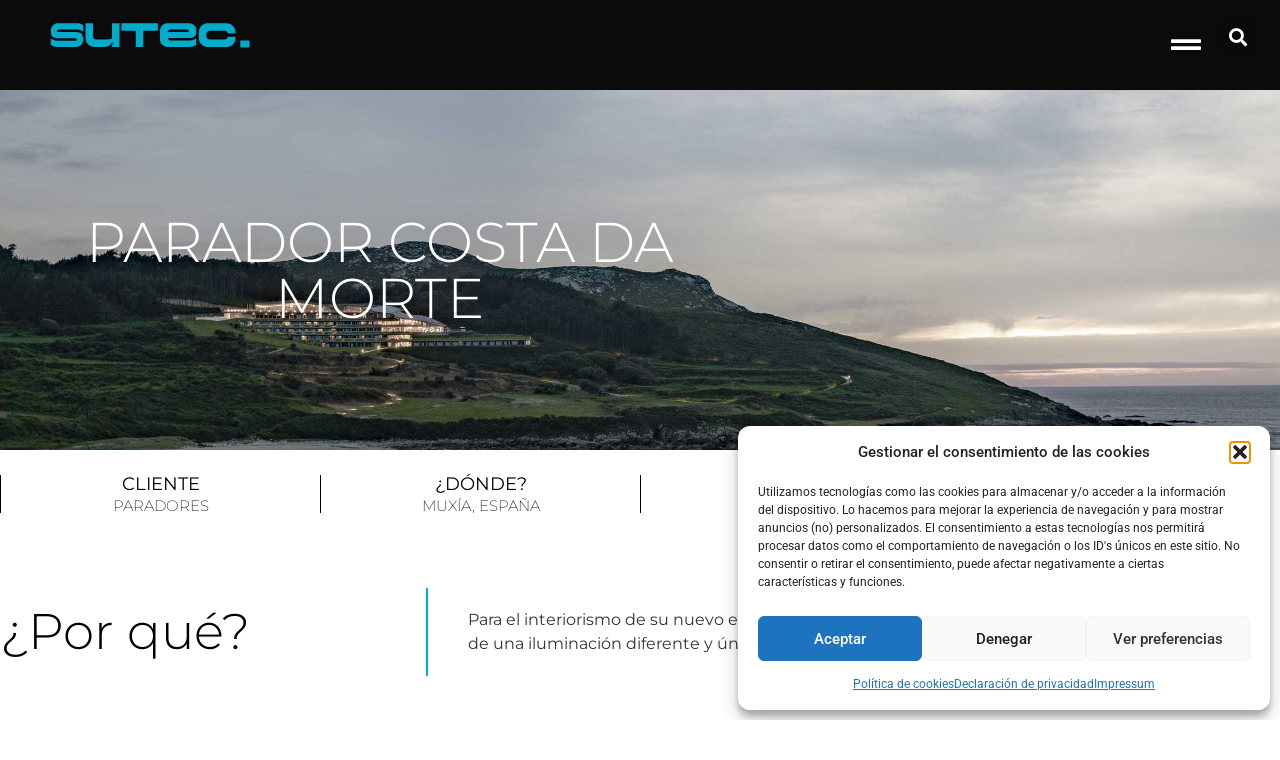

--- FILE ---
content_type: text/html; charset=UTF-8
request_url: https://sutecsistemas.com/proyectos/parador-costa-da-morte/
body_size: 29538
content:
<!DOCTYPE html>
<html lang="es-ES">
<head>
	<meta charset="UTF-8">
		<meta name='robots' content='index, follow, max-image-preview:large, max-snippet:-1, max-video-preview:-1' />
<link rel="alternate" href="https://sutecsistemas.com/proyectos/parador-costa-da-morte/" hreflang="es" />
<link rel="alternate" href="https://sutecsistemas.com/en/projects/parador-costa-da-morte-eng/" hreflang="en" />

	<!-- This site is optimized with the Yoast SEO plugin v26.7 - https://yoast.com/wordpress/plugins/seo/ -->
	<title>Parador Costa da Morte - Iluminación en Muxía</title>
	<meta name="description" content="Para el interiorismo de su nuevo espacio en Muxía, Paradores necesitaba el suministro e instalación de una iluminación diferente y única." />
	<link rel="canonical" href="https://sutecsistemas.com/proyectos/parador-costa-da-morte/" />
	<meta property="og:locale" content="es_ES" />
	<meta property="og:locale:alternate" content="en_US" />
	<meta property="og:type" content="article" />
	<meta property="og:title" content="Parador Costa da Morte - Iluminación en Muxía" />
	<meta property="og:description" content="Para el interiorismo de su nuevo espacio en Muxía, Paradores necesitaba el suministro e instalación de una iluminación diferente y única." />
	<meta property="og:url" content="https://sutecsistemas.com/proyectos/parador-costa-da-morte/" />
	<meta property="og:site_name" content="Sutec | Servicios de Integración AV, iluminación e instalaciones eléctricas" />
	<meta property="article:published_time" content="2022-01-11T17:40:58+00:00" />
	<meta property="article:modified_time" content="2023-12-15T09:52:54+00:00" />
	<meta property="og:image" content="https://sutecsistemas.com/wp-content/uploads/2022/12/Parador-Costa-da-Morte-112-Vistas-del-Parador.jpg" />
	<meta property="og:image:width" content="2386" />
	<meta property="og:image:height" content="1591" />
	<meta property="og:image:type" content="image/jpeg" />
	<meta name="author" content="admin" />
	<meta name="twitter:card" content="summary_large_image" />
	<meta name="twitter:label1" content="Escrito por" />
	<meta name="twitter:data1" content="admin" />
	<meta name="twitter:label2" content="Tiempo de lectura" />
	<meta name="twitter:data2" content="3 minutos" />
	<script type="application/ld+json" class="yoast-schema-graph">{"@context":"https://schema.org","@graph":[{"@type":"Article","@id":"https://sutecsistemas.com/proyectos/parador-costa-da-morte/#article","isPartOf":{"@id":"https://sutecsistemas.com/proyectos/parador-costa-da-morte/"},"author":{"name":"admin","@id":"https://sutecsistemas.com/#/schema/person/1487988dc5c4f8512b12bc429af9142a"},"headline":"Parador Costa da Morte","datePublished":"2022-01-11T17:40:58+00:00","dateModified":"2023-12-15T09:52:54+00:00","mainEntityOfPage":{"@id":"https://sutecsistemas.com/proyectos/parador-costa-da-morte/"},"wordCount":334,"image":{"@id":"https://sutecsistemas.com/proyectos/parador-costa-da-morte/#primaryimage"},"thumbnailUrl":"https://sutecsistemas.com/wp-content/uploads/2022/12/Parador-Costa-da-Morte-112-Vistas-del-Parador.jpg","keywords":["Hospitality"],"articleSection":["Iluminación"],"inLanguage":"es"},{"@type":"WebPage","@id":"https://sutecsistemas.com/proyectos/parador-costa-da-morte/","url":"https://sutecsistemas.com/proyectos/parador-costa-da-morte/","name":"Parador Costa da Morte - Iluminación en Muxía","isPartOf":{"@id":"https://sutecsistemas.com/#website"},"primaryImageOfPage":{"@id":"https://sutecsistemas.com/proyectos/parador-costa-da-morte/#primaryimage"},"image":{"@id":"https://sutecsistemas.com/proyectos/parador-costa-da-morte/#primaryimage"},"thumbnailUrl":"https://sutecsistemas.com/wp-content/uploads/2022/12/Parador-Costa-da-Morte-112-Vistas-del-Parador.jpg","datePublished":"2022-01-11T17:40:58+00:00","dateModified":"2023-12-15T09:52:54+00:00","author":{"@id":"https://sutecsistemas.com/#/schema/person/1487988dc5c4f8512b12bc429af9142a"},"description":"Para el interiorismo de su nuevo espacio en Muxía, Paradores necesitaba el suministro e instalación de una iluminación diferente y única.","breadcrumb":{"@id":"https://sutecsistemas.com/proyectos/parador-costa-da-morte/#breadcrumb"},"inLanguage":"es","potentialAction":[{"@type":"ReadAction","target":["https://sutecsistemas.com/proyectos/parador-costa-da-morte/"]}]},{"@type":"ImageObject","inLanguage":"es","@id":"https://sutecsistemas.com/proyectos/parador-costa-da-morte/#primaryimage","url":"https://sutecsistemas.com/wp-content/uploads/2022/12/Parador-Costa-da-Morte-112-Vistas-del-Parador.jpg","contentUrl":"https://sutecsistemas.com/wp-content/uploads/2022/12/Parador-Costa-da-Morte-112-Vistas-del-Parador.jpg","width":2386,"height":1591,"caption":"Parador Costa da Morte_Proyectos CE_Vistas de Muxía y del hotel_Header"},{"@type":"BreadcrumbList","@id":"https://sutecsistemas.com/proyectos/parador-costa-da-morte/#breadcrumb","itemListElement":[{"@type":"ListItem","position":1,"name":"Portada","item":"https://sutecsistemas.com/"},{"@type":"ListItem","position":2,"name":"Parador Costa da Morte"}]},{"@type":"WebSite","@id":"https://sutecsistemas.com/#website","url":"https://sutecsistemas.com/","name":"Sutec | Servicios de Integración AV, iluminación e instalaciones eléctricas","description":"","potentialAction":[{"@type":"SearchAction","target":{"@type":"EntryPoint","urlTemplate":"https://sutecsistemas.com/?s={search_term_string}"},"query-input":{"@type":"PropertyValueSpecification","valueRequired":true,"valueName":"search_term_string"}}],"inLanguage":"es"},{"@type":"Person","@id":"https://sutecsistemas.com/#/schema/person/1487988dc5c4f8512b12bc429af9142a","name":"admin","image":{"@type":"ImageObject","inLanguage":"es","@id":"https://sutecsistemas.com/#/schema/person/image/","url":"https://secure.gravatar.com/avatar/9b136e49f98b4570d5db0c7b31684321b0db01923e1e03129517365a6ba2f3b8?s=96&d=mm&r=g","contentUrl":"https://secure.gravatar.com/avatar/9b136e49f98b4570d5db0c7b31684321b0db01923e1e03129517365a6ba2f3b8?s=96&d=mm&r=g","caption":"admin"}}]}</script>
	<!-- / Yoast SEO plugin. -->


<link rel='dns-prefetch' href='//www.googletagmanager.com' />
<link rel='dns-prefetch' href='//use.fontawesome.com' />
<link href='https://fonts.gstatic.com' crossorigin rel='preconnect' />
<link rel="alternate" title="oEmbed (JSON)" type="application/json+oembed" href="https://sutecsistemas.com/wp-json/oembed/1.0/embed?url=https%3A%2F%2Fsutecsistemas.com%2Fproyectos%2Fparador-costa-da-morte%2F&#038;lang=es" />
<link rel="alternate" title="oEmbed (XML)" type="text/xml+oembed" href="https://sutecsistemas.com/wp-json/oembed/1.0/embed?url=https%3A%2F%2Fsutecsistemas.com%2Fproyectos%2Fparador-costa-da-morte%2F&#038;format=xml&#038;lang=es" />
<style id='wp-img-auto-sizes-contain-inline-css'>
img:is([sizes=auto i],[sizes^="auto," i]){contain-intrinsic-size:3000px 1500px}
/*# sourceURL=wp-img-auto-sizes-contain-inline-css */
</style>
<style id='wp-emoji-styles-inline-css'>

	img.wp-smiley, img.emoji {
		display: inline !important;
		border: none !important;
		box-shadow: none !important;
		height: 1em !important;
		width: 1em !important;
		margin: 0 0.07em !important;
		vertical-align: -0.1em !important;
		background: none !important;
		padding: 0 !important;
	}
/*# sourceURL=wp-emoji-styles-inline-css */
</style>
<style id='font-awesome-svg-styles-default-inline-css'>
.svg-inline--fa {
  display: inline-block;
  height: 1em;
  overflow: visible;
  vertical-align: -.125em;
}
/*# sourceURL=font-awesome-svg-styles-default-inline-css */
</style>
<link rel='stylesheet' id='font-awesome-svg-styles-css' href='https://sutecsistemas.com/wp-content/uploads/font-awesome/v6.2.0/css/svg-with-js.css' media='all' />
<style id='font-awesome-svg-styles-inline-css'>
   .wp-block-font-awesome-icon svg::before,
   .wp-rich-text-font-awesome-icon svg::before {content: unset;}
/*# sourceURL=font-awesome-svg-styles-inline-css */
</style>
<style id='global-styles-inline-css'>
:root{--wp--preset--aspect-ratio--square: 1;--wp--preset--aspect-ratio--4-3: 4/3;--wp--preset--aspect-ratio--3-4: 3/4;--wp--preset--aspect-ratio--3-2: 3/2;--wp--preset--aspect-ratio--2-3: 2/3;--wp--preset--aspect-ratio--16-9: 16/9;--wp--preset--aspect-ratio--9-16: 9/16;--wp--preset--color--black: #000000;--wp--preset--color--cyan-bluish-gray: #abb8c3;--wp--preset--color--white: #ffffff;--wp--preset--color--pale-pink: #f78da7;--wp--preset--color--vivid-red: #cf2e2e;--wp--preset--color--luminous-vivid-orange: #ff6900;--wp--preset--color--luminous-vivid-amber: #fcb900;--wp--preset--color--light-green-cyan: #7bdcb5;--wp--preset--color--vivid-green-cyan: #00d084;--wp--preset--color--pale-cyan-blue: #8ed1fc;--wp--preset--color--vivid-cyan-blue: #0693e3;--wp--preset--color--vivid-purple: #9b51e0;--wp--preset--gradient--vivid-cyan-blue-to-vivid-purple: linear-gradient(135deg,rgb(6,147,227) 0%,rgb(155,81,224) 100%);--wp--preset--gradient--light-green-cyan-to-vivid-green-cyan: linear-gradient(135deg,rgb(122,220,180) 0%,rgb(0,208,130) 100%);--wp--preset--gradient--luminous-vivid-amber-to-luminous-vivid-orange: linear-gradient(135deg,rgb(252,185,0) 0%,rgb(255,105,0) 100%);--wp--preset--gradient--luminous-vivid-orange-to-vivid-red: linear-gradient(135deg,rgb(255,105,0) 0%,rgb(207,46,46) 100%);--wp--preset--gradient--very-light-gray-to-cyan-bluish-gray: linear-gradient(135deg,rgb(238,238,238) 0%,rgb(169,184,195) 100%);--wp--preset--gradient--cool-to-warm-spectrum: linear-gradient(135deg,rgb(74,234,220) 0%,rgb(151,120,209) 20%,rgb(207,42,186) 40%,rgb(238,44,130) 60%,rgb(251,105,98) 80%,rgb(254,248,76) 100%);--wp--preset--gradient--blush-light-purple: linear-gradient(135deg,rgb(255,206,236) 0%,rgb(152,150,240) 100%);--wp--preset--gradient--blush-bordeaux: linear-gradient(135deg,rgb(254,205,165) 0%,rgb(254,45,45) 50%,rgb(107,0,62) 100%);--wp--preset--gradient--luminous-dusk: linear-gradient(135deg,rgb(255,203,112) 0%,rgb(199,81,192) 50%,rgb(65,88,208) 100%);--wp--preset--gradient--pale-ocean: linear-gradient(135deg,rgb(255,245,203) 0%,rgb(182,227,212) 50%,rgb(51,167,181) 100%);--wp--preset--gradient--electric-grass: linear-gradient(135deg,rgb(202,248,128) 0%,rgb(113,206,126) 100%);--wp--preset--gradient--midnight: linear-gradient(135deg,rgb(2,3,129) 0%,rgb(40,116,252) 100%);--wp--preset--font-size--small: 13px;--wp--preset--font-size--medium: 20px;--wp--preset--font-size--large: 36px;--wp--preset--font-size--x-large: 42px;--wp--preset--spacing--20: 0.44rem;--wp--preset--spacing--30: 0.67rem;--wp--preset--spacing--40: 1rem;--wp--preset--spacing--50: 1.5rem;--wp--preset--spacing--60: 2.25rem;--wp--preset--spacing--70: 3.38rem;--wp--preset--spacing--80: 5.06rem;--wp--preset--shadow--natural: 6px 6px 9px rgba(0, 0, 0, 0.2);--wp--preset--shadow--deep: 12px 12px 50px rgba(0, 0, 0, 0.4);--wp--preset--shadow--sharp: 6px 6px 0px rgba(0, 0, 0, 0.2);--wp--preset--shadow--outlined: 6px 6px 0px -3px rgb(255, 255, 255), 6px 6px rgb(0, 0, 0);--wp--preset--shadow--crisp: 6px 6px 0px rgb(0, 0, 0);}:root { --wp--style--global--content-size: 800px;--wp--style--global--wide-size: 1200px; }:where(body) { margin: 0; }.wp-site-blocks > .alignleft { float: left; margin-right: 2em; }.wp-site-blocks > .alignright { float: right; margin-left: 2em; }.wp-site-blocks > .aligncenter { justify-content: center; margin-left: auto; margin-right: auto; }:where(.wp-site-blocks) > * { margin-block-start: 24px; margin-block-end: 0; }:where(.wp-site-blocks) > :first-child { margin-block-start: 0; }:where(.wp-site-blocks) > :last-child { margin-block-end: 0; }:root { --wp--style--block-gap: 24px; }:root :where(.is-layout-flow) > :first-child{margin-block-start: 0;}:root :where(.is-layout-flow) > :last-child{margin-block-end: 0;}:root :where(.is-layout-flow) > *{margin-block-start: 24px;margin-block-end: 0;}:root :where(.is-layout-constrained) > :first-child{margin-block-start: 0;}:root :where(.is-layout-constrained) > :last-child{margin-block-end: 0;}:root :where(.is-layout-constrained) > *{margin-block-start: 24px;margin-block-end: 0;}:root :where(.is-layout-flex){gap: 24px;}:root :where(.is-layout-grid){gap: 24px;}.is-layout-flow > .alignleft{float: left;margin-inline-start: 0;margin-inline-end: 2em;}.is-layout-flow > .alignright{float: right;margin-inline-start: 2em;margin-inline-end: 0;}.is-layout-flow > .aligncenter{margin-left: auto !important;margin-right: auto !important;}.is-layout-constrained > .alignleft{float: left;margin-inline-start: 0;margin-inline-end: 2em;}.is-layout-constrained > .alignright{float: right;margin-inline-start: 2em;margin-inline-end: 0;}.is-layout-constrained > .aligncenter{margin-left: auto !important;margin-right: auto !important;}.is-layout-constrained > :where(:not(.alignleft):not(.alignright):not(.alignfull)){max-width: var(--wp--style--global--content-size);margin-left: auto !important;margin-right: auto !important;}.is-layout-constrained > .alignwide{max-width: var(--wp--style--global--wide-size);}body .is-layout-flex{display: flex;}.is-layout-flex{flex-wrap: wrap;align-items: center;}.is-layout-flex > :is(*, div){margin: 0;}body .is-layout-grid{display: grid;}.is-layout-grid > :is(*, div){margin: 0;}body{padding-top: 0px;padding-right: 0px;padding-bottom: 0px;padding-left: 0px;}a:where(:not(.wp-element-button)){text-decoration: underline;}:root :where(.wp-element-button, .wp-block-button__link){background-color: #32373c;border-width: 0;color: #fff;font-family: inherit;font-size: inherit;font-style: inherit;font-weight: inherit;letter-spacing: inherit;line-height: inherit;padding-top: calc(0.667em + 2px);padding-right: calc(1.333em + 2px);padding-bottom: calc(0.667em + 2px);padding-left: calc(1.333em + 2px);text-decoration: none;text-transform: inherit;}.has-black-color{color: var(--wp--preset--color--black) !important;}.has-cyan-bluish-gray-color{color: var(--wp--preset--color--cyan-bluish-gray) !important;}.has-white-color{color: var(--wp--preset--color--white) !important;}.has-pale-pink-color{color: var(--wp--preset--color--pale-pink) !important;}.has-vivid-red-color{color: var(--wp--preset--color--vivid-red) !important;}.has-luminous-vivid-orange-color{color: var(--wp--preset--color--luminous-vivid-orange) !important;}.has-luminous-vivid-amber-color{color: var(--wp--preset--color--luminous-vivid-amber) !important;}.has-light-green-cyan-color{color: var(--wp--preset--color--light-green-cyan) !important;}.has-vivid-green-cyan-color{color: var(--wp--preset--color--vivid-green-cyan) !important;}.has-pale-cyan-blue-color{color: var(--wp--preset--color--pale-cyan-blue) !important;}.has-vivid-cyan-blue-color{color: var(--wp--preset--color--vivid-cyan-blue) !important;}.has-vivid-purple-color{color: var(--wp--preset--color--vivid-purple) !important;}.has-black-background-color{background-color: var(--wp--preset--color--black) !important;}.has-cyan-bluish-gray-background-color{background-color: var(--wp--preset--color--cyan-bluish-gray) !important;}.has-white-background-color{background-color: var(--wp--preset--color--white) !important;}.has-pale-pink-background-color{background-color: var(--wp--preset--color--pale-pink) !important;}.has-vivid-red-background-color{background-color: var(--wp--preset--color--vivid-red) !important;}.has-luminous-vivid-orange-background-color{background-color: var(--wp--preset--color--luminous-vivid-orange) !important;}.has-luminous-vivid-amber-background-color{background-color: var(--wp--preset--color--luminous-vivid-amber) !important;}.has-light-green-cyan-background-color{background-color: var(--wp--preset--color--light-green-cyan) !important;}.has-vivid-green-cyan-background-color{background-color: var(--wp--preset--color--vivid-green-cyan) !important;}.has-pale-cyan-blue-background-color{background-color: var(--wp--preset--color--pale-cyan-blue) !important;}.has-vivid-cyan-blue-background-color{background-color: var(--wp--preset--color--vivid-cyan-blue) !important;}.has-vivid-purple-background-color{background-color: var(--wp--preset--color--vivid-purple) !important;}.has-black-border-color{border-color: var(--wp--preset--color--black) !important;}.has-cyan-bluish-gray-border-color{border-color: var(--wp--preset--color--cyan-bluish-gray) !important;}.has-white-border-color{border-color: var(--wp--preset--color--white) !important;}.has-pale-pink-border-color{border-color: var(--wp--preset--color--pale-pink) !important;}.has-vivid-red-border-color{border-color: var(--wp--preset--color--vivid-red) !important;}.has-luminous-vivid-orange-border-color{border-color: var(--wp--preset--color--luminous-vivid-orange) !important;}.has-luminous-vivid-amber-border-color{border-color: var(--wp--preset--color--luminous-vivid-amber) !important;}.has-light-green-cyan-border-color{border-color: var(--wp--preset--color--light-green-cyan) !important;}.has-vivid-green-cyan-border-color{border-color: var(--wp--preset--color--vivid-green-cyan) !important;}.has-pale-cyan-blue-border-color{border-color: var(--wp--preset--color--pale-cyan-blue) !important;}.has-vivid-cyan-blue-border-color{border-color: var(--wp--preset--color--vivid-cyan-blue) !important;}.has-vivid-purple-border-color{border-color: var(--wp--preset--color--vivid-purple) !important;}.has-vivid-cyan-blue-to-vivid-purple-gradient-background{background: var(--wp--preset--gradient--vivid-cyan-blue-to-vivid-purple) !important;}.has-light-green-cyan-to-vivid-green-cyan-gradient-background{background: var(--wp--preset--gradient--light-green-cyan-to-vivid-green-cyan) !important;}.has-luminous-vivid-amber-to-luminous-vivid-orange-gradient-background{background: var(--wp--preset--gradient--luminous-vivid-amber-to-luminous-vivid-orange) !important;}.has-luminous-vivid-orange-to-vivid-red-gradient-background{background: var(--wp--preset--gradient--luminous-vivid-orange-to-vivid-red) !important;}.has-very-light-gray-to-cyan-bluish-gray-gradient-background{background: var(--wp--preset--gradient--very-light-gray-to-cyan-bluish-gray) !important;}.has-cool-to-warm-spectrum-gradient-background{background: var(--wp--preset--gradient--cool-to-warm-spectrum) !important;}.has-blush-light-purple-gradient-background{background: var(--wp--preset--gradient--blush-light-purple) !important;}.has-blush-bordeaux-gradient-background{background: var(--wp--preset--gradient--blush-bordeaux) !important;}.has-luminous-dusk-gradient-background{background: var(--wp--preset--gradient--luminous-dusk) !important;}.has-pale-ocean-gradient-background{background: var(--wp--preset--gradient--pale-ocean) !important;}.has-electric-grass-gradient-background{background: var(--wp--preset--gradient--electric-grass) !important;}.has-midnight-gradient-background{background: var(--wp--preset--gradient--midnight) !important;}.has-small-font-size{font-size: var(--wp--preset--font-size--small) !important;}.has-medium-font-size{font-size: var(--wp--preset--font-size--medium) !important;}.has-large-font-size{font-size: var(--wp--preset--font-size--large) !important;}.has-x-large-font-size{font-size: var(--wp--preset--font-size--x-large) !important;}
:root :where(.wp-block-pullquote){font-size: 1.5em;line-height: 1.6;}
/*# sourceURL=global-styles-inline-css */
</style>
<link rel='stylesheet' id='wpmt-css-frontend-css' href='https://sutecsistemas.com/wp-content/plugins/wp-mailto-links/core/includes/assets/css/style.css?ver=230923-111555' media='all' />
<link rel='stylesheet' id='cmplz-general-css' href='https://sutecsistemas.com/wp-content/plugins/complianz-gdpr/assets/css/cookieblocker.min.css?ver=1766996201' media='all' />
<link rel='stylesheet' id='qi-addons-for-elementor-grid-style-css' href='https://sutecsistemas.com/wp-content/plugins/qi-addons-for-elementor/assets/css/grid.min.css?ver=1.9.5' media='all' />
<link rel='stylesheet' id='qi-addons-for-elementor-helper-parts-style-css' href='https://sutecsistemas.com/wp-content/plugins/qi-addons-for-elementor/assets/css/helper-parts.min.css?ver=1.9.5' media='all' />
<link rel='stylesheet' id='qi-addons-for-elementor-style-css' href='https://sutecsistemas.com/wp-content/plugins/qi-addons-for-elementor/assets/css/main.min.css?ver=1.9.5' media='all' />
<link rel='stylesheet' id='hello-elementor-css' href='https://sutecsistemas.com/wp-content/themes/hello-elementor/assets/css/reset.css?ver=3.4.5' media='all' />
<link rel='stylesheet' id='hello-elementor-theme-style-css' href='https://sutecsistemas.com/wp-content/themes/hello-elementor/assets/css/theme.css?ver=3.4.5' media='all' />
<link rel='stylesheet' id='hello-elementor-header-footer-css' href='https://sutecsistemas.com/wp-content/themes/hello-elementor/assets/css/header-footer.css?ver=3.4.5' media='all' />
<link rel='stylesheet' id='font-awesome-official-css' href='https://use.fontawesome.com/releases/v6.2.0/css/all.css' media='all' integrity="sha384-SOnAn/m2fVJCwnbEYgD4xzrPtvsXdElhOVvR8ND1YjB5nhGNwwf7nBQlhfAwHAZC" crossorigin="anonymous" />
<link rel='stylesheet' id='elementor-icons-css' href='https://sutecsistemas.com/wp-content/plugins/elementor/assets/lib/eicons/css/elementor-icons.min.css?ver=5.45.0' media='all' />
<link rel='stylesheet' id='elementor-frontend-css' href='https://sutecsistemas.com/wp-content/plugins/elementor/assets/css/frontend.min.css?ver=3.34.1' media='all' />
<style id='elementor-frontend-inline-css'>
.elementor-25153 .elementor-element.elementor-element-df1589c:not(.elementor-motion-effects-element-type-background), .elementor-25153 .elementor-element.elementor-element-df1589c > .elementor-motion-effects-container > .elementor-motion-effects-layer{background-image:url("https://sutecsistemas.com/wp-content/uploads/2022/12/Parador-Costa-da-Morte-112-Vistas-del-Parador.jpg");}
/*# sourceURL=elementor-frontend-inline-css */
</style>
<link rel='stylesheet' id='elementor-post-15-css' href='https://sutecsistemas.com/wp-content/uploads/elementor/css/post-15.css?ver=1769303116' media='all' />
<link rel='stylesheet' id='font-awesome-5-all-css' href='https://sutecsistemas.com/wp-content/plugins/elementor/assets/lib/font-awesome/css/all.min.css?ver=3.34.1' media='all' />
<link rel='stylesheet' id='font-awesome-4-shim-css' href='https://sutecsistemas.com/wp-content/plugins/elementor/assets/lib/font-awesome/css/v4-shims.min.css?ver=3.34.1' media='all' />
<link rel='stylesheet' id='e-animation-rotate-css' href='https://sutecsistemas.com/wp-content/plugins/elementor/assets/lib/animations/styles/e-animation-rotate.min.css?ver=3.34.1' media='all' />
<link rel='stylesheet' id='widget-search-form-css' href='https://sutecsistemas.com/wp-content/plugins/elementor-pro/assets/css/widget-search-form.min.css?ver=3.34.0' media='all' />
<link rel='stylesheet' id='elementor-icons-shared-0-css' href='https://sutecsistemas.com/wp-content/plugins/elementor/assets/lib/font-awesome/css/fontawesome.min.css?ver=5.15.3' media='all' />
<link rel='stylesheet' id='elementor-icons-fa-solid-css' href='https://sutecsistemas.com/wp-content/plugins/elementor/assets/lib/font-awesome/css/solid.min.css?ver=5.15.3' media='all' />
<link rel='stylesheet' id='widget-heading-css' href='https://sutecsistemas.com/wp-content/plugins/elementor/assets/css/widget-heading.min.css?ver=3.34.1' media='all' />
<link rel='stylesheet' id='e-animation-fadeInUp-css' href='https://sutecsistemas.com/wp-content/plugins/elementor/assets/lib/animations/styles/fadeInUp.min.css?ver=3.34.1' media='all' />
<link rel='stylesheet' id='widget-spacer-css' href='https://sutecsistemas.com/wp-content/plugins/elementor/assets/css/widget-spacer.min.css?ver=3.34.1' media='all' />
<link rel='stylesheet' id='e-motion-fx-css' href='https://sutecsistemas.com/wp-content/plugins/elementor-pro/assets/css/modules/motion-fx.min.css?ver=3.34.0' media='all' />
<link rel='stylesheet' id='widget-icon-box-css' href='https://sutecsistemas.com/wp-content/plugins/elementor/assets/css/widget-icon-box.min.css?ver=3.34.1' media='all' />
<link rel='stylesheet' id='swiper-css' href='https://sutecsistemas.com/wp-content/plugins/qi-addons-for-elementor/assets/plugins/swiper/8.4.5/swiper.min.css?ver=8.4.5' media='all' />
<link rel='stylesheet' id='e-swiper-css' href='https://sutecsistemas.com/wp-content/plugins/elementor/assets/css/conditionals/e-swiper.min.css?ver=3.34.1' media='all' />
<link rel='stylesheet' id='widget-gallery-css' href='https://sutecsistemas.com/wp-content/plugins/elementor-pro/assets/css/widget-gallery.min.css?ver=3.34.0' media='all' />
<link rel='stylesheet' id='elementor-gallery-css' href='https://sutecsistemas.com/wp-content/plugins/elementor/assets/lib/e-gallery/css/e-gallery.min.css?ver=1.2.0' media='all' />
<link rel='stylesheet' id='e-transitions-css' href='https://sutecsistemas.com/wp-content/plugins/elementor-pro/assets/css/conditionals/transitions.min.css?ver=3.34.0' media='all' />
<link rel='stylesheet' id='e-animation-grow-css' href='https://sutecsistemas.com/wp-content/plugins/elementor/assets/lib/animations/styles/e-animation-grow.min.css?ver=3.34.1' media='all' />
<link rel='stylesheet' id='widget-divider-css' href='https://sutecsistemas.com/wp-content/plugins/elementor/assets/css/widget-divider.min.css?ver=3.34.1' media='all' />
<link rel='stylesheet' id='widget-posts-css' href='https://sutecsistemas.com/wp-content/plugins/elementor-pro/assets/css/widget-posts.min.css?ver=3.34.0' media='all' />
<link rel='stylesheet' id='widget-icon-list-css' href='https://sutecsistemas.com/wp-content/plugins/elementor/assets/css/widget-icon-list.min.css?ver=3.34.1' media='all' />
<link rel='stylesheet' id='widget-image-css' href='https://sutecsistemas.com/wp-content/plugins/elementor/assets/css/widget-image.min.css?ver=3.34.1' media='all' />
<link rel='stylesheet' id='widget-image-carousel-css' href='https://sutecsistemas.com/wp-content/plugins/elementor/assets/css/widget-image-carousel.min.css?ver=3.34.1' media='all' />
<link rel='stylesheet' id='elementor-post-25153-css' href='https://sutecsistemas.com/wp-content/uploads/elementor/css/post-25153.css?ver=1769303134' media='all' />
<link rel='stylesheet' id='flick-css' href='https://sutecsistemas.com/wp-content/plugins/mailchimp/assets/css/flick/flick.css?ver=2.0.1' media='all' />
<link rel='stylesheet' id='mailchimp_sf_main_css-css' href='https://sutecsistemas.com/wp-content/plugins/mailchimp/assets/css/frontend.css?ver=2.0.1' media='all' />
<link rel='stylesheet' id='wpr-text-animations-css-css' href='https://sutecsistemas.com/wp-content/plugins/royal-elementor-addons/assets/css/lib/animations/text-animations.min.css?ver=1.7.1045' media='all' />
<link rel='stylesheet' id='wpr-addons-css-css' href='https://sutecsistemas.com/wp-content/plugins/royal-elementor-addons/assets/css/frontend.min.css?ver=1.7.1045' media='all' />
<link rel='stylesheet' id='font-awesome-official-v4shim-css' href='https://use.fontawesome.com/releases/v6.2.0/css/v4-shims.css' media='all' integrity="sha384-MAgG0MNwzSXBbmOw4KK9yjMrRaUNSCk3WoZPkzVC1rmhXzerY4gqk/BLNYtdOFCO" crossorigin="anonymous" />
<link rel='stylesheet' id='elementor-gf-local-montserrat-css' href='https://sutecsistemas.com/wp-content/uploads/elementor/google-fonts/css/montserrat.css?ver=1742918729' media='all' />
<link rel='stylesheet' id='elementor-gf-local-robotoslab-css' href='https://sutecsistemas.com/wp-content/uploads/elementor/google-fonts/css/robotoslab.css?ver=1742918732' media='all' />
<link rel='stylesheet' id='elementor-gf-local-roboto-css' href='https://sutecsistemas.com/wp-content/uploads/elementor/google-fonts/css/roboto.css?ver=1742918743' media='all' />
<link rel='stylesheet' id='elementor-icons-fa-regular-css' href='https://sutecsistemas.com/wp-content/plugins/elementor/assets/lib/font-awesome/css/regular.min.css?ver=5.15.3' media='all' />
<script data-cfasync="false" src="https://sutecsistemas.com/wp-includes/js/jquery/jquery.min.js?ver=3.7.1" id="jquery-core-js"></script>
<script data-cfasync="false" src="https://sutecsistemas.com/wp-includes/js/jquery/jquery-migrate.min.js?ver=3.4.1" id="jquery-migrate-js"></script>
<script src="https://sutecsistemas.com/wp-content/plugins/wp-mailto-links/core/includes/assets/js/custom.js?ver=230923-111555" id="wpmt-js-frontend-js"></script>
<script src="https://sutecsistemas.com/wp-content/plugins/elementor/assets/lib/font-awesome/js/v4-shims.min.js?ver=3.34.1" id="font-awesome-4-shim-js"></script>

<!-- Fragmento de código de la etiqueta de Google (gtag.js) añadida por Site Kit -->
<!-- Fragmento de código de Google Analytics añadido por Site Kit -->
<script src="https://www.googletagmanager.com/gtag/js?id=GT-NGWMXPH" id="google_gtagjs-js" async></script>
<script id="google_gtagjs-js-after">
window.dataLayer = window.dataLayer || [];function gtag(){dataLayer.push(arguments);}
gtag("set","linker",{"domains":["sutecsistemas.com"]});
gtag("js", new Date());
gtag("set", "developer_id.dZTNiMT", true);
gtag("config", "GT-NGWMXPH");
//# sourceURL=google_gtagjs-js-after
</script>
<link rel="https://api.w.org/" href="https://sutecsistemas.com/wp-json/" /><link rel="alternate" title="JSON" type="application/json" href="https://sutecsistemas.com/wp-json/wp/v2/posts/25153" /><link rel="EditURI" type="application/rsd+xml" title="RSD" href="https://sutecsistemas.com/xmlrpc.php?rsd" />
<meta name="generator" content="WordPress 6.9" />
<link rel='shortlink' href='https://sutecsistemas.com/?p=25153' />

		<!-- GA Google Analytics @ https://m0n.co/ga -->
		<script async src="https://www.googletagmanager.com/gtag/js?id=G-B2TZDX2QH5"></script>
		<script>
			window.dataLayer = window.dataLayer || [];
			function gtag(){dataLayer.push(arguments);}
			gtag('js', new Date());
			gtag('config', 'G-B2TZDX2QH5');
		</script>

	<meta name="generator" content="Site Kit by Google 1.170.0" />			<style>.cmplz-hidden {
					display: none !important;
				}</style><meta name="generator" content="Elementor 3.34.1; features: additional_custom_breakpoints; settings: css_print_method-external, google_font-enabled, font_display-auto">
<!-- Google tag (gtag.js) -->

<script async src="https://www.googletagmanager.com/gtag/js?id=AW-11229336867"></script>

<script>

  window.dataLayer = window.dataLayer || [];

  function gtag(){dataLayer.push(arguments);}

  gtag('js', new Date());

 

  gtag('config', 'AW-11229336867');

</script>
<!-- Event snippet for Website lead conversion page -->

<script>

  gtag('event', 'conversion', {'send_to': 'AW-11229336867/aEgpCMyuwu0YEKOqyOop'});

</script>
			<style>
				.e-con.e-parent:nth-of-type(n+4):not(.e-lazyloaded):not(.e-no-lazyload),
				.e-con.e-parent:nth-of-type(n+4):not(.e-lazyloaded):not(.e-no-lazyload) * {
					background-image: none !important;
				}
				@media screen and (max-height: 1024px) {
					.e-con.e-parent:nth-of-type(n+3):not(.e-lazyloaded):not(.e-no-lazyload),
					.e-con.e-parent:nth-of-type(n+3):not(.e-lazyloaded):not(.e-no-lazyload) * {
						background-image: none !important;
					}
				}
				@media screen and (max-height: 640px) {
					.e-con.e-parent:nth-of-type(n+2):not(.e-lazyloaded):not(.e-no-lazyload),
					.e-con.e-parent:nth-of-type(n+2):not(.e-lazyloaded):not(.e-no-lazyload) * {
						background-image: none !important;
					}
				}
			</style>
			<link rel="icon" href="https://sutecsistemas.com/wp-content/uploads/2022/09/cropped-sutec_favicom-32x32.png" sizes="32x32" />
<link rel="icon" href="https://sutecsistemas.com/wp-content/uploads/2022/09/cropped-sutec_favicom-192x192.png" sizes="192x192" />
<link rel="apple-touch-icon" href="https://sutecsistemas.com/wp-content/uploads/2022/09/cropped-sutec_favicom-180x180.png" />
<meta name="msapplication-TileImage" content="https://sutecsistemas.com/wp-content/uploads/2022/09/cropped-sutec_favicom-270x270.png" />
<style id="wpr_lightbox_styles">
				.lg-backdrop {
					background-color: rgba(0,0,0,0.6) !important;
				}
				.lg-toolbar,
				.lg-dropdown {
					background-color: rgba(0,0,0,0.8) !important;
				}
				.lg-dropdown:after {
					border-bottom-color: rgba(0,0,0,0.8) !important;
				}
				.lg-sub-html {
					background-color: rgba(0,0,0,0.8) !important;
				}
				.lg-thumb-outer,
				.lg-progress-bar {
					background-color: #444444 !important;
				}
				.lg-progress {
					background-color: #a90707 !important;
				}
				.lg-icon {
					color: #efefef !important;
					font-size: 20px !important;
				}
				.lg-icon.lg-toogle-thumb {
					font-size: 24px !important;
				}
				.lg-icon:hover,
				.lg-dropdown-text:hover {
					color: #ffffff !important;
				}
				.lg-sub-html,
				.lg-dropdown-text {
					color: #efefef !important;
					font-size: 14px !important;
				}
				#lg-counter {
					color: #efefef !important;
					font-size: 14px !important;
				}
				.lg-prev,
				.lg-next {
					font-size: 35px !important;
				}

				/* Defaults */
				.lg-icon {
				background-color: transparent !important;
				}

				#lg-counter {
				opacity: 0.9;
				}

				.lg-thumb-outer {
				padding: 0 10px;
				}

				.lg-thumb-item {
				border-radius: 0 !important;
				border: none !important;
				opacity: 0.5;
				}

				.lg-thumb-item.active {
					opacity: 1;
				}
	         </style>	<meta name="viewport" content="width=device-width, initial-scale=1.0, viewport-fit=cover" /></head>
<body class="wp-singular post-template post-template-elementor_canvas single single-post postid-25153 single-format-standard wp-embed-responsive wp-theme-hello-elementor qodef-qi--no-touch qi-addons-for-elementor-1.9.5 hello-elementor-default elementor-default elementor-template-canvas elementor-kit-15 elementor-page elementor-page-25153">
			<div data-elementor-type="wp-post" data-elementor-id="25153" class="elementor elementor-25153" data-elementor-post-type="post">
				<div class="elementor-element elementor-element-3dcd9db e-con-full e-flex wpr-particle-no wpr-jarallax-no wpr-parallax-no wpr-sticky-section-no e-con e-parent" data-id="3dcd9db" data-element_type="container" id="goup" data-settings="{&quot;background_background&quot;:&quot;classic&quot;}">
		<div class="elementor-element elementor-element-7dbb26e2 e-con-full e-flex wpr-particle-no wpr-jarallax-no wpr-parallax-no wpr-sticky-section-no e-con e-child" data-id="7dbb26e2" data-element_type="container">
				<div class="elementor-element elementor-element-1e1b1a23 elementor-view-default elementor-widget elementor-widget-icon" data-id="1e1b1a23" data-element_type="widget" data-widget_type="icon.default">
				<div class="elementor-widget-container">
							<div class="elementor-icon-wrapper">
			<a class="elementor-icon" href="https://sutecsistemas.com">
			<svg xmlns="http://www.w3.org/2000/svg" xmlns:xlink="http://www.w3.org/1999/xlink" id="Capa_1" x="0px" y="0px" viewBox="0 0 512 63.5" style="enable-background:new 0 0 512 63.5;" xml:space="preserve"><style type="text/css">	.st0{fill:#00ABCC;}</style><g>	<g>		<path class="st0" d="M84.7,22.7c-3.1-2-5.9-3.4-8.5-4c-2.5-0.6-5-1-7.4-1H23c-0.7,0-1.4,0.1-2,0.2c-0.7,0.1-1.3,0.3-1.8,0.6   c-0.5,0.3-0.9,0.6-1.2,1.1c-0.3,0.4-0.5,1-0.5,1.8c0,0.5,0.1,0.9,0.4,1.3c0.2,0.4,0.6,0.7,1.1,0.9c0.5,0.2,1,0.4,1.7,0.5   c0.6,0.1,1.4,0.2,2.2,0.2h42.9c3.2,0,6,0.3,8.4,0.9c2.4,0.6,4.4,1.6,6,3c1.6,1.4,2.8,3.4,3.6,6c0.8,2.6,1.2,5.8,1.2,9.7   c0,2.6-0.5,5.1-1.5,7.3c-1,2.3-2.3,4.2-4.1,5.9c-1.7,1.7-3.7,3-6,4c-2.3,0.9-4.8,1.4-7.4,1.4H17.4c-1.8,0-4.1-0.5-6.7-1.4   c-2.7-0.9-5.5-2.3-8.6-4.2V40.9c3,1.9,6,3.3,8.8,4.3c2.8,0.9,5,1.4,6.5,1.4h45.7c1.5,0,2.9-0.2,4.2-0.7c1.3-0.5,2-1.3,2-2.6   c0-0.5-0.2-1-0.5-1.3c-0.3-0.3-0.8-0.6-1.3-0.9c-0.5-0.3-1.2-0.5-1.9-0.6c-0.7-0.1-1.5-0.2-2.3-0.2H21c-3.2,0-6.1-0.3-8.5-1   c-2.4-0.6-4.4-1.7-5.9-3.2c-1.6-1.5-2.7-3.6-3.4-6.1c-0.7-2.6-1.1-5.8-1.1-9.6c0-2.6,0.5-5.1,1.5-7.4c1-2.3,2.3-4.3,4.1-6   c1.7-1.7,3.7-3,6-4c2.3-0.9,4.8-1.4,7.4-1.4h47.8c2.6,0,5.1,0.3,7.5,1c2.5,0.6,5.3,2,8.4,4V22.7z"></path>		<path class="st0" d="M110.1,34.1c0,1.7,0.2,3.1,0.7,4.3c0.4,1.2,1.1,2.1,1.9,2.8c0.8,0.7,1.9,1.3,3.2,1.6c1.3,0.3,2.8,0.5,4.5,0.5   h18.5c2,0,3.9,0,5.6-0.1c1.7-0.1,3.3-0.2,4.8-0.4c1.5-0.2,3-0.4,4.5-0.8c1.5-0.3,3-0.7,4.7-1.2V1.6h19.1v60.8h-19.1l2.2-11.9h-2.3   c-0.1,1.7-0.8,3.3-1.9,4.7c-1.1,1.5-2.7,2.7-4.5,3.7c-1.9,1-4,1.9-6.4,2.5c-2.4,0.6-4.9,0.9-7.5,0.9h-24.4c-3.1,0-6-0.6-8.8-1.8   c-2.8-1.2-5.2-2.8-7.2-4.8c-2.1-2-3.7-4.4-4.9-7.2c-1.2-2.8-1.8-5.7-1.8-8.9V1.6h19.1V34.1z"></path>		<path class="st0" d="M301.5,39.7c0.3,0.9,0.8,1.7,1.3,2.4c0.5,0.7,1.1,1.4,1.8,2c0.7,0.6,1.4,1,2.2,1.4c0.8,0.3,1.7,0.5,2.5,0.5   h40.8c4.9,0,9.4-0.4,13.7-1.1c4.3-0.7,7.9-2.3,10.7-4.7v16.6c-2.5,2-5.5,3.4-9,4.3c-3.5,0.9-7,1.3-10.7,1.3h-54.2   c-2.8,0-5.3-0.6-7.6-1.7c-2.3-1.1-4.4-2.6-6.1-4.5c-1.8-1.9-3.1-4.1-4.1-6.5c-1-2.5-1.5-5-1.5-7.8V22.3c0-3,0.5-5.7,1.5-8.3   c1-2.5,2.3-4.7,4-6.5c1.7-1.8,3.6-3.3,5.9-4.3c2.3-1,4.8-1.6,7.4-1.6h55.7c1.4,0,3.2,0.3,5.3,0.9c2.1,0.6,4.2,1.6,6.1,2.8   c2,1.3,3.6,2.9,5.1,4.9c1.4,2,2.1,4.3,2.1,7l0.1,8.2c0,2-0.4,3.9-1.1,5.6c-0.7,1.7-1.8,3.2-3.3,4.6c-1.5,1.3-3.4,2.3-5.7,3   c-2.3,0.7-5.1,1.1-8.4,1.1H301.5z M301.1,24.3h49.7c0.5,0,1-0.1,1.5-0.2c0.5-0.1,1-0.3,1.5-0.5c0.5-0.2,0.8-0.6,1.1-1   c0.3-0.4,0.4-0.9,0.4-1.5c0-0.5-0.1-1-0.3-1.5c-0.2-0.4-0.5-0.8-0.9-1.1c-0.4-0.3-0.9-0.5-1.5-0.7c-0.6-0.2-1.2-0.3-2-0.3h-41.8   c-0.7,0-1.5,0.1-2.4,0.4c-0.8,0.2-1.6,0.6-2.3,1.1s-1.3,1.2-1.9,2C301.8,22,301.4,23.1,301.1,24.3z"></path>		<path class="st0" d="M455.4,36c-0.1,0.7-0.3,1.4-0.7,2c-0.6,1.1-1.3,2-2.2,2.8c-0.9,0.8-1.9,1.4-3,1.8c-1.1,0.4-2.3,0.7-3.3,0.7   h-36c-1.6,0-3-0.3-4.2-0.8c-1.3-0.5-2.3-1.3-3.3-2.2c-0.9-0.9-1.7-2-2.1-3.3c-0.5-1.2-0.7-2.6-0.7-4v-1.8c0-1.5,0.3-2.9,0.8-4.1   c0.5-1.2,1.2-2.3,2.2-3.3c0.9-0.9,2-1.7,3.3-2.2c1.2-0.5,2.6-0.8,4.1-0.8h36.1c1.4,0,2.6,0.2,3.7,0.6c1.1,0.4,2.1,1,2.9,1.7   c0.8,0.7,1.5,1.6,2,2.6c0.3,0.6,0.4,1.2,0.6,1.9h19.3v-2.4c0-3.1-0.6-6.1-1.7-9c-1.1-2.9-2.8-5.4-4.8-7.5   c-2.1-2.2-4.5-3.9-7.4-5.1c-2.9-1.2-6.1-1.9-9.6-1.9h-47.7c-3.1,0-6,0.6-8.8,1.8c-2.8,1.2-5.2,2.8-7.2,4.9   c-2.1,2.1-3.7,4.5-4.9,7.2c-1.2,2.7-1.8,5.7-1.8,8.9v15.4c0,3.1,0.6,6,1.8,8.8c1.2,2.8,2.8,5.2,4.9,7.2c2.1,2.1,4.5,3.7,7.2,4.9   c2.8,1.2,5.7,1.8,8.8,1.8h47.7c3.5,0,6.7-0.6,9.6-1.8c2.9-1.2,5.4-2.8,7.4-4.9c2.1-2.1,3.7-4.5,4.8-7.3c1.1-2.8,1.7-5.8,1.7-9.1   V36H455.4z"></path>		<polygon class="st0" points="276.1,1.6 182.9,1.6 182.9,20.7 219.7,20.7 219.7,62.4 238.8,62.4 238.8,20.7 276.1,20.7   "></polygon>	</g>	<path class="st0" d="M487.1,63.5V45.8h23.6v17.7H487.1z"></path></g></svg>			</a>
		</div>
						</div>
				</div>
				</div>
		<div class="elementor-element elementor-element-5b027ea e-con-full e-flex wpr-particle-no wpr-jarallax-no wpr-parallax-no wpr-sticky-section-no e-con e-child" data-id="5b027ea" data-element_type="container">
				<div class="elementor-element elementor-element-76700601 elementor-widget-tablet__width-initial elementor-widget-mobile__width-initial elementor-view-default elementor-widget elementor-widget-icon" data-id="76700601" data-element_type="widget" data-widget_type="icon.default">
				<div class="elementor-widget-container">
							<div class="elementor-icon-wrapper">
			<a class="elementor-icon elementor-animation-rotate" href="#elementor-action%3Aaction%3Dpopup%3Aopen%26settings%3DeyJpZCI6IjIzOTE3IiwidG9nZ2xlIjpmYWxzZX0%3D">
			<i aria-hidden="true" class="fas fa-grip-lines"></i>			</a>
		</div>
						</div>
				</div>
				</div>
		<div class="elementor-element elementor-element-1cbf414 e-con-full e-flex wpr-particle-no wpr-jarallax-no wpr-parallax-no wpr-sticky-section-no e-con e-child" data-id="1cbf414" data-element_type="container">
				<div class="elementor-element elementor-element-6f2cca07 elementor-search-form--skin-full_screen elementor-widget elementor-widget-search-form" data-id="6f2cca07" data-element_type="widget" data-settings="{&quot;skin&quot;:&quot;full_screen&quot;}" data-widget_type="search-form.default">
				<div class="elementor-widget-container">
							<search role="search">
			<form class="elementor-search-form" action="https://sutecsistemas.com/" method="get">
												<div class="elementor-search-form__toggle" role="button" tabindex="0" aria-label="Buscar">
					<i aria-hidden="true" class="fas fa-search"></i>				</div>
								<div class="elementor-search-form__container">
					<label class="elementor-screen-only" for="elementor-search-form-6f2cca07">Buscar</label>

					
					<input id="elementor-search-form-6f2cca07" placeholder="Buscar..." class="elementor-search-form__input" type="search" name="s" value="">
					
					
										<div class="dialog-lightbox-close-button dialog-close-button" role="button" tabindex="0" aria-label="Cerrar este cuadro de búsqueda.">
						<i aria-hidden="true" class="eicon-close"></i>					</div>
									</div>
			</form>
		</search>
						</div>
				</div>
				</div>
				</div>
				<section class="elementor-section elementor-top-section elementor-element elementor-element-df1589c elementor-section-height-min-height elementor-section-content-middle elementor-section-boxed elementor-section-height-default elementor-section-items-middle wpr-particle-no wpr-jarallax-no wpr-parallax-no wpr-sticky-section-no" data-id="df1589c" data-element_type="section" data-settings="{&quot;background_background&quot;:&quot;classic&quot;}">
							<div class="elementor-background-overlay"></div>
							<div class="elementor-container elementor-column-gap-wider">
					<div class="elementor-column elementor-col-100 elementor-top-column elementor-element elementor-element-a2f4df1" data-id="a2f4df1" data-element_type="column">
			<div class="elementor-widget-wrap elementor-element-populated">
						<div class="elementor-element elementor-element-1fd1faa elementor-widget elementor-widget-heading" data-id="1fd1faa" data-element_type="widget" data-widget_type="heading.default">
				<div class="elementor-widget-container">
					<h1 class="elementor-heading-title elementor-size-default">Parador Costa da Morte</h1>				</div>
				</div>
					</div>
		</div>
					</div>
		</section>
				<section class="elementor-section elementor-top-section elementor-element elementor-element-6e7eb4c elementor-section-full_width elementor-section-height-default elementor-section-height-default wpr-particle-no wpr-jarallax-no wpr-parallax-no wpr-sticky-section-no" data-id="6e7eb4c" data-element_type="section">
						<div class="elementor-container elementor-column-gap-default">
					<div class="elementor-column elementor-col-25 elementor-top-column elementor-element elementor-element-6c00b54" data-id="6c00b54" data-element_type="column">
			<div class="elementor-widget-wrap elementor-element-populated">
						<div class="elementor-element elementor-element-9fb65fb elementor-widget elementor-widget-heading" data-id="9fb65fb" data-element_type="widget" data-widget_type="heading.default">
				<div class="elementor-widget-container">
					<h2 class="elementor-heading-title elementor-size-default">Cliente</h2>				</div>
				</div>
				<div class="elementor-element elementor-element-d3c9b11 elementor-invisible elementor-widget elementor-widget-heading" data-id="d3c9b11" data-element_type="widget" data-settings="{&quot;_animation&quot;:&quot;fadeInUp&quot;}" data-widget_type="heading.default">
				<div class="elementor-widget-container">
					<h2 class="elementor-heading-title elementor-size-default">Paradores</h2>				</div>
				</div>
					</div>
		</div>
				<div class="elementor-column elementor-col-25 elementor-top-column elementor-element elementor-element-cc98560" data-id="cc98560" data-element_type="column">
			<div class="elementor-widget-wrap elementor-element-populated">
						<div class="elementor-element elementor-element-83ee1f9 elementor-widget elementor-widget-heading" data-id="83ee1f9" data-element_type="widget" data-widget_type="heading.default">
				<div class="elementor-widget-container">
					<h2 class="elementor-heading-title elementor-size-default">¿Dónde?</h2>				</div>
				</div>
				<div class="elementor-element elementor-element-bbfe37b elementor-invisible elementor-widget elementor-widget-heading" data-id="bbfe37b" data-element_type="widget" data-settings="{&quot;_animation&quot;:&quot;fadeInUp&quot;}" data-widget_type="heading.default">
				<div class="elementor-widget-container">
					<h2 class="elementor-heading-title elementor-size-default">Muxía, España</h2>				</div>
				</div>
					</div>
		</div>
				<div class="elementor-column elementor-col-25 elementor-top-column elementor-element elementor-element-eed8221" data-id="eed8221" data-element_type="column">
			<div class="elementor-widget-wrap elementor-element-populated">
						<div class="elementor-element elementor-element-7cf9e9e elementor-widget elementor-widget-heading" data-id="7cf9e9e" data-element_type="widget" data-widget_type="heading.default">
				<div class="elementor-widget-container">
					<h2 class="elementor-heading-title elementor-size-default">¿Cuándo?</h2>				</div>
				</div>
				<div class="elementor-element elementor-element-795956e elementor-invisible elementor-widget elementor-widget-heading" data-id="795956e" data-element_type="widget" data-settings="{&quot;_animation&quot;:&quot;fadeInUp&quot;}" data-widget_type="heading.default">
				<div class="elementor-widget-container">
					<h2 class="elementor-heading-title elementor-size-default">2020</h2>				</div>
				</div>
					</div>
		</div>
				<div class="elementor-column elementor-col-25 elementor-top-column elementor-element elementor-element-f23c29f" data-id="f23c29f" data-element_type="column">
			<div class="elementor-widget-wrap elementor-element-populated">
						<div class="elementor-element elementor-element-0b5f952 elementor-widget elementor-widget-heading" data-id="0b5f952" data-element_type="widget" data-widget_type="heading.default">
				<div class="elementor-widget-container">
					<h2 class="elementor-heading-title elementor-size-default">Sector</h2>				</div>
				</div>
				<div class="elementor-element elementor-element-ff1a35c elementor-invisible elementor-widget elementor-widget-heading" data-id="ff1a35c" data-element_type="widget" data-settings="{&quot;_animation&quot;:&quot;fadeInUp&quot;}" data-widget_type="heading.default">
				<div class="elementor-widget-container">
					<h2 class="elementor-heading-title elementor-size-default">Hospitality</h2>				</div>
				</div>
					</div>
		</div>
					</div>
		</section>
				<section class="elementor-section elementor-top-section elementor-element elementor-element-75a95cd elementor-section-content-middle elementor-section-boxed elementor-section-height-default elementor-section-height-default wpr-particle-no wpr-jarallax-no wpr-parallax-no wpr-sticky-section-no" data-id="75a95cd" data-element_type="section">
						<div class="elementor-container elementor-column-gap-no">
					<div class="elementor-column elementor-col-50 elementor-top-column elementor-element elementor-element-df6a706" data-id="df6a706" data-element_type="column">
			<div class="elementor-widget-wrap elementor-element-populated">
						<div class="elementor-element elementor-element-fde723e elementor-widget elementor-widget-heading" data-id="fde723e" data-element_type="widget" data-widget_type="heading.default">
				<div class="elementor-widget-container">
					<h2 class="elementor-heading-title elementor-size-default">¿Por qué?</h2>				</div>
				</div>
					</div>
		</div>
				<div class="elementor-column elementor-col-50 elementor-top-column elementor-element elementor-element-e5a5fe3" data-id="e5a5fe3" data-element_type="column">
			<div class="elementor-widget-wrap elementor-element-populated">
						<div class="elementor-element elementor-element-b9a6d3f elementor-widget elementor-widget-heading" data-id="b9a6d3f" data-element_type="widget" data-widget_type="heading.default">
				<div class="elementor-widget-container">
					<span class="elementor-heading-title elementor-size-default">Para el interiorismo de su nuevo espacio en Muxía, Paradores necesitaba el suministro e instalación de una iluminación diferente y única.
</span>				</div>
				</div>
					</div>
		</div>
					</div>
		</section>
				<section class="elementor-section elementor-top-section elementor-element elementor-element-846bfd3 elementor-section-content-middle elementor-reverse-mobile elementor-section-boxed elementor-section-height-default elementor-section-height-default wpr-particle-no wpr-jarallax-no wpr-parallax-no wpr-sticky-section-no" data-id="846bfd3" data-element_type="section">
						<div class="elementor-container elementor-column-gap-no">
					<div class="elementor-column elementor-col-50 elementor-top-column elementor-element elementor-element-29d9c4c" data-id="29d9c4c" data-element_type="column">
			<div class="elementor-widget-wrap elementor-element-populated">
						<div class="elementor-element elementor-element-0eeb174 elementor-widget elementor-widget-heading" data-id="0eeb174" data-element_type="widget" data-widget_type="heading.default">
				<div class="elementor-widget-container">
					<span class="elementor-heading-title elementor-size-default">Creamos un proyecto de iluminación a la altura de tal enclave.</span>				</div>
				</div>
					</div>
		</div>
				<div class="elementor-column elementor-col-50 elementor-top-column elementor-element elementor-element-3feacfb" data-id="3feacfb" data-element_type="column">
			<div class="elementor-widget-wrap elementor-element-populated">
						<div class="elementor-element elementor-element-8d35334 elementor-widget elementor-widget-heading" data-id="8d35334" data-element_type="widget" data-widget_type="heading.default">
				<div class="elementor-widget-container">
					<h2 class="elementor-heading-title elementor-size-default">¿Qué?</h2>				</div>
				</div>
					</div>
		</div>
					</div>
		</section>
				<section class="elementor-section elementor-top-section elementor-element elementor-element-8c2684f elementor-section-full_width elementor-section-height-min-height elementor-section-items-stretch elementor-section-content-middle elementor-section-height-default wpr-particle-no wpr-jarallax-no wpr-parallax-no wpr-sticky-section-no" data-id="8c2684f" data-element_type="section">
						<div class="elementor-container elementor-column-gap-no">
					<div class="elementor-column elementor-col-50 elementor-top-column elementor-element elementor-element-1b5d004" data-id="1b5d004" data-element_type="column" data-settings="{&quot;background_background&quot;:&quot;classic&quot;,&quot;background_motion_fx_motion_fx_scrolling&quot;:&quot;yes&quot;,&quot;background_motion_fx_scale_effect&quot;:&quot;yes&quot;,&quot;background_motion_fx_scale_direction&quot;:&quot;in-out&quot;,&quot;background_motion_fx_scale_speed&quot;:{&quot;unit&quot;:&quot;px&quot;,&quot;size&quot;:4,&quot;sizes&quot;:[]},&quot;background_motion_fx_scale_range&quot;:{&quot;unit&quot;:&quot;%&quot;,&quot;size&quot;:&quot;&quot;,&quot;sizes&quot;:{&quot;start&quot;:20,&quot;end&quot;:80}},&quot;background_motion_fx_devices&quot;:[&quot;desktop&quot;,&quot;tablet&quot;,&quot;mobile&quot;]}">
			<div class="elementor-widget-wrap elementor-element-populated">
						<div class="elementor-element elementor-element-23a7f8b elementor-widget elementor-widget-spacer" data-id="23a7f8b" data-element_type="widget" data-widget_type="spacer.default">
				<div class="elementor-widget-container">
							<div class="elementor-spacer">
			<div class="elementor-spacer-inner"></div>
		</div>
						</div>
				</div>
					</div>
		</div>
				<div class="elementor-column elementor-col-50 elementor-top-column elementor-element elementor-element-2453341" data-id="2453341" data-element_type="column">
			<div class="elementor-widget-wrap elementor-element-populated">
						<div class="elementor-element elementor-element-dedac37 elementor-widget elementor-widget-icon-box" data-id="dedac37" data-element_type="widget" data-widget_type="icon-box.default">
				<div class="elementor-widget-container">
							<div class="elementor-icon-box-wrapper">

			
						<div class="elementor-icon-box-content">

									<h3 class="elementor-icon-box-title">
						<span  >
							Comedor						</span>
					</h3>
				
				
			</div>
			
		</div>
						</div>
				</div>
				<div class="elementor-element elementor-element-eb335d7 elementor-widget elementor-widget-text-editor" data-id="eb335d7" data-element_type="widget" data-widget_type="text-editor.default">
				<div class="elementor-widget-container">
									<p>Para poder adaptar a los techos inclinados instalamos un sistema de carril «low voltage». Los miniproyectores de alta potencia se orientan a las diferentes configuraciones de mobiliario, pudiendo gestionarse mediante escenas de iluminación.</p>								</div>
				</div>
				<div class="elementor-element elementor-element-cb10743 elementor-widget elementor-widget-icon-box" data-id="cb10743" data-element_type="widget" data-widget_type="icon-box.default">
				<div class="elementor-widget-container">
							<div class="elementor-icon-box-wrapper">

			
						<div class="elementor-icon-box-content">

									<h3 class="elementor-icon-box-title">
						<span  >
							Salón						</span>
					</h3>
				
				
			</div>
			
		</div>
						</div>
				</div>
				<div class="elementor-element elementor-element-9c7de2b elementor-widget elementor-widget-text-editor" data-id="9c7de2b" data-element_type="widget" data-widget_type="text-editor.default">
				<div class="elementor-widget-container">
									<p>La propuesta de iluminación se basa en las diferentes tipologías de la luminaria Formakami de &amp; Tradition, que está configurada en diferentes grupos para gestionar las intensidades en función de las necesidades.</p>								</div>
				</div>
				<div class="elementor-element elementor-element-eff4d8c elementor-widget elementor-widget-icon-box" data-id="eff4d8c" data-element_type="widget" data-widget_type="icon-box.default">
				<div class="elementor-widget-container">
							<div class="elementor-icon-box-wrapper">

			
						<div class="elementor-icon-box-content">

									<h3 class="elementor-icon-box-title">
						<span  >
							Escaleras						</span>
					</h3>
				
				
			</div>
			
		</div>
						</div>
				</div>
				<div class="elementor-element elementor-element-f6e4519 elementor-widget elementor-widget-text-editor" data-id="f6e4519" data-element_type="widget" data-widget_type="text-editor.default">
				<div class="elementor-widget-container">
									<p>En el pasamanos de obra incluimos tira de LED para darle un toque especial a la escalera.</p>								</div>
				</div>
					</div>
		</div>
					</div>
		</section>
				<section class="elementor-section elementor-top-section elementor-element elementor-element-85ca411 elementor-section-full_width elementor-section-content-middle elementor-reverse-mobile elementor-reverse-tablet elementor-section-height-default elementor-section-height-default wpr-particle-no wpr-jarallax-no wpr-parallax-no wpr-sticky-section-no" data-id="85ca411" data-element_type="section">
						<div class="elementor-container elementor-column-gap-no">
					<div class="elementor-column elementor-col-50 elementor-top-column elementor-element elementor-element-5599eb9" data-id="5599eb9" data-element_type="column">
			<div class="elementor-widget-wrap elementor-element-populated">
						<div class="elementor-element elementor-element-4127af1 elementor-widget elementor-widget-icon-box" data-id="4127af1" data-element_type="widget" data-widget_type="icon-box.default">
				<div class="elementor-widget-container">
							<div class="elementor-icon-box-wrapper">

			
						<div class="elementor-icon-box-content">

									<h3 class="elementor-icon-box-title">
						<span  >
							Luminarias especiales						</span>
					</h3>
				
				
			</div>
			
		</div>
						</div>
				</div>
				<div class="elementor-element elementor-element-9f4cfc2 elementor-widget elementor-widget-text-editor" data-id="9f4cfc2" data-element_type="widget" data-widget_type="text-editor.default">
				<div class="elementor-widget-container">
									<p>Apliques giratorios y orientables en los cabeceros de las camas, con estructura metálica y cerámica de Buño.<br />Luminaria suspendida de recepción de malla metálica y LED regulable.<br />Aplique en el de número de cada habitación e iluminación integrada en mobiliario con perfil de tira de LED de alta eficiencia, conectada al sistema de control para gestionar los encendidos. Tira de LED en el mostrador de la recepción, que, integrada en la piedra, aporta un toque de luz.</p>								</div>
				</div>
				<div class="elementor-element elementor-element-d53b19c elementor-widget elementor-widget-icon-box" data-id="d53b19c" data-element_type="widget" data-widget_type="icon-box.default">
				<div class="elementor-widget-container">
							<div class="elementor-icon-box-wrapper">

			
						<div class="elementor-icon-box-content">

									<h3 class="elementor-icon-box-title">
						<span  >
							Otras zonas: Pasillos, cafetería...						</span>
					</h3>
				
				
			</div>
			
		</div>
						</div>
				</div>
				<div class="elementor-element elementor-element-285a1bc elementor-widget elementor-widget-text-editor" data-id="285a1bc" data-element_type="widget" data-widget_type="text-editor.default">
				<div class="elementor-widget-container">
									<p>Miniproyectores empotrados modelo Plurier de Exenia para la iluminación de obras de arte y decoración.<br />Plafones y apliques realizados con materiales textiles y fonoabsorbentes. Iluminación con perfil de aluminio moldeable y tira de LED de alta eficiencia regulable en intensidad.</p>								</div>
				</div>
					</div>
		</div>
				<div class="elementor-column elementor-col-50 elementor-top-column elementor-element elementor-element-fdea5ef" data-id="fdea5ef" data-element_type="column" data-settings="{&quot;background_motion_fx_scale_effect&quot;:&quot;yes&quot;,&quot;background_motion_fx_scale_direction&quot;:&quot;in-out&quot;,&quot;background_motion_fx_scale_speed&quot;:{&quot;unit&quot;:&quot;px&quot;,&quot;size&quot;:4,&quot;sizes&quot;:[]},&quot;background_motion_fx_scale_range&quot;:{&quot;unit&quot;:&quot;%&quot;,&quot;size&quot;:&quot;&quot;,&quot;sizes&quot;:{&quot;start&quot;:20,&quot;end&quot;:80}},&quot;background_motion_fx_devices&quot;:[&quot;desktop&quot;,&quot;tablet&quot;,&quot;mobile&quot;]}">
			<div class="elementor-widget-wrap elementor-element-populated">
						<section class="elementor-section elementor-inner-section elementor-element elementor-element-d79d810 elementor-section-full_width elementor-section-height-min-height elementor-section-height-default wpr-particle-no wpr-jarallax-no wpr-parallax-no wpr-sticky-section-no" data-id="d79d810" data-element_type="section" data-settings="{&quot;background_background&quot;:&quot;classic&quot;}">
						<div class="elementor-container elementor-column-gap-no">
					<div class="elementor-column elementor-col-100 elementor-inner-column elementor-element elementor-element-5170f3a" data-id="5170f3a" data-element_type="column" data-settings="{&quot;background_background&quot;:&quot;classic&quot;,&quot;background_motion_fx_motion_fx_scrolling&quot;:&quot;yes&quot;,&quot;background_motion_fx_scale_effect&quot;:&quot;yes&quot;,&quot;background_motion_fx_scale_direction&quot;:&quot;in-out&quot;,&quot;background_motion_fx_scale_speed&quot;:{&quot;unit&quot;:&quot;px&quot;,&quot;size&quot;:4,&quot;sizes&quot;:[]},&quot;background_motion_fx_scale_range&quot;:{&quot;unit&quot;:&quot;%&quot;,&quot;size&quot;:&quot;&quot;,&quot;sizes&quot;:{&quot;start&quot;:20,&quot;end&quot;:80}},&quot;background_motion_fx_devices&quot;:[&quot;desktop&quot;,&quot;tablet&quot;,&quot;mobile&quot;]}">
			<div class="elementor-widget-wrap">
							</div>
		</div>
					</div>
		</section>
					</div>
		</div>
					</div>
		</section>
				<section class="elementor-section elementor-top-section elementor-element elementor-element-dcd9358 elementor-section-boxed elementor-section-height-default elementor-section-height-default wpr-particle-no wpr-jarallax-no wpr-parallax-no wpr-sticky-section-no" data-id="dcd9358" data-element_type="section">
						<div class="elementor-container elementor-column-gap-default">
					<div class="elementor-column elementor-col-100 elementor-top-column elementor-element elementor-element-4ff5f06" data-id="4ff5f06" data-element_type="column">
			<div class="elementor-widget-wrap elementor-element-populated">
						<div class="elementor-element elementor-element-52956b4 elementor-widget elementor-widget-gallery" data-id="52956b4" data-element_type="widget" data-settings="{&quot;columns&quot;:5,&quot;lazyload&quot;:&quot;yes&quot;,&quot;gallery_layout&quot;:&quot;grid&quot;,&quot;columns_tablet&quot;:2,&quot;columns_mobile&quot;:1,&quot;gap&quot;:{&quot;unit&quot;:&quot;px&quot;,&quot;size&quot;:10,&quot;sizes&quot;:[]},&quot;gap_tablet&quot;:{&quot;unit&quot;:&quot;px&quot;,&quot;size&quot;:10,&quot;sizes&quot;:[]},&quot;gap_mobile&quot;:{&quot;unit&quot;:&quot;px&quot;,&quot;size&quot;:10,&quot;sizes&quot;:[]},&quot;link_to&quot;:&quot;file&quot;,&quot;aspect_ratio&quot;:&quot;3:2&quot;,&quot;overlay_background&quot;:&quot;yes&quot;,&quot;content_hover_animation&quot;:&quot;fade-in&quot;}" data-widget_type="gallery.default">
				<div class="elementor-widget-container">
							<div class="elementor-gallery__container">
							<a class="e-gallery-item elementor-gallery-item elementor-animated-content" href="https://sutecsistemas.com/wp-content/uploads/2022/12/Parador-Costa-da-Morte-2.jpg" data-elementor-open-lightbox="yes" data-elementor-lightbox-slideshow="52956b4" data-elementor-lightbox-title="Parador-Costa-da-Morte-2" data-e-action-hash="#elementor-action%3Aaction%3Dlightbox%26settings%3DeyJpZCI6MjMwNjQsInVybCI6Imh0dHBzOlwvXC9zdXRlY3Npc3RlbWFzLmNvbVwvd3AtY29udGVudFwvdXBsb2Fkc1wvMjAyMlwvMTJcL1BhcmFkb3ItQ29zdGEtZGEtTW9ydGUtMi5qcGciLCJzbGlkZXNob3ciOiI1Mjk1NmI0In0%3D">
					<div class="e-gallery-image elementor-gallery-item__image" data-thumbnail="https://sutecsistemas.com/wp-content/uploads/2022/12/Parador-Costa-da-Morte-2-683x1024.jpg" data-width="683" data-height="1024" aria-label="Parador Costa da Morte_Proyectos CE_Espacios comunes del hotel" role="img" ></div>
											<div class="elementor-gallery-item__overlay"></div>
														</a>
							<a class="e-gallery-item elementor-gallery-item elementor-animated-content" href="https://sutecsistemas.com/wp-content/uploads/2022/12/Parador-Costa-da-Morte-4-Zonas-comunes.jpg" data-elementor-open-lightbox="yes" data-elementor-lightbox-slideshow="52956b4" data-elementor-lightbox-title="Parador-Costa-da-Morte-4-Zonas-comunes" data-e-action-hash="#elementor-action%3Aaction%3Dlightbox%26settings%3DeyJpZCI6MjMwNjUsInVybCI6Imh0dHBzOlwvXC9zdXRlY3Npc3RlbWFzLmNvbVwvd3AtY29udGVudFwvdXBsb2Fkc1wvMjAyMlwvMTJcL1BhcmFkb3ItQ29zdGEtZGEtTW9ydGUtNC1ab25hcy1jb211bmVzLmpwZyIsInNsaWRlc2hvdyI6IjUyOTU2YjQifQ%3D%3D">
					<div class="e-gallery-image elementor-gallery-item__image" data-thumbnail="https://sutecsistemas.com/wp-content/uploads/2022/12/Parador-Costa-da-Morte-4-Zonas-comunes-1024x683.jpg" data-width="800" data-height="534" aria-label="Parador Costa da Morte_Proyectos CE_Espacios comunes del hotel" role="img" ></div>
											<div class="elementor-gallery-item__overlay"></div>
														</a>
							<a class="e-gallery-item elementor-gallery-item elementor-animated-content" href="https://sutecsistemas.com/wp-content/uploads/2022/12/Parador-Costa-da-Morte-9-Zonas-comunes.jpg" data-elementor-open-lightbox="yes" data-elementor-lightbox-slideshow="52956b4" data-elementor-lightbox-title="Parador-Costa-da-Morte-9-Zonas-comunes" data-e-action-hash="#elementor-action%3Aaction%3Dlightbox%26settings%3DeyJpZCI6MjMwNjYsInVybCI6Imh0dHBzOlwvXC9zdXRlY3Npc3RlbWFzLmNvbVwvd3AtY29udGVudFwvdXBsb2Fkc1wvMjAyMlwvMTJcL1BhcmFkb3ItQ29zdGEtZGEtTW9ydGUtOS1ab25hcy1jb211bmVzLmpwZyIsInNsaWRlc2hvdyI6IjUyOTU2YjQifQ%3D%3D">
					<div class="e-gallery-image elementor-gallery-item__image" data-thumbnail="https://sutecsistemas.com/wp-content/uploads/2022/12/Parador-Costa-da-Morte-9-Zonas-comunes-1024x683.jpg" data-width="800" data-height="534" aria-label="Parador Costa da Morte_Proyectos CE_Escaleras y zonas comunes del hotel" role="img" ></div>
											<div class="elementor-gallery-item__overlay"></div>
														</a>
							<a class="e-gallery-item elementor-gallery-item elementor-animated-content" href="https://sutecsistemas.com/wp-content/uploads/2022/12/Parador-Costa-da-Morte-11-Zonas-comunes.jpg" data-elementor-open-lightbox="yes" data-elementor-lightbox-slideshow="52956b4" data-elementor-lightbox-title="Parador-Costa-da-Morte-11-Zonas-comunes" data-e-action-hash="#elementor-action%3Aaction%3Dlightbox%26settings%3DeyJpZCI6MjMwNjcsInVybCI6Imh0dHBzOlwvXC9zdXRlY3Npc3RlbWFzLmNvbVwvd3AtY29udGVudFwvdXBsb2Fkc1wvMjAyMlwvMTJcL1BhcmFkb3ItQ29zdGEtZGEtTW9ydGUtMTEtWm9uYXMtY29tdW5lcy5qcGciLCJzbGlkZXNob3ciOiI1Mjk1NmI0In0%3D">
					<div class="e-gallery-image elementor-gallery-item__image" data-thumbnail="https://sutecsistemas.com/wp-content/uploads/2022/12/Parador-Costa-da-Morte-11-Zonas-comunes-683x1024.jpg" data-width="683" data-height="1024" aria-label="Parador Costa da Morte_Proyectos CE_Pasillos y zonas comunes del hotel" role="img" ></div>
											<div class="elementor-gallery-item__overlay"></div>
														</a>
							<a class="e-gallery-item elementor-gallery-item elementor-animated-content" href="https://sutecsistemas.com/wp-content/uploads/2022/12/Parador-Costa-da-Morte-22-Zonas-Comunes.jpg" data-elementor-open-lightbox="yes" data-elementor-lightbox-slideshow="52956b4" data-elementor-lightbox-title="Parador-Costa-da-Morte-22-Zonas-Comunes" data-e-action-hash="#elementor-action%3Aaction%3Dlightbox%26settings%3DeyJpZCI6MjMwNjgsInVybCI6Imh0dHBzOlwvXC9zdXRlY3Npc3RlbWFzLmNvbVwvd3AtY29udGVudFwvdXBsb2Fkc1wvMjAyMlwvMTJcL1BhcmFkb3ItQ29zdGEtZGEtTW9ydGUtMjItWm9uYXMtQ29tdW5lcy5qcGciLCJzbGlkZXNob3ciOiI1Mjk1NmI0In0%3D">
					<div class="e-gallery-image elementor-gallery-item__image" data-thumbnail="https://sutecsistemas.com/wp-content/uploads/2022/12/Parador-Costa-da-Morte-22-Zonas-Comunes-1024x683.jpg" data-width="800" data-height="534" aria-label="Parador Costa da Morte_Proyectos CE_Zonas comunes del hotel con iluminación" role="img" ></div>
											<div class="elementor-gallery-item__overlay"></div>
														</a>
							<a class="e-gallery-item elementor-gallery-item elementor-animated-content" href="https://sutecsistemas.com/wp-content/uploads/2022/12/Parador-Costa-da-Morte-26-Cafeteria.jpg" data-elementor-open-lightbox="yes" data-elementor-lightbox-slideshow="52956b4" data-elementor-lightbox-title="Parador-Costa-da-Morte-26-Cafetería" data-e-action-hash="#elementor-action%3Aaction%3Dlightbox%26settings%3DeyJpZCI6MjMwNjksInVybCI6Imh0dHBzOlwvXC9zdXRlY3Npc3RlbWFzLmNvbVwvd3AtY29udGVudFwvdXBsb2Fkc1wvMjAyMlwvMTJcL1BhcmFkb3ItQ29zdGEtZGEtTW9ydGUtMjYtQ2FmZXRlcmlhLmpwZyIsInNsaWRlc2hvdyI6IjUyOTU2YjQifQ%3D%3D">
					<div class="e-gallery-image elementor-gallery-item__image" data-thumbnail="https://sutecsistemas.com/wp-content/uploads/2022/12/Parador-Costa-da-Morte-26-Cafeteria-1024x683.jpg" data-width="800" data-height="534" aria-label="Parador Costa da Morte_Proyectos CE_Barra de la cafetería y restaurante del hotel" role="img" ></div>
											<div class="elementor-gallery-item__overlay"></div>
														</a>
							<a class="e-gallery-item elementor-gallery-item elementor-animated-content" href="https://sutecsistemas.com/wp-content/uploads/2022/12/Parador-Costa-da-Morte-27-Cafeteria.jpg" data-elementor-open-lightbox="yes" data-elementor-lightbox-slideshow="52956b4" data-elementor-lightbox-title="Parador-Costa-da-Morte-27-Cafetería" data-e-action-hash="#elementor-action%3Aaction%3Dlightbox%26settings%3DeyJpZCI6MjMwNzAsInVybCI6Imh0dHBzOlwvXC9zdXRlY3Npc3RlbWFzLmNvbVwvd3AtY29udGVudFwvdXBsb2Fkc1wvMjAyMlwvMTJcL1BhcmFkb3ItQ29zdGEtZGEtTW9ydGUtMjctQ2FmZXRlcmlhLmpwZyIsInNsaWRlc2hvdyI6IjUyOTU2YjQifQ%3D%3D">
					<div class="e-gallery-image elementor-gallery-item__image" data-thumbnail="https://sutecsistemas.com/wp-content/uploads/2022/12/Parador-Costa-da-Morte-27-Cafeteria-1024x683.jpg" data-width="800" data-height="534" aria-label="Parador Costa da Morte_Proyectos CE_Comedor restaurante" role="img" ></div>
											<div class="elementor-gallery-item__overlay"></div>
														</a>
							<a class="e-gallery-item elementor-gallery-item elementor-animated-content" href="https://sutecsistemas.com/wp-content/uploads/2022/12/Parador-Costa-da-Morte-31-Restaurante.jpg" data-elementor-open-lightbox="yes" data-elementor-lightbox-slideshow="52956b4" data-elementor-lightbox-title="Parador-Costa-da-Morte-31-Restaurante" data-e-action-hash="#elementor-action%3Aaction%3Dlightbox%26settings%3DeyJpZCI6MjMwNzEsInVybCI6Imh0dHBzOlwvXC9zdXRlY3Npc3RlbWFzLmNvbVwvd3AtY29udGVudFwvdXBsb2Fkc1wvMjAyMlwvMTJcL1BhcmFkb3ItQ29zdGEtZGEtTW9ydGUtMzEtUmVzdGF1cmFudGUuanBnIiwic2xpZGVzaG93IjoiNTI5NTZiNCJ9">
					<div class="e-gallery-image elementor-gallery-item__image" data-thumbnail="https://sutecsistemas.com/wp-content/uploads/2022/12/Parador-Costa-da-Morte-31-Restaurante-1024x683.jpg" data-width="800" data-height="534" aria-label="Parador Costa da Morte_Proyectos CE_Comedor visto desde la altura" role="img" ></div>
											<div class="elementor-gallery-item__overlay"></div>
														</a>
							<a class="e-gallery-item elementor-gallery-item elementor-animated-content" href="https://sutecsistemas.com/wp-content/uploads/2022/12/Parador-Costa-da-Morte-35-Restaurante.jpg" data-elementor-open-lightbox="yes" data-elementor-lightbox-slideshow="52956b4" data-elementor-lightbox-title="Parador-Costa-da-Morte-35-Restaurante" data-e-action-hash="#elementor-action%3Aaction%3Dlightbox%26settings%3DeyJpZCI6MjMwNzIsInVybCI6Imh0dHBzOlwvXC9zdXRlY3Npc3RlbWFzLmNvbVwvd3AtY29udGVudFwvdXBsb2Fkc1wvMjAyMlwvMTJcL1BhcmFkb3ItQ29zdGEtZGEtTW9ydGUtMzUtUmVzdGF1cmFudGUuanBnIiwic2xpZGVzaG93IjoiNTI5NTZiNCJ9">
					<div class="e-gallery-image elementor-gallery-item__image" data-thumbnail="https://sutecsistemas.com/wp-content/uploads/2022/12/Parador-Costa-da-Morte-35-Restaurante-1024x683.jpg" data-width="800" data-height="534" aria-label="Parador Costa da Morte_Proyectos CE_Comedor con mobiliario e iluminacion" role="img" ></div>
											<div class="elementor-gallery-item__overlay"></div>
														</a>
							<a class="e-gallery-item elementor-gallery-item elementor-animated-content" href="https://sutecsistemas.com/wp-content/uploads/2022/12/Parador-Costa-da-Morte-42-Entrada.jpg" data-elementor-open-lightbox="yes" data-elementor-lightbox-slideshow="52956b4" data-elementor-lightbox-title="Parador-Costa-da-Morte-42-Entrada" data-e-action-hash="#elementor-action%3Aaction%3Dlightbox%26settings%3DeyJpZCI6MjMwNzMsInVybCI6Imh0dHBzOlwvXC9zdXRlY3Npc3RlbWFzLmNvbVwvd3AtY29udGVudFwvdXBsb2Fkc1wvMjAyMlwvMTJcL1BhcmFkb3ItQ29zdGEtZGEtTW9ydGUtNDItRW50cmFkYS5qcGciLCJzbGlkZXNob3ciOiI1Mjk1NmI0In0%3D">
					<div class="e-gallery-image elementor-gallery-item__image" data-thumbnail="https://sutecsistemas.com/wp-content/uploads/2022/12/Parador-Costa-da-Morte-42-Entrada-1024x683.jpg" data-width="800" data-height="534" aria-label="Parador Costa da Morte_Proyectos CE_Entrada y recepcion" role="img" ></div>
											<div class="elementor-gallery-item__overlay"></div>
														</a>
							<a class="e-gallery-item elementor-gallery-item elementor-animated-content" href="https://sutecsistemas.com/wp-content/uploads/2022/12/Parador-Costa-da-Morte-45-Recepcion.jpg" data-elementor-open-lightbox="yes" data-elementor-lightbox-slideshow="52956b4" data-elementor-lightbox-title="Parador-Costa-da-Morte-45-Recepción" data-e-action-hash="#elementor-action%3Aaction%3Dlightbox%26settings%3DeyJpZCI6MjMwNzQsInVybCI6Imh0dHBzOlwvXC9zdXRlY3Npc3RlbWFzLmNvbVwvd3AtY29udGVudFwvdXBsb2Fkc1wvMjAyMlwvMTJcL1BhcmFkb3ItQ29zdGEtZGEtTW9ydGUtNDUtUmVjZXBjaW9uLmpwZyIsInNsaWRlc2hvdyI6IjUyOTU2YjQifQ%3D%3D">
					<div class="e-gallery-image elementor-gallery-item__image" data-thumbnail="https://sutecsistemas.com/wp-content/uploads/2022/12/Parador-Costa-da-Morte-45-Recepcion-1024x683.jpg" data-width="800" data-height="534" aria-label="Parador Costa da Morte_Proyectos CE_Recepcion con iluminacion" role="img" ></div>
											<div class="elementor-gallery-item__overlay"></div>
														</a>
							<a class="e-gallery-item elementor-gallery-item elementor-animated-content" href="https://sutecsistemas.com/wp-content/uploads/2022/12/Parador-Costa-da-Morte-80-Habitacion-Estandar-Matrimonio-Detalle.jpg" data-elementor-open-lightbox="yes" data-elementor-lightbox-slideshow="52956b4" data-elementor-lightbox-title="Parador-Costa-da-Morte-80-Habitacion-Estandar-Matrimonio-Detalle" data-e-action-hash="#elementor-action%3Aaction%3Dlightbox%26settings%[base64]">
					<div class="e-gallery-image elementor-gallery-item__image" data-thumbnail="https://sutecsistemas.com/wp-content/uploads/2022/12/Parador-Costa-da-Morte-80-Habitacion-Estandar-Matrimonio-Detalle-1024x683.jpg" data-width="800" data-height="534" aria-label="Parador Costa da Morte_Proyectos CE_Dormitorio habitacion suite" role="img" ></div>
											<div class="elementor-gallery-item__overlay"></div>
														</a>
							<a class="e-gallery-item elementor-gallery-item elementor-animated-content" href="https://sutecsistemas.com/wp-content/uploads/2022/12/Parador-Costa-da-Morte-120-Sala-Banquetes.jpg" data-elementor-open-lightbox="yes" data-elementor-lightbox-slideshow="52956b4" data-elementor-lightbox-title="Parador-Costa-da-Morte-120-Sala-Banquetes" data-e-action-hash="#elementor-action%3Aaction%3Dlightbox%26settings%[base64]%3D%3D">
					<div class="e-gallery-image elementor-gallery-item__image" data-thumbnail="https://sutecsistemas.com/wp-content/uploads/2022/12/Parador-Costa-da-Morte-120-Sala-Banquetes-1024x683.jpg" data-width="800" data-height="534" aria-label="Parador Costa da Morte_Proyectos CE_Comedor" role="img" ></div>
											<div class="elementor-gallery-item__overlay"></div>
														</a>
							<a class="e-gallery-item elementor-gallery-item elementor-animated-content" href="https://sutecsistemas.com/wp-content/uploads/2022/12/Parador-Costa-da-Morte-112-Vistas-del-Parador.jpg" data-elementor-open-lightbox="yes" data-elementor-lightbox-slideshow="52956b4" data-elementor-lightbox-title="Parador-Costa-da-Morte-112-Vistas-del-Parador" data-e-action-hash="#elementor-action%3Aaction%3Dlightbox%26settings%[base64]%3D">
					<div class="e-gallery-image elementor-gallery-item__image" data-thumbnail="https://sutecsistemas.com/wp-content/uploads/2022/12/Parador-Costa-da-Morte-112-Vistas-del-Parador-1024x683.jpg" data-width="800" data-height="534" aria-label="Parador Costa da Morte_Proyectos CE_Vistas de Muxía y del hotel_Header" role="img" ></div>
											<div class="elementor-gallery-item__overlay"></div>
														</a>
					</div>
					</div>
				</div>
					</div>
		</div>
					</div>
		</section>
				<section class="elementor-section elementor-top-section elementor-element elementor-element-c1cab98 elementor-section-content-middle elementor-section-boxed elementor-section-height-default elementor-section-height-default wpr-particle-no wpr-jarallax-no wpr-parallax-no wpr-sticky-section-no" data-id="c1cab98" data-element_type="section" data-settings="{&quot;background_background&quot;:&quot;classic&quot;}">
						<div class="elementor-container elementor-column-gap-no">
					<div class="elementor-column elementor-col-50 elementor-top-column elementor-element elementor-element-afff488" data-id="afff488" data-element_type="column">
			<div class="elementor-widget-wrap elementor-element-populated">
						<div class="elementor-element elementor-element-af29d3d elementor-widget elementor-widget-heading" data-id="af29d3d" data-element_type="widget" data-widget_type="heading.default">
				<div class="elementor-widget-container">
					<h2 class="elementor-heading-title elementor-size-default">¿Quieres <em><span style="color: #02c9d8">AV</span></em><span style="color: #ffffff">enturarte</span>?</h2>				</div>
				</div>
				<div class="elementor-element elementor-element-40396c4 elementor-widget elementor-widget-heading" data-id="40396c4" data-element_type="widget" data-widget_type="heading.default">
				<div class="elementor-widget-container">
					<h3 class="elementor-heading-title elementor-size-default">Damos forma a tu idea y la convertimos en realidad</h3>				</div>
				</div>
					</div>
		</div>
				<div class="elementor-column elementor-col-50 elementor-top-column elementor-element elementor-element-259f7b6" data-id="259f7b6" data-element_type="column">
			<div class="elementor-widget-wrap elementor-element-populated">
						<div class="elementor-element elementor-element-0706289 elementor-align-right elementor-mobile-align-center elementor-widget elementor-widget-button" data-id="0706289" data-element_type="widget" data-widget_type="button.default">
				<div class="elementor-widget-container">
									<div class="elementor-button-wrapper">
					<a class="elementor-button elementor-button-link elementor-size-sm elementor-animation-grow" href="https://sutecsistemas.com/contacto/">
						<span class="elementor-button-content-wrapper">
									<span class="elementor-button-text">Contacta</span>
					</span>
					</a>
				</div>
								</div>
				</div>
					</div>
		</div>
					</div>
		</section>
				<section class="elementor-section elementor-top-section elementor-element elementor-element-82f1e06 elementor-section-boxed elementor-section-height-default elementor-section-height-default wpr-particle-no wpr-jarallax-no wpr-parallax-no wpr-sticky-section-no" data-id="82f1e06" data-element_type="section">
						<div class="elementor-container elementor-column-gap-default">
					<div class="elementor-column elementor-col-100 elementor-top-column elementor-element elementor-element-a01dc0e" data-id="a01dc0e" data-element_type="column">
			<div class="elementor-widget-wrap elementor-element-populated">
						<div class="elementor-element elementor-element-6a7adb6 elementor-widget-divider--view-line_text elementor-widget-divider--element-align-left elementor-widget elementor-widget-divider" data-id="6a7adb6" data-element_type="widget" data-settings="{&quot;motion_fx_motion_fx_scrolling&quot;:&quot;yes&quot;,&quot;motion_fx_translateX_effect&quot;:&quot;yes&quot;,&quot;motion_fx_translateX_speed&quot;:{&quot;unit&quot;:&quot;px&quot;,&quot;size&quot;:&quot;1&quot;,&quot;sizes&quot;:[]},&quot;motion_fx_translateX_affectedRange&quot;:{&quot;unit&quot;:&quot;%&quot;,&quot;size&quot;:&quot;&quot;,&quot;sizes&quot;:{&quot;start&quot;:&quot;0&quot;,&quot;end&quot;:&quot;50&quot;}},&quot;motion_fx_devices&quot;:[&quot;desktop&quot;,&quot;tablet&quot;]}" data-widget_type="divider.default">
				<div class="elementor-widget-container">
							<div class="elementor-divider">
			<span class="elementor-divider-separator">
							<span class="elementor-divider__text elementor-divider__element">
				Proyectos <b>Relacionados</b>				</span>
						</span>
		</div>
						</div>
				</div>
					</div>
		</div>
					</div>
		</section>
				<section class="elementor-section elementor-top-section elementor-element elementor-element-9e0cd3f elementor-section-boxed elementor-section-height-default elementor-section-height-default wpr-particle-no wpr-jarallax-no wpr-parallax-no wpr-sticky-section-no" data-id="9e0cd3f" data-element_type="section">
						<div class="elementor-container elementor-column-gap-default">
					<div class="elementor-column elementor-col-100 elementor-top-column elementor-element elementor-element-f2eb95f" data-id="f2eb95f" data-element_type="column">
			<div class="elementor-widget-wrap elementor-element-populated">
						<div class="elementor-element elementor-element-541f449 elementor-grid-4 elementor-posts--align-center elementor-grid-tablet-2 elementor-grid-mobile-1 elementor-posts--thumbnail-top elementor-widget elementor-widget-posts" data-id="541f449" data-element_type="widget" data-settings="{&quot;classic_columns&quot;:&quot;4&quot;,&quot;classic_columns_tablet&quot;:&quot;2&quot;,&quot;classic_columns_mobile&quot;:&quot;1&quot;,&quot;classic_row_gap&quot;:{&quot;unit&quot;:&quot;px&quot;,&quot;size&quot;:35,&quot;sizes&quot;:[]},&quot;classic_row_gap_tablet&quot;:{&quot;unit&quot;:&quot;px&quot;,&quot;size&quot;:&quot;&quot;,&quot;sizes&quot;:[]},&quot;classic_row_gap_mobile&quot;:{&quot;unit&quot;:&quot;px&quot;,&quot;size&quot;:&quot;&quot;,&quot;sizes&quot;:[]}}" data-widget_type="posts.classic">
				<div class="elementor-widget-container">
							<div class="elementor-posts-container elementor-posts elementor-posts--skin-classic elementor-grid" role="list">
				<article class="elementor-post elementor-grid-item post-25541 post type-post status-publish format-standard has-post-thumbnail hentry category-iluminacion tag-corporativo" role="listitem">
				<a class="elementor-post__thumbnail__link" href="https://sutecsistemas.com/proyectos/idis-santiago/" tabindex="-1" >
			<div class="elementor-post__thumbnail"><img fetchpriority="high" decoding="async" width="800" height="600" src="https://sutecsistemas.com/wp-content/uploads/2023/01/IDIS_-calidad-web-17-1024x768.jpg" class="attachment-large size-large wp-image-25554" alt="Zona de trabajo con iluminación integrada" srcset="https://sutecsistemas.com/wp-content/uploads/2023/01/IDIS_-calidad-web-17-1024x768.jpg 1024w, https://sutecsistemas.com/wp-content/uploads/2023/01/IDIS_-calidad-web-17-300x225.jpg 300w, https://sutecsistemas.com/wp-content/uploads/2023/01/IDIS_-calidad-web-17-768x576.jpg 768w, https://sutecsistemas.com/wp-content/uploads/2023/01/IDIS_-calidad-web-17-1536x1152.jpg 1536w, https://sutecsistemas.com/wp-content/uploads/2023/01/IDIS_-calidad-web-17-2048x1536.jpg 2048w" sizes="(max-width: 800px) 100vw, 800px" /></div>
		</a>
				<div class="elementor-post__text">
				<h4 class="elementor-post__title">
			<a href="https://sutecsistemas.com/proyectos/idis-santiago/" >
				IDIS Santiago			</a>
		</h4>
				</div>
				</article>
				<article class="elementor-post elementor-grid-item post-22716 post type-post status-publish format-standard has-post-thumbnail hentry category-iluminacion tag-hospitality" role="listitem">
				<a class="elementor-post__thumbnail__link" href="https://sutecsistemas.com/proyectos/pazo-a-toxeirina/" tabindex="-1" >
			<div class="elementor-post__thumbnail"><img decoding="async" width="800" height="600" src="https://sutecsistemas.com/wp-content/uploads/2022/12/pazo-toxeirina-RGS-Europe-9-1024x768.jpg" class="attachment-large size-large wp-image-22595" alt="Pazo A Toxeiriña_Proyectos CE_Iluminación a medida para espacio de hotel luminarias descolgadas" srcset="https://sutecsistemas.com/wp-content/uploads/2022/12/pazo-toxeirina-RGS-Europe-9-1024x768.jpg 1024w, https://sutecsistemas.com/wp-content/uploads/2022/12/pazo-toxeirina-RGS-Europe-9-300x225.jpg 300w, https://sutecsistemas.com/wp-content/uploads/2022/12/pazo-toxeirina-RGS-Europe-9-768x576.jpg 768w, https://sutecsistemas.com/wp-content/uploads/2022/12/pazo-toxeirina-RGS-Europe-9-1536x1152.jpg 1536w, https://sutecsistemas.com/wp-content/uploads/2022/12/pazo-toxeirina-RGS-Europe-9-2048x1536.jpg 2048w, https://sutecsistemas.com/wp-content/uploads/2022/12/pazo-toxeirina-RGS-Europe-9-370x278.jpg 370w, https://sutecsistemas.com/wp-content/uploads/2022/12/pazo-toxeirina-RGS-Europe-9-840x630.jpg 840w, https://sutecsistemas.com/wp-content/uploads/2022/12/pazo-toxeirina-RGS-Europe-9-410x308.jpg 410w" sizes="(max-width: 800px) 100vw, 800px" /></div>
		</a>
				<div class="elementor-post__text">
				<h4 class="elementor-post__title">
			<a href="https://sutecsistemas.com/proyectos/pazo-a-toxeirina/" >
				Pazo A Toxeiriña			</a>
		</h4>
				</div>
				</article>
				<article class="elementor-post elementor-grid-item post-22758 post type-post status-publish format-standard has-post-thumbnail hentry category-iluminacion category-integracion tag-grandes-espacios" role="listitem">
				<a class="elementor-post__thumbnail__link" href="https://sutecsistemas.com/proyectos/stand-rgs-europe/" tabindex="-1" >
			<div class="elementor-post__thumbnail"><img decoding="async" width="800" height="534" src="https://sutecsistemas.com/wp-content/uploads/2022/12/RGS_4-1024x683.jpg" class="attachment-large size-large wp-image-22763" alt="Stand RGS Europe_Proyectos CE_Iluminación a medida en stand de evento con madera y tecnologia" srcset="https://sutecsistemas.com/wp-content/uploads/2022/12/RGS_4-1024x683.jpg 1024w, https://sutecsistemas.com/wp-content/uploads/2022/12/RGS_4-300x200.jpg 300w, https://sutecsistemas.com/wp-content/uploads/2022/12/RGS_4-768x512.jpg 768w, https://sutecsistemas.com/wp-content/uploads/2022/12/RGS_4-1536x1024.jpg 1536w, https://sutecsistemas.com/wp-content/uploads/2022/12/RGS_4-370x247.jpg 370w, https://sutecsistemas.com/wp-content/uploads/2022/12/RGS_4-840x560.jpg 840w, https://sutecsistemas.com/wp-content/uploads/2022/12/RGS_4-410x273.jpg 410w, https://sutecsistemas.com/wp-content/uploads/2022/12/RGS_4.jpg 2016w" sizes="(max-width: 800px) 100vw, 800px" /></div>
		</a>
				<div class="elementor-post__text">
				<h4 class="elementor-post__title">
			<a href="https://sutecsistemas.com/proyectos/stand-rgs-europe/" >
				Stand RGS Europe			</a>
		</h4>
				</div>
				</article>
				<article class="elementor-post elementor-grid-item post-22778 post type-post status-publish format-standard has-post-thumbnail hentry category-iluminacion tag-corporativo" role="listitem">
				<a class="elementor-post__thumbnail__link" href="https://sutecsistemas.com/proyectos/zona-franca-vigo/" tabindex="-1" >
			<div class="elementor-post__thumbnail"><img loading="lazy" decoding="async" width="800" height="534" src="https://sutecsistemas.com/wp-content/uploads/2022/12/ZF_3-1024x684.jpg" class="attachment-large size-large wp-image-22782" alt="Zona Franca de Vigo_Proyectos CE_Escalera con iluminación y luminarias suspendidas" srcset="https://sutecsistemas.com/wp-content/uploads/2022/12/ZF_3-1024x684.jpg 1024w, https://sutecsistemas.com/wp-content/uploads/2022/12/ZF_3-300x200.jpg 300w, https://sutecsistemas.com/wp-content/uploads/2022/12/ZF_3-768x513.jpg 768w, https://sutecsistemas.com/wp-content/uploads/2022/12/ZF_3-1536x1025.jpg 1536w, https://sutecsistemas.com/wp-content/uploads/2022/12/ZF_3-2048x1367.jpg 2048w, https://sutecsistemas.com/wp-content/uploads/2022/12/ZF_3-370x247.jpg 370w, https://sutecsistemas.com/wp-content/uploads/2022/12/ZF_3-840x561.jpg 840w, https://sutecsistemas.com/wp-content/uploads/2022/12/ZF_3-410x274.jpg 410w" sizes="(max-width: 800px) 100vw, 800px" /></div>
		</a>
				<div class="elementor-post__text">
				<h4 class="elementor-post__title">
			<a href="https://sutecsistemas.com/proyectos/zona-franca-vigo/" >
				Zona Franca de Vigo			</a>
		</h4>
				</div>
				</article>
				</div>
		
						</div>
				</div>
					</div>
		</div>
					</div>
		</section>
		<div class="elementor-element elementor-element-b4ad09f e-flex e-con-boxed wpr-particle-no wpr-jarallax-no wpr-parallax-no wpr-sticky-section-no e-con e-parent" data-id="b4ad09f" data-element_type="container">
					<div class="e-con-inner">
				<div class="elementor-element elementor-element-5c192ff elementor-fixed elementor-view-default elementor-widget elementor-widget-icon" data-id="5c192ff" data-element_type="widget" data-settings="{&quot;_position&quot;:&quot;fixed&quot;,&quot;motion_fx_motion_fx_scrolling&quot;:&quot;yes&quot;,&quot;motion_fx_translateY_effect&quot;:&quot;yes&quot;,&quot;motion_fx_translateY_affectedRange&quot;:{&quot;unit&quot;:&quot;%&quot;,&quot;size&quot;:&quot;&quot;,&quot;sizes&quot;:{&quot;start&quot;:0,&quot;end&quot;:52}},&quot;motion_fx_translateY_speed&quot;:{&quot;unit&quot;:&quot;px&quot;,&quot;size&quot;:4,&quot;sizes&quot;:[]},&quot;motion_fx_devices&quot;:[&quot;desktop&quot;,&quot;tablet&quot;,&quot;mobile&quot;]}" data-widget_type="icon.default">
				<div class="elementor-widget-container">
							<div class="elementor-icon-wrapper">
			<a class="elementor-icon elementor-animation-grow" href="#goup">
			<i aria-hidden="true" class="far fa-arrow-alt-circle-up"></i>			</a>
		</div>
						</div>
				</div>
					</div>
				</div>
				<section class="elementor-section elementor-top-section elementor-element elementor-element-6896998f elementor-section-boxed elementor-section-height-default elementor-section-height-default wpr-particle-no wpr-jarallax-no wpr-parallax-no wpr-sticky-section-no" data-id="6896998f" data-element_type="section" data-settings="{&quot;background_background&quot;:&quot;classic&quot;}">
						<div class="elementor-container elementor-column-gap-default">
					<div class="elementor-column elementor-col-100 elementor-top-column elementor-element elementor-element-2da2d0e1" data-id="2da2d0e1" data-element_type="column">
			<div class="elementor-widget-wrap elementor-element-populated">
						<div class="elementor-element elementor-element-4f05799b elementor-widget elementor-widget-spacer" data-id="4f05799b" data-element_type="widget" data-widget_type="spacer.default">
				<div class="elementor-widget-container">
							<div class="elementor-spacer">
			<div class="elementor-spacer-inner"></div>
		</div>
						</div>
				</div>
				<div class="elementor-element elementor-element-2bfa432e elementor-widget elementor-widget-spacer" data-id="2bfa432e" data-element_type="widget" data-widget_type="spacer.default">
				<div class="elementor-widget-container">
							<div class="elementor-spacer">
			<div class="elementor-spacer-inner"></div>
		</div>
						</div>
				</div>
					</div>
		</div>
					</div>
		</section>
				<section class="elementor-section elementor-top-section elementor-element elementor-element-313163e0 elementor-section-boxed elementor-section-height-default elementor-section-height-default wpr-particle-no wpr-jarallax-no wpr-parallax-no wpr-sticky-section-no" data-id="313163e0" data-element_type="section" data-settings="{&quot;background_background&quot;:&quot;classic&quot;}">
						<div class="elementor-container elementor-column-gap-default">
					<div class="elementor-column elementor-col-25 elementor-top-column elementor-element elementor-element-153059b1" data-id="153059b1" data-element_type="column">
			<div class="elementor-widget-wrap elementor-element-populated">
						<div class="elementor-element elementor-element-4a68f0e elementor-widget elementor-widget-heading" data-id="4a68f0e" data-element_type="widget" data-widget_type="heading.default">
				<div class="elementor-widget-container">
					<span class="elementor-heading-title elementor-size-default">Contacto</span>				</div>
				</div>
				<div class="elementor-element elementor-element-5ab1f35b elementor-tablet-align-center elementor-icon-list--layout-traditional elementor-list-item-link-full_width elementor-widget elementor-widget-icon-list" data-id="5ab1f35b" data-element_type="widget" data-widget_type="icon-list.default">
				<div class="elementor-widget-container">
							<ul class="elementor-icon-list-items">
							<li class="elementor-icon-list-item">
											<a href="https://goo.gl/maps/o2quZ1m3AB3k2phZ7">

											<span class="elementor-icon-list-text">Sede central</span>
											</a>
									</li>
								<li class="elementor-icon-list-item">
											<a href="https://goo.gl/maps/JJgVxns44Ca499SPA">

											<span class="elementor-icon-list-text">Oficina Madrid</span>
											</a>
									</li>
								<li class="elementor-icon-list-item">
										<span class="elementor-icon-list-text">Centro logístico Barcelona</span>
									</li>
						</ul>
						</div>
				</div>
				<div class="elementor-element elementor-element-4084f904 e-transform elementor-widget elementor-widget-heading" data-id="4084f904" data-element_type="widget" data-settings="{&quot;_transform_scale_effect_hover&quot;:{&quot;unit&quot;:&quot;px&quot;,&quot;size&quot;:1.03,&quot;sizes&quot;:[]},&quot;_transform_scale_effect_hover_tablet&quot;:{&quot;unit&quot;:&quot;px&quot;,&quot;size&quot;:&quot;&quot;,&quot;sizes&quot;:[]},&quot;_transform_scale_effect_hover_mobile&quot;:{&quot;unit&quot;:&quot;px&quot;,&quot;size&quot;:&quot;&quot;,&quot;sizes&quot;:[]}}" data-widget_type="heading.default">
				<div class="elementor-widget-container">
					<span class="elementor-heading-title elementor-size-default"><a href="javascript:;" data-enc-email="ceblrpgbf[at]fhgrpfvfgrznf.pbz" class="mail-link" data-wpel-link="ignore"><span id="wpmt-950294-50704"></span><script type="text/javascript">(function(){var ml="utiecs%am.0o4yrp",mi="?>;=341;56<:501345251387594;8",o="";for(var j=0,l=mi.length;j<l;j++){o+=ml.charAt(mi.charCodeAt(j)-48);}document.getElementById("wpmt-950294-50704").innerHTML = decodeURIComponent(o);}());</script><noscript>*protected email*</noscript></a></span>				</div>
				</div>
				<div class="elementor-element elementor-element-5b91c3e3 e-transform elementor-widget elementor-widget-heading" data-id="5b91c3e3" data-element_type="widget" data-settings="{&quot;_transform_scale_effect_hover&quot;:{&quot;unit&quot;:&quot;px&quot;,&quot;size&quot;:1.03,&quot;sizes&quot;:[]},&quot;_transform_scale_effect_hover_tablet&quot;:{&quot;unit&quot;:&quot;px&quot;,&quot;size&quot;:&quot;&quot;,&quot;sizes&quot;:[]},&quot;_transform_scale_effect_hover_mobile&quot;:{&quot;unit&quot;:&quot;px&quot;,&quot;size&quot;:&quot;&quot;,&quot;sizes&quot;:[]}}" data-widget_type="heading.default">
				<div class="elementor-widget-container">
					<span class="elementor-heading-title elementor-size-default"><a href="tel:+34981301606">981 30 16 06</a></span>				</div>
				</div>
				<div class="elementor-element elementor-element-1da82f14 elementor-widget elementor-widget-spacer" data-id="1da82f14" data-element_type="widget" data-widget_type="spacer.default">
				<div class="elementor-widget-container">
							<div class="elementor-spacer">
			<div class="elementor-spacer-inner"></div>
		</div>
						</div>
				</div>
				<div class="elementor-element elementor-element-e07b874 elementor-widget elementor-widget-heading" data-id="e07b874" data-element_type="widget" data-widget_type="heading.default">
				<div class="elementor-widget-container">
					<p class="elementor-heading-title elementor-size-default">Somos miembros de:</p>				</div>
				</div>
				<div class="elementor-element elementor-element-7bdbba99 elementor-hidden-desktop elementor-widget elementor-widget-image" data-id="7bdbba99" data-element_type="widget" data-widget_type="image.default">
				<div class="elementor-widget-container">
															<img loading="lazy" decoding="async" width="450" height="199" src="https://sutecsistemas.com/wp-content/uploads/2021/11/avixa-brand_logo.png" class="attachment-large size-large wp-image-23754" alt="" srcset="https://sutecsistemas.com/wp-content/uploads/2021/11/avixa-brand_logo.png 450w, https://sutecsistemas.com/wp-content/uploads/2021/11/avixa-brand_logo-300x133.png 300w, https://sutecsistemas.com/wp-content/uploads/2021/11/avixa-brand_logo-370x164.png 370w, https://sutecsistemas.com/wp-content/uploads/2021/11/avixa-brand_logo-410x181.png 410w" sizes="(max-width: 450px) 100vw, 450px" />															</div>
				</div>
				<div class="elementor-element elementor-element-2daf0b1a elementor-hidden-desktop elementor-widget elementor-widget-image" data-id="2daf0b1a" data-element_type="widget" data-widget_type="image.default">
				<div class="elementor-widget-container">
															<img loading="lazy" decoding="async" width="300" height="153" src="https://sutecsistemas.com/wp-content/uploads/2023/10/logo-AER-blanco-300x153.png" class="attachment-medium size-medium wp-image-27680" alt="" srcset="https://sutecsistemas.com/wp-content/uploads/2023/10/logo-AER-blanco-300x153.png 300w, https://sutecsistemas.com/wp-content/uploads/2023/10/logo-AER-blanco-1024x524.png 1024w, https://sutecsistemas.com/wp-content/uploads/2023/10/logo-AER-blanco-768x393.png 768w, https://sutecsistemas.com/wp-content/uploads/2023/10/logo-AER-blanco.png 1318w" sizes="(max-width: 300px) 100vw, 300px" />															</div>
				</div>
				<div class="elementor-element elementor-element-34bb30aa elementor-hidden-tablet elementor-hidden-mobile elementor-widget elementor-widget-image-carousel" data-id="34bb30aa" data-element_type="widget" data-settings="{&quot;slides_to_show&quot;:&quot;2&quot;,&quot;navigation&quot;:&quot;none&quot;,&quot;lazyload&quot;:&quot;yes&quot;,&quot;autoplay&quot;:&quot;no&quot;,&quot;infinite&quot;:&quot;no&quot;,&quot;image_spacing_custom&quot;:{&quot;unit&quot;:&quot;px&quot;,&quot;size&quot;:27,&quot;sizes&quot;:[]},&quot;image_spacing_custom_tablet&quot;:{&quot;unit&quot;:&quot;px&quot;,&quot;size&quot;:63,&quot;sizes&quot;:[]},&quot;speed&quot;:500,&quot;image_spacing_custom_mobile&quot;:{&quot;unit&quot;:&quot;px&quot;,&quot;size&quot;:&quot;&quot;,&quot;sizes&quot;:[]}}" data-widget_type="image-carousel.default">
				<div class="elementor-widget-container">
							<div class="elementor-image-carousel-wrapper swiper" role="region" aria-roledescription="carousel" aria-label="Carrusel de imágenes" dir="ltr">
			<div class="elementor-image-carousel swiper-wrapper" aria-live="polite">
								<div class="swiper-slide" role="group" aria-roledescription="slide" aria-label="1 de 2"><figure class="swiper-slide-inner"><img class="swiper-slide-image swiper-lazy" data-src="https://sutecsistemas.com/wp-content/uploads/2021/11/avixa-brand_logo.png" alt="avixa-brand_logo" /><div class="swiper-lazy-preloader"></div></figure></div><div class="swiper-slide" role="group" aria-roledescription="slide" aria-label="2 de 2"><figure class="swiper-slide-inner"><img class="swiper-slide-image swiper-lazy" data-src="https://sutecsistemas.com/wp-content/uploads/2023/10/logo-AER-blanco.png" alt="logo-AER-blanco" /><div class="swiper-lazy-preloader"></div></figure></div>			</div>
							
									</div>
						</div>
				</div>
					</div>
		</div>
				<div class="elementor-column elementor-col-25 elementor-top-column elementor-element elementor-element-71b627d6" data-id="71b627d6" data-element_type="column">
			<div class="elementor-widget-wrap elementor-element-populated">
						<div class="elementor-element elementor-element-4ca05ab6 elementor-widget elementor-widget-heading" data-id="4ca05ab6" data-element_type="widget" data-widget_type="heading.default">
				<div class="elementor-widget-container">
					<span class="elementor-heading-title elementor-size-default">Links</span>				</div>
				</div>
				<div class="elementor-element elementor-element-775b5376 elementor-tablet-align-center elementor-icon-list--layout-traditional elementor-list-item-link-full_width elementor-widget elementor-widget-icon-list" data-id="775b5376" data-element_type="widget" data-widget_type="icon-list.default">
				<div class="elementor-widget-container">
							<ul class="elementor-icon-list-items">
							<li class="elementor-icon-list-item">
											<a href="https://sutecsistemas.com">

											<span class="elementor-icon-list-text">Home</span>
											</a>
									</li>
								<li class="elementor-icon-list-item">
											<a href="https://sutecsistemas.com/soluciones-av/">

											<span class="elementor-icon-list-text">Soluciones AV</span>
											</a>
									</li>
								<li class="elementor-icon-list-item">
											<a href="https://sutecsistemas.com/servicios/">

											<span class="elementor-icon-list-text">Servicios</span>
											</a>
									</li>
								<li class="elementor-icon-list-item">
											<a href="https://sutecsistemas.com/sobre-nosotros/">

											<span class="elementor-icon-list-text">Sobre nosotros</span>
											</a>
									</li>
								<li class="elementor-icon-list-item">
											<a href="https://sutecsistemas.com/proyectos/">

											<span class="elementor-icon-list-text">Proyectos</span>
											</a>
									</li>
						</ul>
						</div>
				</div>
					</div>
		</div>
				<div class="elementor-column elementor-col-25 elementor-top-column elementor-element elementor-element-75e06115" data-id="75e06115" data-element_type="column">
			<div class="elementor-widget-wrap elementor-element-populated">
						<div class="elementor-element elementor-element-4b74349c elementor-widget elementor-widget-spacer" data-id="4b74349c" data-element_type="widget" data-widget_type="spacer.default">
				<div class="elementor-widget-container">
							<div class="elementor-spacer">
			<div class="elementor-spacer-inner"></div>
		</div>
						</div>
				</div>
				<div class="elementor-element elementor-element-4471661c elementor-tablet-align-center elementor-icon-list--layout-traditional elementor-list-item-link-full_width elementor-widget elementor-widget-icon-list" data-id="4471661c" data-element_type="widget" data-widget_type="icon-list.default">
				<div class="elementor-widget-container">
							<ul class="elementor-icon-list-items">
							<li class="elementor-icon-list-item">
											<a href="https://sutecsistemas.com/contacto/">

											<span class="elementor-icon-list-text">Contacto</span>
											</a>
									</li>
								<li class="elementor-icon-list-item">
											<a href="https://sutecsistemas.com/aviso-legal/">

											<span class="elementor-icon-list-text">Aviso Legal</span>
											</a>
									</li>
								<li class="elementor-icon-list-item">
											<a href="https://sutecsistemas.com/politica-de-privacidad/">

											<span class="elementor-icon-list-text">Política de privacidad</span>
											</a>
									</li>
								<li class="elementor-icon-list-item">
											<a href="https://sutecsistemas.com/politica-de-cookies/">

											<span class="elementor-icon-list-text">Política de cookies</span>
											</a>
									</li>
						</ul>
						</div>
				</div>
					</div>
		</div>
				<div class="elementor-column elementor-col-25 elementor-top-column elementor-element elementor-element-1fd2cc0" data-id="1fd2cc0" data-element_type="column">
			<div class="elementor-widget-wrap elementor-element-populated">
						<div class="elementor-element elementor-element-7e08fe7d elementor-widget elementor-widget-heading" data-id="7e08fe7d" data-element_type="widget" data-widget_type="heading.default">
				<div class="elementor-widget-container">
					<span class="elementor-heading-title elementor-size-default">Redes</span>				</div>
				</div>
				<div class="elementor-element elementor-element-6483e7a elementor-mobile-align-center elementor-icon-list--layout-traditional elementor-list-item-link-full_width elementor-widget elementor-widget-icon-list" data-id="6483e7a" data-element_type="widget" data-widget_type="icon-list.default">
				<div class="elementor-widget-container">
							<ul class="elementor-icon-list-items">
							<li class="elementor-icon-list-item">
											<a href="https://www.instagram.com/sutec_sistemas">

											<span class="elementor-icon-list-text">Instagram</span>
											</a>
									</li>
								<li class="elementor-icon-list-item">
											<a href="https://www.linkedin.com/company/sutec-sistemas">

											<span class="elementor-icon-list-text">LinkedIn</span>
											</a>
									</li>
								<li class="elementor-icon-list-item">
											<a href="https://www.facebook.com/people/Sutec-Sistemas/100043523965865/">

											<span class="elementor-icon-list-text">Facebook</span>
											</a>
									</li>
								<li class="elementor-icon-list-item">
											<a href="https://www.youtube.com/@sutec.2506">

											<span class="elementor-icon-list-text">Youtube</span>
											</a>
									</li>
						</ul>
						</div>
				</div>
					</div>
		</div>
					</div>
		</section>
				<section class="elementor-section elementor-top-section elementor-element elementor-element-19a4fd7e elementor-section-boxed elementor-section-height-default elementor-section-height-default wpr-particle-no wpr-jarallax-no wpr-parallax-no wpr-sticky-section-no" data-id="19a4fd7e" data-element_type="section" data-settings="{&quot;background_background&quot;:&quot;classic&quot;}">
						<div class="elementor-container elementor-column-gap-default">
					<div class="elementor-column elementor-col-100 elementor-top-column elementor-element elementor-element-e44102b" data-id="e44102b" data-element_type="column">
			<div class="elementor-widget-wrap elementor-element-populated">
						<div class="elementor-element elementor-element-57ab5b45 elementor-widget elementor-widget-spacer" data-id="57ab5b45" data-element_type="widget" data-widget_type="spacer.default">
				<div class="elementor-widget-container">
							<div class="elementor-spacer">
			<div class="elementor-spacer-inner"></div>
		</div>
						</div>
				</div>
				<div class="elementor-element elementor-element-8893781 elementor-widget elementor-widget-spacer" data-id="8893781" data-element_type="widget" data-widget_type="spacer.default">
				<div class="elementor-widget-container">
							<div class="elementor-spacer">
			<div class="elementor-spacer-inner"></div>
		</div>
						</div>
				</div>
				<div class="elementor-element elementor-element-d8cf10f elementor-widget-divider--view-line elementor-widget elementor-widget-divider" data-id="d8cf10f" data-element_type="widget" data-widget_type="divider.default">
				<div class="elementor-widget-container">
							<div class="elementor-divider">
			<span class="elementor-divider-separator">
						</span>
		</div>
						</div>
				</div>
				<div class="elementor-element elementor-element-3df9a473 elementor-widget elementor-widget-spacer" data-id="3df9a473" data-element_type="widget" data-widget_type="spacer.default">
				<div class="elementor-widget-container">
							<div class="elementor-spacer">
			<div class="elementor-spacer-inner"></div>
		</div>
						</div>
				</div>
				<div class="elementor-element elementor-element-43aed8c7 elementor-widget elementor-widget-text-editor" data-id="43aed8c7" data-element_type="widget" data-widget_type="text-editor.default">
				<div class="elementor-widget-container">
									<p>Sutec Sistemas © 2023. All Rights Reserved.</p>								</div>
				</div>
				<div class="elementor-element elementor-element-29cf473a elementor-widget elementor-widget-spacer" data-id="29cf473a" data-element_type="widget" data-widget_type="spacer.default">
				<div class="elementor-widget-container">
							<div class="elementor-spacer">
			<div class="elementor-spacer-inner"></div>
		</div>
						</div>
				</div>
					</div>
		</div>
					</div>
		</section>
				</div>
		<script type="speculationrules">
{"prefetch":[{"source":"document","where":{"and":[{"href_matches":"/*"},{"not":{"href_matches":["/wp-*.php","/wp-admin/*","/wp-content/uploads/*","/wp-content/*","/wp-content/plugins/*","/wp-content/themes/hello-elementor/*","/*\\?(.+)"]}},{"not":{"selector_matches":"a[rel~=\"nofollow\"]"}},{"not":{"selector_matches":".no-prefetch, .no-prefetch a"}}]},"eagerness":"conservative"}]}
</script>

<!-- Consent Management powered by Complianz | GDPR/CCPA Cookie Consent https://wordpress.org/plugins/complianz-gdpr -->
<div id="cmplz-cookiebanner-container"><div class="cmplz-cookiebanner cmplz-hidden banner-1 bottom-right-view-preferences optin cmplz-bottom-right cmplz-categories-type-view-preferences" aria-modal="true" data-nosnippet="true" role="dialog" aria-live="polite" aria-labelledby="cmplz-header-1-optin" aria-describedby="cmplz-message-1-optin">
	<div class="cmplz-header">
		<div class="cmplz-logo"></div>
		<div class="cmplz-title" id="cmplz-header-1-optin">Gestionar el consentimiento de las cookies</div>
		<div class="cmplz-close" tabindex="0" role="button" aria-label="Cerrar ventana">
			<svg aria-hidden="true" focusable="false" data-prefix="fas" data-icon="times" class="svg-inline--fa fa-times fa-w-11" role="img" xmlns="http://www.w3.org/2000/svg" viewBox="0 0 352 512"><path fill="currentColor" d="M242.72 256l100.07-100.07c12.28-12.28 12.28-32.19 0-44.48l-22.24-22.24c-12.28-12.28-32.19-12.28-44.48 0L176 189.28 75.93 89.21c-12.28-12.28-32.19-12.28-44.48 0L9.21 111.45c-12.28 12.28-12.28 32.19 0 44.48L109.28 256 9.21 356.07c-12.28 12.28-12.28 32.19 0 44.48l22.24 22.24c12.28 12.28 32.2 12.28 44.48 0L176 322.72l100.07 100.07c12.28 12.28 32.2 12.28 44.48 0l22.24-22.24c12.28-12.28 12.28-32.19 0-44.48L242.72 256z"></path></svg>
		</div>
	</div>

	<div class="cmplz-divider cmplz-divider-header"></div>
	<div class="cmplz-body">
		<div class="cmplz-message" id="cmplz-message-1-optin">Utilizamos tecnologías como las cookies para almacenar y/o acceder a la información del dispositivo. Lo hacemos para mejorar la experiencia de navegación y para mostrar anuncios (no) personalizados. El consentimiento a estas tecnologías nos permitirá procesar datos como el comportamiento de navegación o los ID's únicos en este sitio. No consentir o retirar el consentimiento, puede afectar negativamente a ciertas características y funciones.</div>
		<!-- categories start -->
		<div class="cmplz-categories">
			<details class="cmplz-category cmplz-functional" >
				<summary>
						<span class="cmplz-category-header">
							<span class="cmplz-category-title">Funcional</span>
							<span class='cmplz-always-active'>
								<span class="cmplz-banner-checkbox">
									<input type="checkbox"
										   id="cmplz-functional-optin"
										   data-category="cmplz_functional"
										   class="cmplz-consent-checkbox cmplz-functional"
										   size="40"
										   value="1"/>
									<label class="cmplz-label" for="cmplz-functional-optin"><span class="screen-reader-text">Funcional</span></label>
								</span>
								Siempre activo							</span>
							<span class="cmplz-icon cmplz-open">
								<svg xmlns="http://www.w3.org/2000/svg" viewBox="0 0 448 512"  height="18" ><path d="M224 416c-8.188 0-16.38-3.125-22.62-9.375l-192-192c-12.5-12.5-12.5-32.75 0-45.25s32.75-12.5 45.25 0L224 338.8l169.4-169.4c12.5-12.5 32.75-12.5 45.25 0s12.5 32.75 0 45.25l-192 192C240.4 412.9 232.2 416 224 416z"/></svg>
							</span>
						</span>
				</summary>
				<div class="cmplz-description">
					<span class="cmplz-description-functional">El almacenamiento o acceso técnico es estrictamente necesario para el propósito legítimo de permitir el uso de un servicio específico explícitamente solicitado por el abonado o usuario, o con el único propósito de llevar a cabo la transmisión de una comunicación a través de una red de comunicaciones electrónicas.</span>
				</div>
			</details>

			<details class="cmplz-category cmplz-preferences" >
				<summary>
						<span class="cmplz-category-header">
							<span class="cmplz-category-title">Preferencias</span>
							<span class="cmplz-banner-checkbox">
								<input type="checkbox"
									   id="cmplz-preferences-optin"
									   data-category="cmplz_preferences"
									   class="cmplz-consent-checkbox cmplz-preferences"
									   size="40"
									   value="1"/>
								<label class="cmplz-label" for="cmplz-preferences-optin"><span class="screen-reader-text">Preferencias</span></label>
							</span>
							<span class="cmplz-icon cmplz-open">
								<svg xmlns="http://www.w3.org/2000/svg" viewBox="0 0 448 512"  height="18" ><path d="M224 416c-8.188 0-16.38-3.125-22.62-9.375l-192-192c-12.5-12.5-12.5-32.75 0-45.25s32.75-12.5 45.25 0L224 338.8l169.4-169.4c12.5-12.5 32.75-12.5 45.25 0s12.5 32.75 0 45.25l-192 192C240.4 412.9 232.2 416 224 416z"/></svg>
							</span>
						</span>
				</summary>
				<div class="cmplz-description">
					<span class="cmplz-description-preferences">El almacenamiento o acceso técnico es necesario para la finalidad legítima de almacenar preferencias no solicitadas por el abonado o usuario.</span>
				</div>
			</details>

			<details class="cmplz-category cmplz-statistics" >
				<summary>
						<span class="cmplz-category-header">
							<span class="cmplz-category-title">Estadísticas</span>
							<span class="cmplz-banner-checkbox">
								<input type="checkbox"
									   id="cmplz-statistics-optin"
									   data-category="cmplz_statistics"
									   class="cmplz-consent-checkbox cmplz-statistics"
									   size="40"
									   value="1"/>
								<label class="cmplz-label" for="cmplz-statistics-optin"><span class="screen-reader-text">Estadísticas</span></label>
							</span>
							<span class="cmplz-icon cmplz-open">
								<svg xmlns="http://www.w3.org/2000/svg" viewBox="0 0 448 512"  height="18" ><path d="M224 416c-8.188 0-16.38-3.125-22.62-9.375l-192-192c-12.5-12.5-12.5-32.75 0-45.25s32.75-12.5 45.25 0L224 338.8l169.4-169.4c12.5-12.5 32.75-12.5 45.25 0s12.5 32.75 0 45.25l-192 192C240.4 412.9 232.2 416 224 416z"/></svg>
							</span>
						</span>
				</summary>
				<div class="cmplz-description">
					<span class="cmplz-description-statistics">El almacenamiento o acceso técnico que es utilizado exclusivamente con fines estadísticos.</span>
					<span class="cmplz-description-statistics-anonymous">El almacenamiento o acceso técnico que se utiliza exclusivamente con fines estadísticos anónimos. Sin un requerimiento, el cumplimiento voluntario por parte de tu proveedor de servicios de Internet, o los registros adicionales de un tercero, la información almacenada o recuperada sólo para este propósito no se puede utilizar para identificarte.</span>
				</div>
			</details>
			<details class="cmplz-category cmplz-marketing" >
				<summary>
						<span class="cmplz-category-header">
							<span class="cmplz-category-title">Marketing</span>
							<span class="cmplz-banner-checkbox">
								<input type="checkbox"
									   id="cmplz-marketing-optin"
									   data-category="cmplz_marketing"
									   class="cmplz-consent-checkbox cmplz-marketing"
									   size="40"
									   value="1"/>
								<label class="cmplz-label" for="cmplz-marketing-optin"><span class="screen-reader-text">Marketing</span></label>
							</span>
							<span class="cmplz-icon cmplz-open">
								<svg xmlns="http://www.w3.org/2000/svg" viewBox="0 0 448 512"  height="18" ><path d="M224 416c-8.188 0-16.38-3.125-22.62-9.375l-192-192c-12.5-12.5-12.5-32.75 0-45.25s32.75-12.5 45.25 0L224 338.8l169.4-169.4c12.5-12.5 32.75-12.5 45.25 0s12.5 32.75 0 45.25l-192 192C240.4 412.9 232.2 416 224 416z"/></svg>
							</span>
						</span>
				</summary>
				<div class="cmplz-description">
					<span class="cmplz-description-marketing">El almacenamiento o acceso técnico es necesario para crear perfiles de usuario para enviar publicidad, o para rastrear al usuario en una web o en varias web con fines de marketing similares.</span>
				</div>
			</details>
		</div><!-- categories end -->
			</div>

	<div class="cmplz-links cmplz-information">
		<ul>
			<li><a class="cmplz-link cmplz-manage-options cookie-statement" href="#" data-relative_url="#cmplz-manage-consent-container">Administrar opciones</a></li>
			<li><a class="cmplz-link cmplz-manage-third-parties cookie-statement" href="#" data-relative_url="#cmplz-cookies-overview">Gestionar los servicios</a></li>
			<li><a class="cmplz-link cmplz-manage-vendors tcf cookie-statement" href="#" data-relative_url="#cmplz-tcf-wrapper">Gestionar {vendor_count} proveedores</a></li>
			<li><a class="cmplz-link cmplz-external cmplz-read-more-purposes tcf" target="_blank" rel="noopener noreferrer nofollow" href="https://cookiedatabase.org/tcf/purposes/" aria-label="Lee más acerca de los fines de TCF en la base de datos de cookies">Leer más sobre estos propósitos</a></li>
		</ul>
			</div>

	<div class="cmplz-divider cmplz-footer"></div>

	<div class="cmplz-buttons">
		<button class="cmplz-btn cmplz-accept">Aceptar</button>
		<button class="cmplz-btn cmplz-deny">Denegar</button>
		<button class="cmplz-btn cmplz-view-preferences">Ver preferencias</button>
		<button class="cmplz-btn cmplz-save-preferences">Guardar preferencias</button>
		<a class="cmplz-btn cmplz-manage-options tcf cookie-statement" href="#" data-relative_url="#cmplz-manage-consent-container">Ver preferencias</a>
			</div>

	
	<div class="cmplz-documents cmplz-links">
		<ul>
			<li><a class="cmplz-link cookie-statement" href="#" data-relative_url="">{title}</a></li>
			<li><a class="cmplz-link privacy-statement" href="#" data-relative_url="">{title}</a></li>
			<li><a class="cmplz-link impressum" href="#" data-relative_url="">{title}</a></li>
		</ul>
			</div>
</div>
</div>
					<div id="cmplz-manage-consent" data-nosnippet="true"><button class="cmplz-btn cmplz-hidden cmplz-manage-consent manage-consent-1">Gestionar consentimiento</button>

</div>		<header data-elementor-type="popup" data-elementor-id="23917" class="elementor elementor-23917 elementor-location-popup" data-elementor-settings="{&quot;exit_animation&quot;:&quot;slideInDown&quot;,&quot;entrance_animation_duration&quot;:{&quot;unit&quot;:&quot;px&quot;,&quot;size&quot;:0.3,&quot;sizes&quot;:[]},&quot;a11y_navigation&quot;:&quot;yes&quot;,&quot;timing&quot;:[]}" data-elementor-post-type="elementor_library">
			<header class="elementor-element elementor-element-0c3b5aa e-con-full e-flex wpr-particle-no wpr-jarallax-no wpr-parallax-no wpr-sticky-section-no e-con e-parent" data-id="0c3b5aa" data-element_type="container" data-settings="{&quot;background_background&quot;:&quot;classic&quot;}">
		<div class="elementor-element elementor-element-d3e8d62 e-con-full animated-fast e-flex wpr-particle-no wpr-jarallax-no wpr-parallax-no wpr-sticky-section-no elementor-invisible e-con e-child" data-id="d3e8d62" data-element_type="container" data-settings="{&quot;background_background&quot;:&quot;classic&quot;,&quot;animation&quot;:&quot;slideInUp&quot;}">
				<div class="elementor-element elementor-element-8ee5ae7 elementor-nav-menu__align-center elementor-nav-menu__text-align-center elementor-widget-mobile__width-initial elementor-nav-menu--dropdown-tablet elementor-invisible elementor-widget elementor-widget-nav-menu" data-id="8ee5ae7" data-element_type="widget" data-settings="{&quot;layout&quot;:&quot;vertical&quot;,&quot;_animation&quot;:&quot;slideInLeft&quot;,&quot;submenu_icon&quot;:{&quot;value&quot;:&quot;&lt;i class=\&quot;fas fa-caret-down\&quot; aria-hidden=\&quot;true\&quot;&gt;&lt;\/i&gt;&quot;,&quot;library&quot;:&quot;fa-solid&quot;}}" data-widget_type="nav-menu.default">
				<div class="elementor-widget-container">
								<nav aria-label="Menú" class="elementor-nav-menu--main elementor-nav-menu__container elementor-nav-menu--layout-vertical e--pointer-text e--animation-sink">
				<ul id="menu-1-8ee5ae7" class="elementor-nav-menu sm-vertical"><li class="menu-item menu-item-type-post_type menu-item-object-page menu-item-home menu-item-22246"><a href="https://sutecsistemas.com/" class="elementor-item">Home</a></li>
<li class="menu-item menu-item-type-post_type menu-item-object-page menu-item-22257"><a href="https://sutecsistemas.com/soluciones-av/" class="elementor-item">Soluciones AV</a></li>
<li class="menu-item menu-item-type-post_type menu-item-object-page menu-item-22249"><a href="https://sutecsistemas.com/servicios/" class="elementor-item">Servicios</a></li>
<li class="menu-item menu-item-type-post_type menu-item-object-page menu-item-22265"><a href="https://sutecsistemas.com/sobre-nosotros/" class="elementor-item">Sobre Nosotros</a></li>
<li class="menu-item menu-item-type-post_type menu-item-object-page menu-item-22248"><a href="https://sutecsistemas.com/proyectos/" class="elementor-item">Proyectos</a></li>
<li class="menu-item menu-item-type-post_type menu-item-object-page menu-item-22247"><a href="https://sutecsistemas.com/contacto/" class="elementor-item">Contacto</a></li>
</ul>			</nav>
						<nav class="elementor-nav-menu--dropdown elementor-nav-menu__container" aria-hidden="true">
				<ul id="menu-2-8ee5ae7" class="elementor-nav-menu sm-vertical"><li class="menu-item menu-item-type-post_type menu-item-object-page menu-item-home menu-item-22246"><a href="https://sutecsistemas.com/" class="elementor-item" tabindex="-1">Home</a></li>
<li class="menu-item menu-item-type-post_type menu-item-object-page menu-item-22257"><a href="https://sutecsistemas.com/soluciones-av/" class="elementor-item" tabindex="-1">Soluciones AV</a></li>
<li class="menu-item menu-item-type-post_type menu-item-object-page menu-item-22249"><a href="https://sutecsistemas.com/servicios/" class="elementor-item" tabindex="-1">Servicios</a></li>
<li class="menu-item menu-item-type-post_type menu-item-object-page menu-item-22265"><a href="https://sutecsistemas.com/sobre-nosotros/" class="elementor-item" tabindex="-1">Sobre Nosotros</a></li>
<li class="menu-item menu-item-type-post_type menu-item-object-page menu-item-22248"><a href="https://sutecsistemas.com/proyectos/" class="elementor-item" tabindex="-1">Proyectos</a></li>
<li class="menu-item menu-item-type-post_type menu-item-object-page menu-item-22247"><a href="https://sutecsistemas.com/contacto/" class="elementor-item" tabindex="-1">Contacto</a></li>
</ul>			</nav>
						</div>
				</div>
				<div class="elementor-element elementor-element-d1fab04 cpel-switcher--layout-horizontal cpel-switcher--aspect-ratio-43 elementor-widget elementor-widget-polylang-language-switcher" data-id="d1fab04" data-element_type="widget" data-widget_type="polylang-language-switcher.default">
				<div class="elementor-widget-container">
					<nav class="cpel-switcher__nav"><ul class="cpel-switcher__list"><li class="cpel-switcher__lang cpel-switcher__lang--active"><a lang="es-ES" hreflang="es-ES" href="https://sutecsistemas.com/proyectos/parador-costa-da-morte/"><span class="cpel-switcher__flag cpel-switcher__flag--es"><img src="[data-uri]" alt="Español" /></span></a></li><li class="cpel-switcher__lang"><a lang="en-US" hreflang="en-US" href="https://sutecsistemas.com/en/projects/parador-costa-da-morte-eng/"><span class="cpel-switcher__flag cpel-switcher__flag--us"><img src="[data-uri]" alt="English" /></span></a></li></ul></nav>				</div>
				</div>
				</div>
		<div class="elementor-element elementor-element-dd92954 e-con-full animated-fast elementor-hidden-mobile e-flex wpr-particle-no wpr-jarallax-no wpr-parallax-no wpr-sticky-section-no elementor-invisible e-con e-child" data-id="dd92954" data-element_type="container" data-settings="{&quot;background_background&quot;:&quot;classic&quot;,&quot;animation&quot;:&quot;slideInDown&quot;}">
				<div class="elementor-element elementor-element-4a833e3 animated-slow elementor-invisible elementor-widget elementor-widget-heading" data-id="4a833e3" data-element_type="widget" data-settings="{&quot;_animation&quot;:&quot;fadeInRight&quot;}" data-widget_type="heading.default">
				<div class="elementor-widget-container">
					<span class="elementor-heading-title elementor-size-default">¿Tienes un proyecto?</span>				</div>
				</div>
				<div class="elementor-element elementor-element-30613df e-transform animated-slow elementor-invisible elementor-widget elementor-widget-heading" data-id="30613df" data-element_type="widget" data-settings="{&quot;_transform_scale_effect_hover&quot;:{&quot;unit&quot;:&quot;px&quot;,&quot;size&quot;:1.3,&quot;sizes&quot;:[]},&quot;_animation&quot;:&quot;fadeInRight&quot;,&quot;_transform_scale_effect_hover_tablet&quot;:{&quot;unit&quot;:&quot;px&quot;,&quot;size&quot;:&quot;&quot;,&quot;sizes&quot;:[]},&quot;_transform_scale_effect_hover_mobile&quot;:{&quot;unit&quot;:&quot;px&quot;,&quot;size&quot;:&quot;&quot;,&quot;sizes&quot;:[]}}" data-widget_type="heading.default">
				<div class="elementor-widget-container">
					<span class="elementor-heading-title elementor-size-default"><a href="javascript:;" data-enc-email="ceblrpgbf[at]fhgrpfvfgrznf.pbz" class="mail-link" data-wpel-link="ignore">hablemos</a></span>				</div>
				</div>
				<div class="elementor-element elementor-element-2cc09c5 animated-slow elementor-view-default elementor-invisible elementor-widget elementor-widget-icon" data-id="2cc09c5" data-element_type="widget" data-settings="{&quot;_animation&quot;:&quot;fadeInRight&quot;}" data-widget_type="icon.default">
				<div class="elementor-widget-container">
							<div class="elementor-icon-wrapper">
			<a class="elementor-icon elementor-animation-grow" href="https://sutecsistemas.com/contacto/">
			<svg xmlns="http://www.w3.org/2000/svg" id="e7693ca5-bf76-42df-999c-dbc3066cda9e" data-name="Layer 1" width="21.3525" height="10.7197" viewBox="0 0 21.3525 10.7197"><polygon points="21 5.229 21.343 4.865 16.165 0 15.479 0.729 19.737 4.729 0 4.729 0 5.729 19.786 5.729 15.47 10.009 16.175 10.72 21.353 5.584 21 5.229"></polygon></svg>			</a>
		</div>
						</div>
				</div>
				<div class="elementor-element elementor-element-f287bf0 elementor-icon-list--layout-inline elementor-list-item-link-inline elementor-align-center animated-slow elementor-invisible elementor-widget elementor-widget-icon-list" data-id="f287bf0" data-element_type="widget" data-settings="{&quot;_animation&quot;:&quot;fadeInRight&quot;}" data-widget_type="icon-list.default">
				<div class="elementor-widget-container">
							<ul class="elementor-icon-list-items elementor-inline-items">
							<li class="elementor-icon-list-item elementor-inline-item">
											<a href="https://www.instagram.com/sutec_sistemas/?hl=es">

												<span class="elementor-icon-list-icon">
							<i aria-hidden="true" class="fab fa-instagram"></i>						</span>
										<span class="elementor-icon-list-text"></span>
											</a>
									</li>
								<li class="elementor-icon-list-item elementor-inline-item">
											<a href="https://www.linkedin.com/company/sutec-sistemas/?viewAsMember=true">

												<span class="elementor-icon-list-icon">
							<i aria-hidden="true" class="fab fa-linkedin-in"></i>						</span>
										<span class="elementor-icon-list-text"></span>
											</a>
									</li>
								<li class="elementor-icon-list-item elementor-inline-item">
											<a href="https://www.facebook.com/profile.php?id=100043523965865">

												<span class="elementor-icon-list-icon">
							<i aria-hidden="true" class="fab fa-facebook-f"></i>						</span>
										<span class="elementor-icon-list-text"></span>
											</a>
									</li>
								<li class="elementor-icon-list-item elementor-inline-item">
											<a href="https://www.youtube.com/@sutec.2506">

												<span class="elementor-icon-list-icon">
							<i aria-hidden="true" class="fab fa-youtube"></i>						</span>
										<span class="elementor-icon-list-text"></span>
											</a>
									</li>
						</ul>
						</div>
				</div>
				<div class="elementor-element elementor-element-19f32fc elementor-hidden-mobile cpel-switcher--layout-horizontal cpel-switcher--aspect-ratio-43 elementor-widget elementor-widget-polylang-language-switcher" data-id="19f32fc" data-element_type="widget" data-widget_type="polylang-language-switcher.default">
				<div class="elementor-widget-container">
					<nav class="cpel-switcher__nav"><ul class="cpel-switcher__list"><li class="cpel-switcher__lang cpel-switcher__lang--active"><a lang="es-ES" hreflang="es-ES" href="https://sutecsistemas.com/proyectos/parador-costa-da-morte/"><span class="cpel-switcher__flag cpel-switcher__flag--es"><img src="[data-uri]" alt="Español" /></span></a></li><li class="cpel-switcher__lang"><a lang="en-US" hreflang="en-US" href="https://sutecsistemas.com/en/projects/parador-costa-da-morte-eng/"><span class="cpel-switcher__flag cpel-switcher__flag--us"><img src="[data-uri]" alt="English" /></span></a></li></ul></nav>				</div>
				</div>
				</div>
				</header>
				</header>
					<script>
				const lazyloadRunObserver = () => {
					const lazyloadBackgrounds = document.querySelectorAll( `.e-con.e-parent:not(.e-lazyloaded)` );
					const lazyloadBackgroundObserver = new IntersectionObserver( ( entries ) => {
						entries.forEach( ( entry ) => {
							if ( entry.isIntersecting ) {
								let lazyloadBackground = entry.target;
								if( lazyloadBackground ) {
									lazyloadBackground.classList.add( 'e-lazyloaded' );
								}
								lazyloadBackgroundObserver.unobserve( entry.target );
							}
						});
					}, { rootMargin: '200px 0px 200px 0px' } );
					lazyloadBackgrounds.forEach( ( lazyloadBackground ) => {
						lazyloadBackgroundObserver.observe( lazyloadBackground );
					} );
				};
				const events = [
					'DOMContentLoaded',
					'elementor/lazyload/observe',
				];
				events.forEach( ( event ) => {
					document.addEventListener( event, lazyloadRunObserver );
				} );
			</script>
			<link rel='stylesheet' id='elementor-post-23917-css' href='https://sutecsistemas.com/wp-content/uploads/elementor/css/post-23917.css?ver=1769303117' media='all' />
<link rel='stylesheet' id='e-animation-slideInLeft-css' href='https://sutecsistemas.com/wp-content/plugins/elementor/assets/lib/animations/styles/slideInLeft.min.css?ver=3.34.1' media='all' />
<link rel='stylesheet' id='widget-nav-menu-css' href='https://sutecsistemas.com/wp-content/plugins/elementor-pro/assets/css/widget-nav-menu.min.css?ver=3.34.0' media='all' />
<link rel='stylesheet' id='cpel-language-switcher-css' href='https://sutecsistemas.com/wp-content/plugins/connect-polylang-elementor/assets/css/language-switcher.min.css?ver=2.5.5' media='all' />
<link rel='stylesheet' id='e-animation-slideInUp-css' href='https://sutecsistemas.com/wp-content/plugins/elementor/assets/lib/animations/styles/slideInUp.min.css?ver=3.34.1' media='all' />
<link rel='stylesheet' id='e-animation-fadeInRight-css' href='https://sutecsistemas.com/wp-content/plugins/elementor/assets/lib/animations/styles/fadeInRight.min.css?ver=3.34.1' media='all' />
<link rel='stylesheet' id='e-animation-slideInDown-css' href='https://sutecsistemas.com/wp-content/plugins/elementor/assets/lib/animations/styles/slideInDown.min.css?ver=3.34.1' media='all' />
<link rel='stylesheet' id='e-popup-css' href='https://sutecsistemas.com/wp-content/plugins/elementor-pro/assets/css/conditionals/popup.min.css?ver=3.34.0' media='all' />
<link rel='stylesheet' id='elementor-icons-fa-brands-css' href='https://sutecsistemas.com/wp-content/plugins/elementor/assets/lib/font-awesome/css/brands.min.css?ver=5.15.3' media='all' />
<script id="pll_cookie_script-js-after">
(function() {
				var expirationDate = new Date();
				expirationDate.setTime( expirationDate.getTime() + 31536000 * 1000 );
				document.cookie = "pll_language=es; expires=" + expirationDate.toUTCString() + "; path=/; secure; SameSite=Lax";
			}());

//# sourceURL=pll_cookie_script-js-after
</script>
<script src="https://sutecsistemas.com/wp-includes/js/jquery/ui/core.min.js?ver=1.13.3" id="jquery-ui-core-js"></script>
<script id="qi-addons-for-elementor-script-js-extra">
var qodefQiAddonsGlobal = {"vars":{"adminBarHeight":0,"iconArrowLeft":"\u003Csvg  xmlns=\"http://www.w3.org/2000/svg\" x=\"0px\" y=\"0px\" viewBox=\"0 0 34.2 32.3\" xml:space=\"preserve\" style=\"stroke-width: 2;\"\u003E\u003Cline x1=\"0.5\" y1=\"16\" x2=\"33.5\" y2=\"16\"/\u003E\u003Cline x1=\"0.3\" y1=\"16.5\" x2=\"16.2\" y2=\"0.7\"/\u003E\u003Cline x1=\"0\" y1=\"15.4\" x2=\"16.2\" y2=\"31.6\"/\u003E\u003C/svg\u003E","iconArrowRight":"\u003Csvg  xmlns=\"http://www.w3.org/2000/svg\" x=\"0px\" y=\"0px\" viewBox=\"0 0 34.2 32.3\" xml:space=\"preserve\" style=\"stroke-width: 2;\"\u003E\u003Cline x1=\"0\" y1=\"16\" x2=\"33\" y2=\"16\"/\u003E\u003Cline x1=\"17.3\" y1=\"0.7\" x2=\"33.2\" y2=\"16.5\"/\u003E\u003Cline x1=\"17.3\" y1=\"31.6\" x2=\"33.5\" y2=\"15.4\"/\u003E\u003C/svg\u003E","iconClose":"\u003Csvg  xmlns=\"http://www.w3.org/2000/svg\" x=\"0px\" y=\"0px\" viewBox=\"0 0 9.1 9.1\" xml:space=\"preserve\"\u003E\u003Cg\u003E\u003Cpath d=\"M8.5,0L9,0.6L5.1,4.5L9,8.5L8.5,9L4.5,5.1L0.6,9L0,8.5L4,4.5L0,0.6L0.6,0L4.5,4L8.5,0z\"/\u003E\u003C/g\u003E\u003C/svg\u003E"}};
//# sourceURL=qi-addons-for-elementor-script-js-extra
</script>
<script src="https://sutecsistemas.com/wp-content/plugins/qi-addons-for-elementor/assets/js/main.min.js?ver=1.9.5" id="qi-addons-for-elementor-script-js"></script>
<script src="https://sutecsistemas.com/wp-content/plugins/royal-elementor-addons/assets/js/lib/particles/particles.js?ver=3.0.6" id="wpr-particles-js"></script>
<script src="https://sutecsistemas.com/wp-content/plugins/royal-elementor-addons/assets/js/lib/jarallax/jarallax.min.js?ver=1.12.7" id="wpr-jarallax-js"></script>
<script src="https://sutecsistemas.com/wp-content/plugins/royal-elementor-addons/assets/js/lib/parallax/parallax.min.js?ver=1.0" id="wpr-parallax-hover-js"></script>
<script id="rocket-browser-checker-js-after">
"use strict";var _createClass=function(){function defineProperties(target,props){for(var i=0;i<props.length;i++){var descriptor=props[i];descriptor.enumerable=descriptor.enumerable||!1,descriptor.configurable=!0,"value"in descriptor&&(descriptor.writable=!0),Object.defineProperty(target,descriptor.key,descriptor)}}return function(Constructor,protoProps,staticProps){return protoProps&&defineProperties(Constructor.prototype,protoProps),staticProps&&defineProperties(Constructor,staticProps),Constructor}}();function _classCallCheck(instance,Constructor){if(!(instance instanceof Constructor))throw new TypeError("Cannot call a class as a function")}var RocketBrowserCompatibilityChecker=function(){function RocketBrowserCompatibilityChecker(options){_classCallCheck(this,RocketBrowserCompatibilityChecker),this.passiveSupported=!1,this._checkPassiveOption(this),this.options=!!this.passiveSupported&&options}return _createClass(RocketBrowserCompatibilityChecker,[{key:"_checkPassiveOption",value:function(self){try{var options={get passive(){return!(self.passiveSupported=!0)}};window.addEventListener("test",null,options),window.removeEventListener("test",null,options)}catch(err){self.passiveSupported=!1}}},{key:"initRequestIdleCallback",value:function(){!1 in window&&(window.requestIdleCallback=function(cb){var start=Date.now();return setTimeout(function(){cb({didTimeout:!1,timeRemaining:function(){return Math.max(0,50-(Date.now()-start))}})},1)}),!1 in window&&(window.cancelIdleCallback=function(id){return clearTimeout(id)})}},{key:"isDataSaverModeOn",value:function(){return"connection"in navigator&&!0===navigator.connection.saveData}},{key:"supportsLinkPrefetch",value:function(){var elem=document.createElement("link");return elem.relList&&elem.relList.supports&&elem.relList.supports("prefetch")&&window.IntersectionObserver&&"isIntersecting"in IntersectionObserverEntry.prototype}},{key:"isSlowConnection",value:function(){return"connection"in navigator&&"effectiveType"in navigator.connection&&("2g"===navigator.connection.effectiveType||"slow-2g"===navigator.connection.effectiveType)}}]),RocketBrowserCompatibilityChecker}();
//# sourceURL=rocket-browser-checker-js-after
</script>
<script id="rocket-preload-links-js-extra">
var RocketPreloadLinksConfig = {"excludeUris":"/(?:.+/)?feed(?:/(?:.+/?)?)?$|/(?:.+/)?embed/|/(index.php/)?(.*)wp-json(/.*|$)|/refer/|/go/|/recommend/|/recommends/","usesTrailingSlash":"1","imageExt":"jpg|jpeg|gif|png|tiff|bmp|webp|avif|pdf|doc|docx|xls|xlsx|php","fileExt":"jpg|jpeg|gif|png|tiff|bmp|webp|avif|pdf|doc|docx|xls|xlsx|php|html|htm","siteUrl":"https://sutecsistemas.com","onHoverDelay":"100","rateThrottle":"3"};
//# sourceURL=rocket-preload-links-js-extra
</script>
<script id="rocket-preload-links-js-after">
(function() {
"use strict";var r="function"==typeof Symbol&&"symbol"==typeof Symbol.iterator?function(e){return typeof e}:function(e){return e&&"function"==typeof Symbol&&e.constructor===Symbol&&e!==Symbol.prototype?"symbol":typeof e},e=function(){function i(e,t){for(var n=0;n<t.length;n++){var i=t[n];i.enumerable=i.enumerable||!1,i.configurable=!0,"value"in i&&(i.writable=!0),Object.defineProperty(e,i.key,i)}}return function(e,t,n){return t&&i(e.prototype,t),n&&i(e,n),e}}();function i(e,t){if(!(e instanceof t))throw new TypeError("Cannot call a class as a function")}var t=function(){function n(e,t){i(this,n),this.browser=e,this.config=t,this.options=this.browser.options,this.prefetched=new Set,this.eventTime=null,this.threshold=1111,this.numOnHover=0}return e(n,[{key:"init",value:function(){!this.browser.supportsLinkPrefetch()||this.browser.isDataSaverModeOn()||this.browser.isSlowConnection()||(this.regex={excludeUris:RegExp(this.config.excludeUris,"i"),images:RegExp(".("+this.config.imageExt+")$","i"),fileExt:RegExp(".("+this.config.fileExt+")$","i")},this._initListeners(this))}},{key:"_initListeners",value:function(e){-1<this.config.onHoverDelay&&document.addEventListener("mouseover",e.listener.bind(e),e.listenerOptions),document.addEventListener("mousedown",e.listener.bind(e),e.listenerOptions),document.addEventListener("touchstart",e.listener.bind(e),e.listenerOptions)}},{key:"listener",value:function(e){var t=e.target.closest("a"),n=this._prepareUrl(t);if(null!==n)switch(e.type){case"mousedown":case"touchstart":this._addPrefetchLink(n);break;case"mouseover":this._earlyPrefetch(t,n,"mouseout")}}},{key:"_earlyPrefetch",value:function(t,e,n){var i=this,r=setTimeout(function(){if(r=null,0===i.numOnHover)setTimeout(function(){return i.numOnHover=0},1e3);else if(i.numOnHover>i.config.rateThrottle)return;i.numOnHover++,i._addPrefetchLink(e)},this.config.onHoverDelay);t.addEventListener(n,function e(){t.removeEventListener(n,e,{passive:!0}),null!==r&&(clearTimeout(r),r=null)},{passive:!0})}},{key:"_addPrefetchLink",value:function(i){return this.prefetched.add(i.href),new Promise(function(e,t){var n=document.createElement("link");n.rel="prefetch",n.href=i.href,n.onload=e,n.onerror=t,document.head.appendChild(n)}).catch(function(){})}},{key:"_prepareUrl",value:function(e){if(null===e||"object"!==(void 0===e?"undefined":r(e))||!1 in e||-1===["http:","https:"].indexOf(e.protocol))return null;var t=e.href.substring(0,this.config.siteUrl.length),n=this._getPathname(e.href,t),i={original:e.href,protocol:e.protocol,origin:t,pathname:n,href:t+n};return this._isLinkOk(i)?i:null}},{key:"_getPathname",value:function(e,t){var n=t?e.substring(this.config.siteUrl.length):e;return n.startsWith("/")||(n="/"+n),this._shouldAddTrailingSlash(n)?n+"/":n}},{key:"_shouldAddTrailingSlash",value:function(e){return this.config.usesTrailingSlash&&!e.endsWith("/")&&!this.regex.fileExt.test(e)}},{key:"_isLinkOk",value:function(e){return null!==e&&"object"===(void 0===e?"undefined":r(e))&&(!this.prefetched.has(e.href)&&e.origin===this.config.siteUrl&&-1===e.href.indexOf("?")&&-1===e.href.indexOf("#")&&!this.regex.excludeUris.test(e.href)&&!this.regex.images.test(e.href))}}],[{key:"run",value:function(){"undefined"!=typeof RocketPreloadLinksConfig&&new n(new RocketBrowserCompatibilityChecker({capture:!0,passive:!0}),RocketPreloadLinksConfig).init()}}]),n}();t.run();
}());

//# sourceURL=rocket-preload-links-js-after
</script>
<script src="https://sutecsistemas.com/wp-content/plugins/elementor/assets/js/webpack.runtime.min.js?ver=3.34.1" id="elementor-webpack-runtime-js"></script>
<script src="https://sutecsistemas.com/wp-content/plugins/elementor/assets/js/frontend-modules.min.js?ver=3.34.1" id="elementor-frontend-modules-js"></script>
<script id="elementor-frontend-js-before">
var elementorFrontendConfig = {"environmentMode":{"edit":false,"wpPreview":false,"isScriptDebug":false},"i18n":{"shareOnFacebook":"Compartir en Facebook","shareOnTwitter":"Compartir en Twitter","pinIt":"Pinear","download":"Descargar","downloadImage":"Descargar imagen","fullscreen":"Pantalla completa","zoom":"Zoom","share":"Compartir","playVideo":"Reproducir v\u00eddeo","previous":"Anterior","next":"Siguiente","close":"Cerrar","a11yCarouselPrevSlideMessage":"Diapositiva anterior","a11yCarouselNextSlideMessage":"Diapositiva siguiente","a11yCarouselFirstSlideMessage":"Esta es la primera diapositiva","a11yCarouselLastSlideMessage":"Esta es la \u00faltima diapositiva","a11yCarouselPaginationBulletMessage":"Ir a la diapositiva"},"is_rtl":false,"breakpoints":{"xs":0,"sm":480,"md":768,"lg":1025,"xl":1440,"xxl":1600},"responsive":{"breakpoints":{"mobile":{"label":"M\u00f3vil vertical","value":767,"default_value":767,"direction":"max","is_enabled":true},"mobile_extra":{"label":"M\u00f3vil horizontal","value":880,"default_value":880,"direction":"max","is_enabled":false},"tablet":{"label":"Tableta vertical","value":1024,"default_value":1024,"direction":"max","is_enabled":true},"tablet_extra":{"label":"Tableta horizontal","value":1200,"default_value":1200,"direction":"max","is_enabled":false},"laptop":{"label":"Port\u00e1til","value":1366,"default_value":1366,"direction":"max","is_enabled":false},"widescreen":{"label":"Pantalla grande","value":2400,"default_value":2400,"direction":"min","is_enabled":false}},"hasCustomBreakpoints":false},"version":"3.34.1","is_static":false,"experimentalFeatures":{"additional_custom_breakpoints":true,"container":true,"theme_builder_v2":true,"nested-elements":true,"home_screen":true,"global_classes_should_enforce_capabilities":true,"e_variables":true,"cloud-library":true,"e_opt_in_v4_page":true,"e_interactions":true,"import-export-customization":true,"e_pro_variables":true},"urls":{"assets":"https:\/\/sutecsistemas.com\/wp-content\/plugins\/elementor\/assets\/","ajaxurl":"https:\/\/sutecsistemas.com\/wp-admin\/admin-ajax.php","uploadUrl":"https:\/\/sutecsistemas.com\/wp-content\/uploads"},"nonces":{"floatingButtonsClickTracking":"d1d0124f1c"},"swiperClass":"swiper","settings":{"page":[],"editorPreferences":[]},"kit":{"stretched_section_container":".page_wrap","active_breakpoints":["viewport_mobile","viewport_tablet"],"global_image_lightbox":"yes","lightbox_enable_counter":"yes","lightbox_enable_fullscreen":"yes","lightbox_enable_zoom":"yes","lightbox_enable_share":"yes","lightbox_title_src":"title","lightbox_description_src":"description"},"post":{"id":25153,"title":"Parador%20Costa%20da%20Morte%20-%20Iluminaci%C3%B3n%20en%20Mux%C3%ADa","excerpt":"","featuredImage":"https:\/\/sutecsistemas.com\/wp-content\/uploads\/2022\/12\/Parador-Costa-da-Morte-112-Vistas-del-Parador-1024x683.jpg"}};
//# sourceURL=elementor-frontend-js-before
</script>
<script src="https://sutecsistemas.com/wp-content/plugins/elementor/assets/js/frontend.min.js?ver=3.34.1" id="elementor-frontend-js"></script>
<script src="https://sutecsistemas.com/wp-content/plugins/qi-addons-for-elementor/assets/plugins/swiper/8.4.5/swiper.min.js?ver=8.4.5" id="swiper-js"></script>
<script src="https://sutecsistemas.com/wp-content/plugins/elementor/assets/lib/e-gallery/js/e-gallery.min.js?ver=1.2.0" id="elementor-gallery-js"></script>
<script src="https://sutecsistemas.com/wp-includes/js/imagesloaded.min.js?ver=5.0.0" id="imagesloaded-js"></script>
<script src="https://sutecsistemas.com/wp-includes/js/jquery/jquery.form.min.js?ver=4.3.0" id="jquery-form-js"></script>
<script src="https://sutecsistemas.com/wp-includes/js/jquery/ui/datepicker.min.js?ver=1.13.3" id="jquery-ui-datepicker-js"></script>
<script id="jquery-ui-datepicker-js-after">
jQuery(function(jQuery){jQuery.datepicker.setDefaults({"closeText":"Cerrar","currentText":"Hoy","monthNames":["enero","febrero","marzo","abril","mayo","junio","julio","agosto","septiembre","octubre","noviembre","diciembre"],"monthNamesShort":["Ene","Feb","Mar","Abr","May","Jun","Jul","Ago","Sep","Oct","Nov","Dic"],"nextText":"Siguiente","prevText":"Anterior","dayNames":["domingo","lunes","martes","mi\u00e9rcoles","jueves","viernes","s\u00e1bado"],"dayNamesShort":["Dom","Lun","Mar","Mi\u00e9","Jue","Vie","S\u00e1b"],"dayNamesMin":["D","L","M","X","J","V","S"],"dateFormat":"MM d, yy","firstDay":1,"isRTL":false});});
//# sourceURL=jquery-ui-datepicker-js-after
</script>
<script id="mailchimp_sf_main_js-js-extra">
var mailchimpSF = {"ajax_url":"https://sutecsistemas.com/","phone_validation_error":"Please enter a valid phone number."};
//# sourceURL=mailchimp_sf_main_js-js-extra
</script>
<script src="https://sutecsistemas.com/wp-content/plugins/mailchimp/assets/js/mailchimp.js?ver=2.0.1" id="mailchimp_sf_main_js-js"></script>
<script id="cmplz-cookiebanner-js-extra">
var complianz = {"prefix":"cmplz_","user_banner_id":"1","set_cookies":[],"block_ajax_content":"","banner_version":"13","version":"7.4.4.2","store_consent":"","do_not_track_enabled":"1","consenttype":"optin","region":"eu","geoip":"","dismiss_timeout":"","disable_cookiebanner":"","soft_cookiewall":"","dismiss_on_scroll":"","cookie_expiry":"365","url":"https://sutecsistemas.com/wp-json/complianz/v1/","locale":"lang=es&locale=es_ES","set_cookies_on_root":"","cookie_domain":"","current_policy_id":"16","cookie_path":"/","categories":{"statistics":"estad\u00edsticas","marketing":"m\u00e1rketing"},"tcf_active":"","placeholdertext":"Haz clic para aceptar cookies de marketing y permitir este contenido","css_file":"https://sutecsistemas.com/wp-content/uploads/complianz/css/banner-{banner_id}-{type}.css?v=13","page_links":{"eu":{"cookie-statement":{"title":"Pol\u00edtica de cookies","url":"https://sutecsistemas.com/politica-de-cookies/"},"privacy-statement":{"title":"Declaraci\u00f3n de privacidad","url":"https://sutecsistemas.com/politica-de-privacidad/"},"impressum":{"title":"Impressum","url":"https://sutecsistemas.com/aviso-legal/"}},"us":{"impressum":{"title":"Impressum","url":"https://sutecsistemas.com/aviso-legal/"}},"uk":{"impressum":{"title":"Impressum","url":"https://sutecsistemas.com/aviso-legal/"}},"ca":{"impressum":{"title":"Impressum","url":"https://sutecsistemas.com/aviso-legal/"}},"au":{"impressum":{"title":"Impressum","url":"https://sutecsistemas.com/aviso-legal/"}},"za":{"impressum":{"title":"Impressum","url":"https://sutecsistemas.com/aviso-legal/"}},"br":{"impressum":{"title":"Impressum","url":"https://sutecsistemas.com/aviso-legal/"}}},"tm_categories":"","forceEnableStats":"","preview":"","clean_cookies":"","aria_label":"Haz clic para aceptar cookies de marketing y permitir este contenido"};
//# sourceURL=cmplz-cookiebanner-js-extra
</script>
<script defer src="https://sutecsistemas.com/wp-content/plugins/complianz-gdpr/cookiebanner/js/complianz.min.js?ver=1766996201" id="cmplz-cookiebanner-js"></script>
<script id="cmplz-cookiebanner-js-after">
		if ('undefined' != typeof window.jQuery) {
			jQuery(document).ready(function ($) {
				$(document).on('elementor/popup/show', () => {
					let rev_cats = cmplz_categories.reverse();
					for (let key in rev_cats) {
						if (rev_cats.hasOwnProperty(key)) {
							let category = cmplz_categories[key];
							if (cmplz_has_consent(category)) {
								document.querySelectorAll('[data-category="' + category + '"]').forEach(obj => {
									cmplz_remove_placeholder(obj);
								});
							}
						}
					}

					let services = cmplz_get_services_on_page();
					for (let key in services) {
						if (services.hasOwnProperty(key)) {
							let service = services[key].service;
							let category = services[key].category;
							if (cmplz_has_service_consent(service, category)) {
								document.querySelectorAll('[data-service="' + service + '"]').forEach(obj => {
									cmplz_remove_placeholder(obj);
								});
							}
						}
					}
				});
			});
		}
    
    
		
			document.addEventListener("cmplz_enable_category", function(consentData) {
				var category = consentData.detail.category;
				var services = consentData.detail.services;
				var blockedContentContainers = [];
				let selectorVideo = '.cmplz-elementor-widget-video-playlist[data-category="'+category+'"],.elementor-widget-video[data-category="'+category+'"]';
				let selectorGeneric = '[data-cmplz-elementor-href][data-category="'+category+'"]';
				for (var skey in services) {
					if (services.hasOwnProperty(skey)) {
						let service = skey;
						selectorVideo +=',.cmplz-elementor-widget-video-playlist[data-service="'+service+'"],.elementor-widget-video[data-service="'+service+'"]';
						selectorGeneric +=',[data-cmplz-elementor-href][data-service="'+service+'"]';
					}
				}
				document.querySelectorAll(selectorVideo).forEach(obj => {
					let elementService = obj.getAttribute('data-service');
					if ( cmplz_is_service_denied(elementService) ) {
						return;
					}
					if (obj.classList.contains('cmplz-elementor-activated')) return;
					obj.classList.add('cmplz-elementor-activated');

					if ( obj.hasAttribute('data-cmplz_elementor_widget_type') ){
						let attr = obj.getAttribute('data-cmplz_elementor_widget_type');
						obj.classList.removeAttribute('data-cmplz_elementor_widget_type');
						obj.classList.setAttribute('data-widget_type', attr);
					}
					if (obj.classList.contains('cmplz-elementor-widget-video-playlist')) {
						obj.classList.remove('cmplz-elementor-widget-video-playlist');
						obj.classList.add('elementor-widget-video-playlist');
					}
					obj.setAttribute('data-settings', obj.getAttribute('data-cmplz-elementor-settings'));
					blockedContentContainers.push(obj);
				});

				document.querySelectorAll(selectorGeneric).forEach(obj => {
					let elementService = obj.getAttribute('data-service');
					if ( cmplz_is_service_denied(elementService) ) {
						return;
					}
					if (obj.classList.contains('cmplz-elementor-activated')) return;

					if (obj.classList.contains('cmplz-fb-video')) {
						obj.classList.remove('cmplz-fb-video');
						obj.classList.add('fb-video');
					}

					obj.classList.add('cmplz-elementor-activated');
					obj.setAttribute('data-href', obj.getAttribute('data-cmplz-elementor-href'));
					blockedContentContainers.push(obj.closest('.elementor-widget'));
				});

				/**
				 * Trigger the widgets in Elementor
				 */
				for (var key in blockedContentContainers) {
					if (blockedContentContainers.hasOwnProperty(key) && blockedContentContainers[key] !== undefined) {
						let blockedContentContainer = blockedContentContainers[key];
						if (elementorFrontend.elementsHandler) {
							elementorFrontend.elementsHandler.runReadyTrigger(blockedContentContainer)
						}
						var cssIndex = blockedContentContainer.getAttribute('data-placeholder_class_index');
						blockedContentContainer.classList.remove('cmplz-blocked-content-container');
						blockedContentContainer.classList.remove('cmplz-placeholder-' + cssIndex);
					}
				}

			});
		
		

		window.uetq = window.uetq || [];
		window.uetq.push('consent', 'default', {
			'ad_storage': 'denied'
		});

		document.addEventListener('cmplz_fire_categories', function(e) {
			var consentedCategories = e.detail.categories;
			let marketing = 'denied';
			if (cmplz_in_array('marketing', consentedCategories)) {
				marketing = 'granted';
			}
			window.uetq.push('consent', 'update', {
				'ad_storage': marketing
			});
		});

		document.addEventListener('cmplz_revoke', function(e) {
			window.uetq.push('consent', 'update', {
				'ad_storage': 'denied'
			});
		});
	
//# sourceURL=cmplz-cookiebanner-js-after
</script>
<script src="https://sutecsistemas.com/wp-content/plugins/elementor-pro/assets/lib/smartmenus/jquery.smartmenus.min.js?ver=1.2.1" id="smartmenus-js"></script>
<script src="https://sutecsistemas.com/wp-includes/js/dist/hooks.min.js?ver=dd5603f07f9220ed27f1" id="wp-hooks-js"></script>
<script src="https://sutecsistemas.com/wp-includes/js/dist/i18n.min.js?ver=c26c3dc7bed366793375" id="wp-i18n-js"></script>
<script id="wp-i18n-js-after">
wp.i18n.setLocaleData( { 'text direction\u0004ltr': [ 'ltr' ] } );
//# sourceURL=wp-i18n-js-after
</script>
<script src="https://sutecsistemas.com/wp-content/plugins/qi-addons-for-elementor/inc/plugins/elementor/assets/js/elementor.js?ver=6.9" id="qi-addons-for-elementor-elementor-js"></script>
<script src="https://sutecsistemas.com/wp-content/plugins/elementor-pro/assets/js/webpack-pro.runtime.min.js?ver=3.34.0" id="elementor-pro-webpack-runtime-js"></script>
<script id="elementor-pro-frontend-js-before">
var ElementorProFrontendConfig = {"ajaxurl":"https:\/\/sutecsistemas.com\/wp-admin\/admin-ajax.php","nonce":"02cd94b2b0","urls":{"assets":"https:\/\/sutecsistemas.com\/wp-content\/plugins\/elementor-pro\/assets\/","rest":"https:\/\/sutecsistemas.com\/wp-json\/"},"settings":{"lazy_load_background_images":true},"popup":{"hasPopUps":true},"shareButtonsNetworks":{"facebook":{"title":"Facebook","has_counter":true},"twitter":{"title":"Twitter"},"linkedin":{"title":"LinkedIn","has_counter":true},"pinterest":{"title":"Pinterest","has_counter":true},"reddit":{"title":"Reddit","has_counter":true},"vk":{"title":"VK","has_counter":true},"odnoklassniki":{"title":"OK","has_counter":true},"tumblr":{"title":"Tumblr"},"digg":{"title":"Digg"},"skype":{"title":"Skype"},"stumbleupon":{"title":"StumbleUpon","has_counter":true},"mix":{"title":"Mix"},"telegram":{"title":"Telegram"},"pocket":{"title":"Pocket","has_counter":true},"xing":{"title":"XING","has_counter":true},"whatsapp":{"title":"WhatsApp"},"email":{"title":"Email"},"print":{"title":"Print"},"x-twitter":{"title":"X"},"threads":{"title":"Threads"}},"facebook_sdk":{"lang":"es_ES","app_id":""},"lottie":{"defaultAnimationUrl":"https:\/\/sutecsistemas.com\/wp-content\/plugins\/elementor-pro\/modules\/lottie\/assets\/animations\/default.json"}};
//# sourceURL=elementor-pro-frontend-js-before
</script>
<script src="https://sutecsistemas.com/wp-content/plugins/elementor-pro/assets/js/frontend.min.js?ver=3.34.0" id="elementor-pro-frontend-js"></script>
<script src="https://sutecsistemas.com/wp-content/plugins/elementor-pro/assets/js/elements-handlers.min.js?ver=3.34.0" id="pro-elements-handlers-js"></script>
<script src="https://sutecsistemas.com/wp-content/plugins/royal-elementor-addons/assets/js/lib/dompurify/dompurify.min.js?ver=3.0.6" id="dompurify-js"></script>
<script id="wpr-addons-js-js-extra">
var WprConfig = {"ajaxurl":"https://sutecsistemas.com/wp-admin/admin-ajax.php","resturl":"https://sutecsistemas.com/wp-json/wpraddons/v1","nonce":"90a3192d88","addedToCartText":"was added to cart","viewCart":"View Cart","comparePageID":"","comparePageURL":"https://sutecsistemas.com/proyectos/parador-costa-da-morte/","wishlistPageID":"","wishlistPageURL":"https://sutecsistemas.com/proyectos/parador-costa-da-morte/","chooseQuantityText":"Please select the required number of items.","site_key":"","is_admin":"","input_empty":"Please fill out this field","select_empty":"Nothing selected","file_empty":"Please upload a file","recaptcha_error":"Recaptcha Error","woo_shop_ppp":"9","woo_shop_cat_ppp":"9","woo_shop_tag_ppp":"9","is_product_category":"","is_product_tag":""};
//# sourceURL=wpr-addons-js-js-extra
</script>
<script data-cfasync="false" src="https://sutecsistemas.com/wp-content/plugins/royal-elementor-addons/assets/js/frontend.min.js?ver=1.7.1045" id="wpr-addons-js-js"></script>
<script src="https://sutecsistemas.com/wp-content/plugins/royal-elementor-addons/assets/js/modal-popups.min.js?ver=1.7.1045" id="wpr-modal-popups-js-js"></script>
	</body>
</html>


--- FILE ---
content_type: text/css; charset=utf-8
request_url: https://sutecsistemas.com/wp-content/uploads/elementor/css/post-25153.css?ver=1769303134
body_size: 61928
content:
.elementor-25153 .elementor-element.elementor-element-3dcd9db{--display:flex;--min-height:90px;--flex-direction:row;--container-widget-width:initial;--container-widget-height:100%;--container-widget-flex-grow:1;--container-widget-align-self:stretch;--flex-wrap-mobile:wrap;--gap:0px 0px;--row-gap:0px;--column-gap:0px;}.elementor-25153 .elementor-element.elementor-element-3dcd9db:not(.elementor-motion-effects-element-type-background), .elementor-25153 .elementor-element.elementor-element-3dcd9db > .elementor-motion-effects-container > .elementor-motion-effects-layer{background-color:#0C0B0B;}.elementor-25153 .elementor-element.elementor-element-7dbb26e2{--display:flex;--flex-direction:column;--container-widget-width:calc( ( 1 - var( --container-widget-flex-grow ) ) * 100% );--container-widget-height:initial;--container-widget-flex-grow:0;--container-widget-align-self:initial;--flex-wrap-mobile:wrap;--justify-content:space-evenly;--align-items:flex-start;}.elementor-25153 .elementor-element.elementor-element-7dbb26e2.e-con{--flex-grow:0;--flex-shrink:0;}.elementor-25153 .elementor-element.elementor-element-1e1b1a23 > .elementor-widget-container{margin:-85px 0px -104px 30px;}.elementor-25153 .elementor-element.elementor-element-1e1b1a23 .elementor-icon-wrapper{text-align:start;}.elementor-25153 .elementor-element.elementor-element-1e1b1a23 .elementor-icon{font-size:200px;}.elementor-25153 .elementor-element.elementor-element-1e1b1a23 .elementor-icon svg{height:200px;}.elementor-25153 .elementor-element.elementor-element-5b027ea{--display:flex;--flex-direction:row;--container-widget-width:calc( ( 1 - var( --container-widget-flex-grow ) ) * 100% );--container-widget-height:100%;--container-widget-flex-grow:1;--container-widget-align-self:stretch;--flex-wrap-mobile:wrap;--justify-content:center;--align-items:center;}.elementor-25153 .elementor-element.elementor-element-5b027ea.e-con{--flex-grow:0;--flex-shrink:0;}.elementor-25153 .elementor-element.elementor-element-76700601 > .elementor-widget-container{margin:10px 0px 0px 0px;}.elementor-25153 .elementor-element.elementor-element-76700601.elementor-element{--align-self:stretch;--flex-grow:0;--flex-shrink:0;}.elementor-25153 .elementor-element.elementor-element-76700601 .elementor-icon-wrapper{text-align:center;}.elementor-25153 .elementor-element.elementor-element-76700601.elementor-view-stacked .elementor-icon{background-color:#FFFFFF;}.elementor-25153 .elementor-element.elementor-element-76700601.elementor-view-framed .elementor-icon, .elementor-25153 .elementor-element.elementor-element-76700601.elementor-view-default .elementor-icon{color:#FFFFFF;border-color:#FFFFFF;}.elementor-25153 .elementor-element.elementor-element-76700601.elementor-view-framed .elementor-icon, .elementor-25153 .elementor-element.elementor-element-76700601.elementor-view-default .elementor-icon svg{fill:#FFFFFF;}.elementor-25153 .elementor-element.elementor-element-76700601.elementor-view-stacked .elementor-icon:hover{background-color:#00ABCC;}.elementor-25153 .elementor-element.elementor-element-76700601.elementor-view-framed .elementor-icon:hover, .elementor-25153 .elementor-element.elementor-element-76700601.elementor-view-default .elementor-icon:hover{color:#00ABCC;border-color:#00ABCC;}.elementor-25153 .elementor-element.elementor-element-76700601.elementor-view-framed .elementor-icon:hover, .elementor-25153 .elementor-element.elementor-element-76700601.elementor-view-default .elementor-icon:hover svg{fill:#00ABCC;}.elementor-25153 .elementor-element.elementor-element-76700601 .elementor-icon{font-size:30px;}.elementor-25153 .elementor-element.elementor-element-76700601 .elementor-icon svg{height:30px;}.elementor-25153 .elementor-element.elementor-element-76700601 .elementor-icon i, .elementor-25153 .elementor-element.elementor-element-76700601 .elementor-icon svg{transform:rotate(0deg);}.elementor-25153 .elementor-element.elementor-element-1cbf414{--display:flex;--flex-direction:column;--container-widget-width:calc( ( 1 - var( --container-widget-flex-grow ) ) * 100% );--container-widget-height:initial;--container-widget-flex-grow:0;--container-widget-align-self:initial;--flex-wrap-mobile:wrap;--justify-content:space-evenly;--align-items:center;}.elementor-25153 .elementor-element.elementor-element-1cbf414.e-con{--flex-grow:0;--flex-shrink:0;}.elementor-25153 .elementor-element.elementor-element-6f2cca07 .elementor-search-form{text-align:center;}.elementor-25153 .elementor-element.elementor-element-6f2cca07 .elementor-search-form__toggle{--e-search-form-toggle-size:33px;--e-search-form-toggle-color:#FFFFFF;}.elementor-25153 .elementor-element.elementor-element-6f2cca07.elementor-search-form--skin-full_screen .elementor-search-form__container{background-color:#000000DB;}.elementor-25153 .elementor-element.elementor-element-6f2cca07 input[type="search"].elementor-search-form__input{font-family:"Montserrat", Sans-serif;}.elementor-25153 .elementor-element.elementor-element-6f2cca07 .elementor-search-form__input,
					.elementor-25153 .elementor-element.elementor-element-6f2cca07 .elementor-search-form__icon,
					.elementor-25153 .elementor-element.elementor-element-6f2cca07 .elementor-lightbox .dialog-lightbox-close-button,
					.elementor-25153 .elementor-element.elementor-element-6f2cca07 .elementor-lightbox .dialog-lightbox-close-button:hover,
					.elementor-25153 .elementor-element.elementor-element-6f2cca07.elementor-search-form--skin-full_screen input[type="search"].elementor-search-form__input{color:#FFFFFF;fill:#FFFFFF;}.elementor-25153 .elementor-element.elementor-element-6f2cca07:not(.elementor-search-form--skin-full_screen) .elementor-search-form--focus .elementor-search-form__input,
					.elementor-25153 .elementor-element.elementor-element-6f2cca07 .elementor-search-form--focus .elementor-search-form__icon,
					.elementor-25153 .elementor-element.elementor-element-6f2cca07 .elementor-lightbox .dialog-lightbox-close-button:hover,
					.elementor-25153 .elementor-element.elementor-element-6f2cca07.elementor-search-form--skin-full_screen input[type="search"].elementor-search-form__input:focus{color:#00ABCC;fill:#00ABCC;}.elementor-25153 .elementor-element.elementor-element-6f2cca07:not(.elementor-search-form--skin-full_screen) .elementor-search-form__container{border-radius:3px;}.elementor-25153 .elementor-element.elementor-element-6f2cca07.elementor-search-form--skin-full_screen input[type="search"].elementor-search-form__input{border-radius:3px;}.elementor-25153 .elementor-element.elementor-element-6f2cca07 .elementor-search-form__toggle:hover{--e-search-form-toggle-color:#00ABCC;}.elementor-25153 .elementor-element.elementor-element-6f2cca07 .elementor-search-form__toggle:focus{--e-search-form-toggle-color:#00ABCC;}.elementor-25153 .elementor-element.elementor-element-df1589c > .elementor-container > .elementor-column > .elementor-widget-wrap{align-content:center;align-items:center;}.elementor-25153 .elementor-element.elementor-element-df1589c > .elementor-background-overlay{background-color:#000000;opacity:0.4;transition:background 0.3s, border-radius 0.3s, opacity 0.3s;}.elementor-25153 .elementor-element.elementor-element-df1589c > .elementor-container{max-width:759px;min-height:50vh;}.elementor-25153 .elementor-element.elementor-element-df1589c:not(.elementor-motion-effects-element-type-background), .elementor-25153 .elementor-element.elementor-element-df1589c > .elementor-motion-effects-container > .elementor-motion-effects-layer{background-position:center center;background-size:cover;}.elementor-25153 .elementor-element.elementor-element-df1589c{transition:background 0.3s, border 0.3s, border-radius 0.3s, box-shadow 0.3s;}.elementor-25153 .elementor-element.elementor-element-1fd1faa{text-align:center;}.elementor-25153 .elementor-element.elementor-element-1fd1faa .elementor-heading-title{font-family:"Montserrat", Sans-serif;font-size:56px;font-weight:300;text-transform:uppercase;color:#ffffff;}.elementor-25153 .elementor-element.elementor-element-6e7eb4c{margin-top:25px;margin-bottom:25px;padding:0% 0% 0% 0%;}.elementor-bc-flex-widget .elementor-25153 .elementor-element.elementor-element-6c00b54.elementor-column .elementor-widget-wrap{align-items:center;}.elementor-25153 .elementor-element.elementor-element-6c00b54.elementor-column.elementor-element[data-element_type="column"] > .elementor-widget-wrap.elementor-element-populated{align-content:center;align-items:center;}.elementor-25153 .elementor-element.elementor-element-6c00b54 > .elementor-widget-wrap > .elementor-widget:not(.elementor-widget__width-auto):not(.elementor-widget__width-initial):not(:last-child):not(.elementor-absolute){margin-block-end:5px;}.elementor-25153 .elementor-element.elementor-element-6c00b54 > .elementor-element-populated{border-style:solid;border-width:0px 0px 0px 1px;border-color:#000000;padding:0% 0% 0% 0%;}.elementor-25153 .elementor-element.elementor-element-9fb65fb{text-align:center;}.elementor-25153 .elementor-element.elementor-element-9fb65fb .elementor-heading-title{font-family:"Montserrat", Sans-serif;font-size:18px;font-weight:400;text-transform:uppercase;color:#000000;}.elementor-25153 .elementor-element.elementor-element-d3c9b11{text-align:center;}.elementor-25153 .elementor-element.elementor-element-d3c9b11 .elementor-heading-title{font-family:"Montserrat", Sans-serif;font-size:15px;font-weight:200;text-transform:uppercase;color:#000000;}.elementor-bc-flex-widget .elementor-25153 .elementor-element.elementor-element-cc98560.elementor-column .elementor-widget-wrap{align-items:center;}.elementor-25153 .elementor-element.elementor-element-cc98560.elementor-column.elementor-element[data-element_type="column"] > .elementor-widget-wrap.elementor-element-populated{align-content:center;align-items:center;}.elementor-25153 .elementor-element.elementor-element-cc98560 > .elementor-widget-wrap > .elementor-widget:not(.elementor-widget__width-auto):not(.elementor-widget__width-initial):not(:last-child):not(.elementor-absolute){margin-block-end:5px;}.elementor-25153 .elementor-element.elementor-element-cc98560 > .elementor-element-populated{border-style:solid;border-width:0px 0px 0px 1px;border-color:#000000;padding:0% 0% 0% 0%;}.elementor-25153 .elementor-element.elementor-element-83ee1f9{text-align:center;}.elementor-25153 .elementor-element.elementor-element-83ee1f9 .elementor-heading-title{font-family:"Montserrat", Sans-serif;font-size:18px;font-weight:400;text-transform:uppercase;color:#000000;}.elementor-25153 .elementor-element.elementor-element-bbfe37b{text-align:center;}.elementor-25153 .elementor-element.elementor-element-bbfe37b .elementor-heading-title{font-family:"Montserrat", Sans-serif;font-size:15px;font-weight:200;text-transform:uppercase;color:#000000;}.elementor-bc-flex-widget .elementor-25153 .elementor-element.elementor-element-eed8221.elementor-column .elementor-widget-wrap{align-items:center;}.elementor-25153 .elementor-element.elementor-element-eed8221.elementor-column.elementor-element[data-element_type="column"] > .elementor-widget-wrap.elementor-element-populated{align-content:center;align-items:center;}.elementor-25153 .elementor-element.elementor-element-eed8221 > .elementor-widget-wrap > .elementor-widget:not(.elementor-widget__width-auto):not(.elementor-widget__width-initial):not(:last-child):not(.elementor-absolute){margin-block-end:5px;}.elementor-25153 .elementor-element.elementor-element-eed8221 > .elementor-element-populated{border-style:solid;border-width:0px 0px 0px 1px;border-color:#000000;padding:0% 0% 0% 0%;}.elementor-25153 .elementor-element.elementor-element-7cf9e9e{text-align:center;}.elementor-25153 .elementor-element.elementor-element-7cf9e9e .elementor-heading-title{font-family:"Montserrat", Sans-serif;font-size:18px;font-weight:400;text-transform:uppercase;color:#000000;}.elementor-25153 .elementor-element.elementor-element-795956e{text-align:center;}.elementor-25153 .elementor-element.elementor-element-795956e .elementor-heading-title{font-family:"Montserrat", Sans-serif;font-size:15px;font-weight:200;text-transform:uppercase;color:#000000;}.elementor-bc-flex-widget .elementor-25153 .elementor-element.elementor-element-f23c29f.elementor-column .elementor-widget-wrap{align-items:center;}.elementor-25153 .elementor-element.elementor-element-f23c29f.elementor-column.elementor-element[data-element_type="column"] > .elementor-widget-wrap.elementor-element-populated{align-content:center;align-items:center;}.elementor-25153 .elementor-element.elementor-element-f23c29f > .elementor-widget-wrap > .elementor-widget:not(.elementor-widget__width-auto):not(.elementor-widget__width-initial):not(:last-child):not(.elementor-absolute){margin-block-end:5px;}.elementor-25153 .elementor-element.elementor-element-f23c29f > .elementor-element-populated{border-style:solid;border-width:0px 0px 0px 1px;border-color:#000000;padding:0% 0% 0% 0%;}.elementor-25153 .elementor-element.elementor-element-0b5f952{text-align:center;}.elementor-25153 .elementor-element.elementor-element-0b5f952 .elementor-heading-title{font-family:"Montserrat", Sans-serif;font-size:18px;font-weight:400;text-transform:uppercase;color:#000000;}.elementor-25153 .elementor-element.elementor-element-ff1a35c{text-align:center;}.elementor-25153 .elementor-element.elementor-element-ff1a35c .elementor-heading-title{font-family:"Montserrat", Sans-serif;font-size:15px;font-weight:200;text-transform:uppercase;color:#000000;}.elementor-25153 .elementor-element.elementor-element-75a95cd > .elementor-container > .elementor-column > .elementor-widget-wrap{align-content:center;align-items:center;}.elementor-25153 .elementor-element.elementor-element-75a95cd{padding:50px 0px 50px 0px;}.elementor-25153 .elementor-element.elementor-element-df6a706 > .elementor-element-populated{border-style:none;padding:0px 100px 0px 0px;}.elementor-25153 .elementor-element.elementor-element-fde723e .elementor-heading-title{font-family:"Montserrat", Sans-serif;font-size:50px;font-weight:300;line-height:1.2em;color:#000000;}.elementor-bc-flex-widget .elementor-25153 .elementor-element.elementor-element-e5a5fe3.elementor-column .elementor-widget-wrap{align-items:center;}.elementor-25153 .elementor-element.elementor-element-e5a5fe3.elementor-column.elementor-element[data-element_type="column"] > .elementor-widget-wrap.elementor-element-populated{align-content:center;align-items:center;}.elementor-25153 .elementor-element.elementor-element-e5a5fe3 > .elementor-element-populated{border-style:solid;border-width:0px 0px 0px 2px;border-color:#00ABCC;padding:0px 0px 0px 0px;}.elementor-25153 .elementor-element.elementor-element-b9a6d3f > .elementor-widget-container{margin:0px 0px 0px 20px;padding:20px 20px 20px 20px;}.elementor-25153 .elementor-element.elementor-element-b9a6d3f{text-align:start;}.elementor-25153 .elementor-element.elementor-element-b9a6d3f .elementor-heading-title{font-family:"Montserrat", Sans-serif;font-size:16px;}.elementor-25153 .elementor-element.elementor-element-846bfd3 > .elementor-container > .elementor-column > .elementor-widget-wrap{align-content:center;align-items:center;}.elementor-25153 .elementor-element.elementor-element-846bfd3{padding:0px 0px 50px 0px;}.elementor-bc-flex-widget .elementor-25153 .elementor-element.elementor-element-29d9c4c.elementor-column .elementor-widget-wrap{align-items:center;}.elementor-25153 .elementor-element.elementor-element-29d9c4c.elementor-column.elementor-element[data-element_type="column"] > .elementor-widget-wrap.elementor-element-populated{align-content:center;align-items:center;}.elementor-25153 .elementor-element.elementor-element-29d9c4c > .elementor-element-populated{border-style:solid;border-width:0px 2px 0px 0px;border-color:#00ABCC;padding:0px 0px 0px 0px;}.elementor-25153 .elementor-element.elementor-element-0eeb174 > .elementor-widget-container{margin:0px 0px 0px 20px;padding:20px 20px 20px 20px;}.elementor-25153 .elementor-element.elementor-element-0eeb174{text-align:start;}.elementor-25153 .elementor-element.elementor-element-0eeb174 .elementor-heading-title{font-family:"Montserrat", Sans-serif;font-size:16px;}.elementor-25153 .elementor-element.elementor-element-3feacfb > .elementor-element-populated{border-style:none;padding:0px 100px 0px 0px;}.elementor-25153 .elementor-element.elementor-element-8d35334{text-align:end;}.elementor-25153 .elementor-element.elementor-element-8d35334 .elementor-heading-title{font-family:"Montserrat", Sans-serif;font-size:50px;font-weight:300;line-height:1.2em;color:#000000;}.elementor-25153 .elementor-element.elementor-element-8c2684f > .elementor-container > .elementor-column > .elementor-widget-wrap{align-content:center;align-items:center;}.elementor-25153 .elementor-element.elementor-element-8c2684f > .elementor-container{min-height:570px;}.elementor-25153 .elementor-element.elementor-element-8c2684f{margin-top:5%;margin-bottom:0%;padding:0% 3% 0% 3%;}.elementor-25153 .elementor-element.elementor-element-1b5d004:not(.elementor-motion-effects-element-type-background) > .elementor-widget-wrap, .elementor-25153 .elementor-element.elementor-element-1b5d004 > .elementor-widget-wrap > .elementor-motion-effects-container > .elementor-motion-effects-layer{background-image:url("https://sutecsistemas.com/wp-content/uploads/2022/12/Parador-Costa-da-Morte-35-Restaurante.jpg");background-position:center center;background-repeat:no-repeat;background-size:cover;}.elementor-25153 .elementor-element.elementor-element-1b5d004 > .elementor-widget-wrap > .elementor-widget:not(.elementor-widget__width-auto):not(.elementor-widget__width-initial):not(:last-child):not(.elementor-absolute){margin-block-end:0px;}.elementor-25153 .elementor-element.elementor-element-1b5d004 > .elementor-element-populated{transition:background 0.3s, border 0.3s, border-radius 0.3s, box-shadow 0.3s;}.elementor-25153 .elementor-element.elementor-element-1b5d004 > .elementor-element-populated > .elementor-background-overlay{transition:background 0.3s, border-radius 0.3s, opacity 0.3s;}.elementor-25153 .elementor-element.elementor-element-23a7f8b{--spacer-size:50px;}.elementor-25153 .elementor-element.elementor-element-2453341 > .elementor-widget-wrap > .elementor-widget:not(.elementor-widget__width-auto):not(.elementor-widget__width-initial):not(:last-child):not(.elementor-absolute){margin-block-end:20px;}.elementor-25153 .elementor-element.elementor-element-2453341 > .elementor-element-populated{padding:0% 15% 0% 15%;}.elementor-25153 .elementor-element.elementor-element-dedac37 .elementor-icon-box-wrapper{text-align:justify;}.elementor-25153 .elementor-element.elementor-element-dedac37 .elementor-icon-box-title{margin-block-end:15px;color:#1B1B1B;}.elementor-25153 .elementor-element.elementor-element-dedac37 .elementor-icon-box-title, .elementor-25153 .elementor-element.elementor-element-dedac37 .elementor-icon-box-title a{font-family:"Montserrat", Sans-serif;font-size:20px;font-weight:400;text-transform:capitalize;font-style:normal;text-decoration:none;line-height:1.2em;letter-spacing:-1px;}.elementor-25153 .elementor-element.elementor-element-dedac37 .elementor-icon-box-description{font-family:"Montserrat", Sans-serif;font-size:16px;font-weight:400;text-transform:none;font-style:normal;text-decoration:none;line-height:1.5em;letter-spacing:0px;color:#000000;}.elementor-25153 .elementor-element.elementor-element-eb335d7{text-align:justify;font-family:"Montserrat", Sans-serif;font-size:16px;font-weight:300;line-height:1.6em;color:#000000;}.elementor-25153 .elementor-element.elementor-element-cb10743 .elementor-icon-box-wrapper{text-align:justify;}.elementor-25153 .elementor-element.elementor-element-cb10743 .elementor-icon-box-title{margin-block-end:15px;color:#1B1B1B;}.elementor-25153 .elementor-element.elementor-element-cb10743 .elementor-icon-box-title, .elementor-25153 .elementor-element.elementor-element-cb10743 .elementor-icon-box-title a{font-family:"Montserrat", Sans-serif;font-size:20px;font-weight:400;text-transform:capitalize;font-style:normal;text-decoration:none;line-height:1.2em;letter-spacing:-1px;}.elementor-25153 .elementor-element.elementor-element-cb10743 .elementor-icon-box-description{font-family:"Montserrat", Sans-serif;font-size:16px;font-weight:400;text-transform:none;font-style:normal;text-decoration:none;line-height:1.5em;letter-spacing:0px;color:#000000;}.elementor-25153 .elementor-element.elementor-element-9c7de2b{text-align:justify;font-family:"Montserrat", Sans-serif;font-size:16px;font-weight:300;line-height:1.6em;color:#000000;}.elementor-25153 .elementor-element.elementor-element-eff4d8c .elementor-icon-box-wrapper{text-align:justify;}.elementor-25153 .elementor-element.elementor-element-eff4d8c .elementor-icon-box-title{margin-block-end:15px;color:#1B1B1B;}.elementor-25153 .elementor-element.elementor-element-eff4d8c .elementor-icon-box-title, .elementor-25153 .elementor-element.elementor-element-eff4d8c .elementor-icon-box-title a{font-family:"Montserrat", Sans-serif;font-size:20px;font-weight:400;text-transform:capitalize;font-style:normal;text-decoration:none;line-height:1.2em;letter-spacing:-1px;}.elementor-25153 .elementor-element.elementor-element-eff4d8c .elementor-icon-box-description{font-family:"Montserrat", Sans-serif;font-size:16px;font-weight:400;text-transform:none;font-style:normal;text-decoration:none;line-height:1.5em;letter-spacing:0px;color:#000000;}.elementor-25153 .elementor-element.elementor-element-f6e4519{text-align:justify;font-family:"Montserrat", Sans-serif;font-size:16px;font-weight:300;line-height:1.6em;color:#000000;}.elementor-25153 .elementor-element.elementor-element-85ca411 > .elementor-container > .elementor-column > .elementor-widget-wrap{align-content:center;align-items:center;}.elementor-25153 .elementor-element.elementor-element-85ca411{margin-top:5%;margin-bottom:0%;padding:0% 3% 0% 3%;}.elementor-25153 .elementor-element.elementor-element-5599eb9 > .elementor-widget-wrap > .elementor-widget:not(.elementor-widget__width-auto):not(.elementor-widget__width-initial):not(:last-child):not(.elementor-absolute){margin-block-end:20px;}.elementor-25153 .elementor-element.elementor-element-5599eb9 > .elementor-element-populated{margin:0% 15% 0% 0%;--e-column-margin-right:15%;--e-column-margin-left:0%;}.elementor-25153 .elementor-element.elementor-element-4127af1 .elementor-icon-box-wrapper{text-align:justify;}.elementor-25153 .elementor-element.elementor-element-4127af1 .elementor-icon-box-title{margin-block-end:15px;color:#1B1B1B;}.elementor-25153 .elementor-element.elementor-element-4127af1 .elementor-icon-box-title, .elementor-25153 .elementor-element.elementor-element-4127af1 .elementor-icon-box-title a{font-family:"Montserrat", Sans-serif;font-size:20px;font-weight:400;text-transform:capitalize;font-style:normal;text-decoration:none;line-height:1.2em;letter-spacing:-1px;}.elementor-25153 .elementor-element.elementor-element-4127af1 .elementor-icon-box-description{font-family:"Montserrat", Sans-serif;font-size:16px;font-weight:400;text-transform:none;font-style:normal;text-decoration:none;line-height:1.5em;letter-spacing:0px;color:#000000;}.elementor-25153 .elementor-element.elementor-element-9f4cfc2{text-align:justify;font-family:"Montserrat", Sans-serif;font-size:16px;font-weight:300;line-height:1.6em;color:#000000;}.elementor-25153 .elementor-element.elementor-element-d53b19c .elementor-icon-box-wrapper{text-align:justify;}.elementor-25153 .elementor-element.elementor-element-d53b19c .elementor-icon-box-title{margin-block-end:15px;color:#1B1B1B;}.elementor-25153 .elementor-element.elementor-element-d53b19c .elementor-icon-box-title, .elementor-25153 .elementor-element.elementor-element-d53b19c .elementor-icon-box-title a{font-family:"Montserrat", Sans-serif;font-size:20px;font-weight:400;text-transform:capitalize;font-style:normal;text-decoration:none;line-height:1.2em;letter-spacing:-1px;}.elementor-25153 .elementor-element.elementor-element-d53b19c .elementor-icon-box-description{font-family:"Montserrat", Sans-serif;font-size:16px;font-weight:400;text-transform:none;font-style:normal;text-decoration:none;line-height:1.5em;letter-spacing:0px;color:#000000;}.elementor-25153 .elementor-element.elementor-element-285a1bc{text-align:justify;font-family:"Montserrat", Sans-serif;font-size:16px;font-weight:300;line-height:1.6em;color:#000000;}.elementor-25153 .elementor-element.elementor-element-fdea5ef > .elementor-widget-wrap > .elementor-widget:not(.elementor-widget__width-auto):not(.elementor-widget__width-initial):not(:last-child):not(.elementor-absolute){margin-block-end:0px;}.elementor-25153 .elementor-element.elementor-element-d79d810:not(.elementor-motion-effects-element-type-background), .elementor-25153 .elementor-element.elementor-element-d79d810 > .elementor-motion-effects-container > .elementor-motion-effects-layer{background-image:url("https://sutecsistemas.com/wp-content/uploads/2022/12/Parador-Costa-da-Morte-11-Zonas-comunes.jpg");background-position:center center;}.elementor-25153 .elementor-element.elementor-element-d79d810 > .elementor-container{min-height:760px;}.elementor-25153 .elementor-element.elementor-element-d79d810{transition:background 0.3s, border 0.3s, border-radius 0.3s, box-shadow 0.3s;}.elementor-25153 .elementor-element.elementor-element-d79d810 > .elementor-background-overlay{transition:background 0.3s, border-radius 0.3s, opacity 0.3s;}.elementor-25153 .elementor-element.elementor-element-5170f3a > .elementor-widget-wrap > .elementor-widget:not(.elementor-widget__width-auto):not(.elementor-widget__width-initial):not(:last-child):not(.elementor-absolute){margin-block-end:0px;}.elementor-25153 .elementor-element.elementor-element-5170f3a > .elementor-element-populated{transition:background 0.3s, border 0.3s, border-radius 0.3s, box-shadow 0.3s;}.elementor-25153 .elementor-element.elementor-element-5170f3a > .elementor-element-populated > .elementor-background-overlay{transition:background 0.3s, border-radius 0.3s, opacity 0.3s;}.elementor-25153 .elementor-element.elementor-element-dcd9358{margin-top:60px;margin-bottom:60px;}.elementor-25153 .elementor-element.elementor-element-52956b4 .e-gallery-item:hover .elementor-gallery-item__overlay, .elementor-25153 .elementor-element.elementor-element-52956b4 .e-gallery-item:focus .elementor-gallery-item__overlay{background-color:rgba(0,0,0,0.5);}.elementor-25153 .elementor-element.elementor-element-52956b4{--image-transition-duration:800ms;--overlay-transition-duration:800ms;--content-text-align:center;--content-padding:20px;--content-transition-duration:800ms;--content-transition-delay:800ms;}.elementor-25153 .elementor-element.elementor-element-c1cab98 > .elementor-container > .elementor-column > .elementor-widget-wrap{align-content:center;align-items:center;}.elementor-25153 .elementor-element.elementor-element-c1cab98:not(.elementor-motion-effects-element-type-background), .elementor-25153 .elementor-element.elementor-element-c1cab98 > .elementor-motion-effects-container > .elementor-motion-effects-layer{background-color:#0C0B0B;}.elementor-25153 .elementor-element.elementor-element-c1cab98{transition:background 0.3s, border 0.3s, border-radius 0.3s, box-shadow 0.3s;margin-top:50px;margin-bottom:0px;padding:100px 50px 100px 50px;}.elementor-25153 .elementor-element.elementor-element-c1cab98 > .elementor-background-overlay{transition:background 0.3s, border-radius 0.3s, opacity 0.3s;}.elementor-25153 .elementor-element.elementor-element-af29d3d .elementor-heading-title{font-family:"Montserrat", Sans-serif;font-size:35px;font-weight:600;color:#ffffff;}.elementor-25153 .elementor-element.elementor-element-40396c4 > .elementor-widget-container{margin:10px 0px 0px 0px;padding:0px 0px 0px 0px;}.elementor-25153 .elementor-element.elementor-element-40396c4 .elementor-heading-title{font-family:"Montserrat", Sans-serif;font-size:21px;color:#FFFFFF;}.elementor-25153 .elementor-element.elementor-element-0706289 .elementor-button{background-color:#ffffff;font-family:"Montserrat", Sans-serif;font-size:15px;font-weight:600;text-transform:uppercase;fill:#000000;color:#000000;border-radius:0px 0px 0px 0px;padding:15px 45px 15px 45px;}.elementor-25153 .elementor-element.elementor-element-0706289 .elementor-button:hover, .elementor-25153 .elementor-element.elementor-element-0706289 .elementor-button:focus{background-color:#02C9D8;color:#000000;}.elementor-25153 .elementor-element.elementor-element-0706289 .elementor-button:hover svg, .elementor-25153 .elementor-element.elementor-element-0706289 .elementor-button:focus svg{fill:#000000;}.elementor-25153 .elementor-element.elementor-element-82f1e06{overflow:hidden;margin-top:050px;margin-bottom:0px;padding:0% 5% 0% 0%;}.elementor-bc-flex-widget .elementor-25153 .elementor-element.elementor-element-a01dc0e.elementor-column .elementor-widget-wrap{align-items:center;}.elementor-25153 .elementor-element.elementor-element-a01dc0e.elementor-column.elementor-element[data-element_type="column"] > .elementor-widget-wrap.elementor-element-populated{align-content:center;align-items:center;}.elementor-25153 .elementor-element.elementor-element-a01dc0e > .elementor-element-populated{margin:0px 0px 0px 0px;--e-column-margin-right:0px;--e-column-margin-left:0px;padding:0px 0px 0px 0px;}.elementor-25153 .elementor-element.elementor-element-6a7adb6{--divider-border-style:solid;--divider-color:#000000;--divider-border-width:1px;--divider-element-spacing:50px;}.elementor-25153 .elementor-element.elementor-element-6a7adb6 .elementor-divider-separator{width:100%;margin:0 auto;margin-left:0;}.elementor-25153 .elementor-element.elementor-element-6a7adb6 .elementor-divider{text-align:left;padding-block-start:15px;padding-block-end:15px;}.elementor-25153 .elementor-element.elementor-element-6a7adb6 .elementor-divider__text{color:#000000;font-family:"Montserrat", Sans-serif;font-size:35px;font-weight:200;text-transform:uppercase;}.elementor-25153 .elementor-element.elementor-element-9e0cd3f > .elementor-container{text-align:center;}.elementor-25153 .elementor-element.elementor-element-9e0cd3f{padding:0% 0% 5% 0%;}.elementor-25153 .elementor-element.elementor-element-f2eb95f > .elementor-element-populated{margin:0px 0px 0px 0px;--e-column-margin-right:0px;--e-column-margin-left:0px;}.elementor-25153 .elementor-element.elementor-element-541f449{--grid-row-gap:35px;--grid-column-gap:30px;}.elementor-25153 .elementor-element.elementor-element-541f449 > .elementor-widget-container{margin:0px 0px 0px 0px;padding:0px 0px 15px 0px;}.elementor-25153 .elementor-element.elementor-element-541f449 .elementor-posts-container .elementor-post__thumbnail{padding-bottom:calc( 0.66 * 100% );}.elementor-25153 .elementor-element.elementor-element-541f449:after{content:"0.66";}.elementor-25153 .elementor-element.elementor-element-541f449 .elementor-post__thumbnail__link{width:100%;}.elementor-25153 .elementor-element.elementor-element-541f449 .elementor-post__text{padding:0px 5px 20px 5px;}.elementor-25153 .elementor-element.elementor-element-541f449 .elementor-post:hover{box-shadow:0px 0px 10px 0px rgba(0,0,0,0.5);}.elementor-25153 .elementor-element.elementor-element-541f449.elementor-posts--thumbnail-left .elementor-post__thumbnail__link{margin-right:20px;}.elementor-25153 .elementor-element.elementor-element-541f449.elementor-posts--thumbnail-right .elementor-post__thumbnail__link{margin-left:20px;}.elementor-25153 .elementor-element.elementor-element-541f449.elementor-posts--thumbnail-top .elementor-post__thumbnail__link{margin-bottom:20px;}.elementor-25153 .elementor-element.elementor-element-541f449 .elementor-post__title, .elementor-25153 .elementor-element.elementor-element-541f449 .elementor-post__title a{color:#000000;font-family:"Montserrat", Sans-serif;font-weight:400;}.elementor-25153 .elementor-element.elementor-element-b4ad09f{--display:flex;}body:not(.rtl) .elementor-25153 .elementor-element.elementor-element-5c192ff{right:1%;}body.rtl .elementor-25153 .elementor-element.elementor-element-5c192ff{left:1%;}.elementor-25153 .elementor-element.elementor-element-5c192ff{bottom:1%;}.elementor-25153 .elementor-element.elementor-element-5c192ff .elementor-icon-wrapper{text-align:center;}.elementor-25153 .elementor-element.elementor-element-5c192ff.elementor-view-stacked .elementor-icon{background-color:#00ABCC;}.elementor-25153 .elementor-element.elementor-element-5c192ff.elementor-view-framed .elementor-icon, .elementor-25153 .elementor-element.elementor-element-5c192ff.elementor-view-default .elementor-icon{color:#00ABCC;border-color:#00ABCC;}.elementor-25153 .elementor-element.elementor-element-5c192ff.elementor-view-framed .elementor-icon, .elementor-25153 .elementor-element.elementor-element-5c192ff.elementor-view-default .elementor-icon svg{fill:#00ABCC;}.elementor-25153 .elementor-element.elementor-element-6896998f:not(.elementor-motion-effects-element-type-background), .elementor-25153 .elementor-element.elementor-element-6896998f > .elementor-motion-effects-container > .elementor-motion-effects-layer{background-color:#161515;}.elementor-25153 .elementor-element.elementor-element-6896998f{transition:background 0.3s, border 0.3s, border-radius 0.3s, box-shadow 0.3s;}.elementor-25153 .elementor-element.elementor-element-6896998f > .elementor-background-overlay{transition:background 0.3s, border-radius 0.3s, opacity 0.3s;}.elementor-25153 .elementor-element.elementor-element-4f05799b{--spacer-size:50px;}.elementor-25153 .elementor-element.elementor-element-2bfa432e{--spacer-size:10px;}.elementor-25153 .elementor-element.elementor-element-313163e0:not(.elementor-motion-effects-element-type-background), .elementor-25153 .elementor-element.elementor-element-313163e0 > .elementor-motion-effects-container > .elementor-motion-effects-layer{background-color:#161515;}.elementor-25153 .elementor-element.elementor-element-313163e0{transition:background 0.3s, border 0.3s, border-radius 0.3s, box-shadow 0.3s;padding:0px 0px 0px 0px;}.elementor-25153 .elementor-element.elementor-element-313163e0 > .elementor-background-overlay{transition:background 0.3s, border-radius 0.3s, opacity 0.3s;}.elementor-25153 .elementor-element.elementor-element-4a68f0e > .elementor-widget-container{border-style:solid;border-width:0px 0px 1px 0px;border-color:#00ABCC;}.elementor-25153 .elementor-element.elementor-element-4a68f0e .elementor-heading-title{font-family:"Montserrat", Sans-serif;font-size:20px;color:#FFFFFF;}.elementor-25153 .elementor-element.elementor-element-5ab1f35b > .elementor-widget-container{margin:15px 0px 0px 0px;}.elementor-25153 .elementor-element.elementor-element-5ab1f35b .elementor-icon-list-items:not(.elementor-inline-items) .elementor-icon-list-item:not(:last-child){padding-block-end:calc(14px/2);}.elementor-25153 .elementor-element.elementor-element-5ab1f35b .elementor-icon-list-items:not(.elementor-inline-items) .elementor-icon-list-item:not(:first-child){margin-block-start:calc(14px/2);}.elementor-25153 .elementor-element.elementor-element-5ab1f35b .elementor-icon-list-items.elementor-inline-items .elementor-icon-list-item{margin-inline:calc(14px/2);}.elementor-25153 .elementor-element.elementor-element-5ab1f35b .elementor-icon-list-items.elementor-inline-items{margin-inline:calc(-14px/2);}.elementor-25153 .elementor-element.elementor-element-5ab1f35b .elementor-icon-list-items.elementor-inline-items .elementor-icon-list-item:after{inset-inline-end:calc(-14px/2);}.elementor-25153 .elementor-element.elementor-element-5ab1f35b .elementor-icon-list-icon i{transition:color 0.3s;}.elementor-25153 .elementor-element.elementor-element-5ab1f35b .elementor-icon-list-icon svg{transition:fill 0.3s;}.elementor-25153 .elementor-element.elementor-element-5ab1f35b{--e-icon-list-icon-size:14px;--icon-vertical-offset:0px;}.elementor-25153 .elementor-element.elementor-element-5ab1f35b .elementor-icon-list-item > .elementor-icon-list-text, .elementor-25153 .elementor-element.elementor-element-5ab1f35b .elementor-icon-list-item > a{font-family:"Montserrat", Sans-serif;}.elementor-25153 .elementor-element.elementor-element-5ab1f35b .elementor-icon-list-text{color:#FFFFFF;transition:color 0.3s;}.elementor-25153 .elementor-element.elementor-element-5ab1f35b .elementor-icon-list-item:hover .elementor-icon-list-text{color:#00ABCC;}.elementor-25153 .elementor-element.elementor-element-4084f904 > .elementor-widget-container:hover{--e-transform-scale:1.03;}.elementor-25153 .elementor-element.elementor-element-4084f904 > .elementor-widget-container{margin:15px 0px 0px 0px;}.elementor-25153 .elementor-element.elementor-element-4084f904 .elementor-heading-title{font-family:"Montserrat", Sans-serif;text-decoration:underline;color:#FFFFFF;}.elementor-25153 .elementor-element.elementor-element-5b91c3e3 > .elementor-widget-container:hover{--e-transform-scale:1.03;}.elementor-25153 .elementor-element.elementor-element-5b91c3e3 > .elementor-widget-container{margin:15px 0px 0px 0px;}.elementor-25153 .elementor-element.elementor-element-5b91c3e3 .elementor-heading-title{font-family:"Montserrat", Sans-serif;text-decoration:underline;color:#FFFFFF;}.elementor-25153 .elementor-element.elementor-element-1da82f14{--spacer-size:18px;}.elementor-25153 .elementor-element.elementor-element-e07b874 .elementor-heading-title{font-family:"Montserrat", Sans-serif;color:#FFFFFF;}.elementor-25153 .elementor-element.elementor-element-34bb30aa{--e-image-carousel-slides-to-show:2;}.elementor-25153 .elementor-element.elementor-element-34bb30aa > .elementor-widget-container{margin:15px 0px 0px 0px;}.elementor-25153 .elementor-element.elementor-element-34bb30aa .swiper-wrapper{display:flex;align-items:center;}.elementor-25153 .elementor-element.elementor-element-4ca05ab6 > .elementor-widget-container{border-style:solid;border-width:0px 0px 1px 0px;border-color:#00ABCC;}.elementor-25153 .elementor-element.elementor-element-4ca05ab6 .elementor-heading-title{font-family:"Montserrat", Sans-serif;font-size:20px;color:#FFFFFF;}.elementor-25153 .elementor-element.elementor-element-775b5376 > .elementor-widget-container{margin:15px 0px 0px 0px;}.elementor-25153 .elementor-element.elementor-element-775b5376 .elementor-icon-list-items:not(.elementor-inline-items) .elementor-icon-list-item:not(:last-child){padding-block-end:calc(14px/2);}.elementor-25153 .elementor-element.elementor-element-775b5376 .elementor-icon-list-items:not(.elementor-inline-items) .elementor-icon-list-item:not(:first-child){margin-block-start:calc(14px/2);}.elementor-25153 .elementor-element.elementor-element-775b5376 .elementor-icon-list-items.elementor-inline-items .elementor-icon-list-item{margin-inline:calc(14px/2);}.elementor-25153 .elementor-element.elementor-element-775b5376 .elementor-icon-list-items.elementor-inline-items{margin-inline:calc(-14px/2);}.elementor-25153 .elementor-element.elementor-element-775b5376 .elementor-icon-list-items.elementor-inline-items .elementor-icon-list-item:after{inset-inline-end:calc(-14px/2);}.elementor-25153 .elementor-element.elementor-element-775b5376 .elementor-icon-list-icon i{transition:color 0.3s;}.elementor-25153 .elementor-element.elementor-element-775b5376 .elementor-icon-list-icon svg{transition:fill 0.3s;}.elementor-25153 .elementor-element.elementor-element-775b5376{--e-icon-list-icon-size:14px;--icon-vertical-offset:0px;}.elementor-25153 .elementor-element.elementor-element-775b5376 .elementor-icon-list-item > .elementor-icon-list-text, .elementor-25153 .elementor-element.elementor-element-775b5376 .elementor-icon-list-item > a{font-family:"Montserrat", Sans-serif;}.elementor-25153 .elementor-element.elementor-element-775b5376 .elementor-icon-list-text{color:#FFFFFF;transition:color 0.3s;}.elementor-25153 .elementor-element.elementor-element-775b5376 .elementor-icon-list-item:hover .elementor-icon-list-text{color:#00ABCC;}.elementor-25153 .elementor-element.elementor-element-75e06115 > .elementor-element-populated, .elementor-25153 .elementor-element.elementor-element-75e06115 > .elementor-element-populated > .elementor-background-overlay, .elementor-25153 .elementor-element.elementor-element-75e06115 > .elementor-background-slideshow{border-radius:0px 0px 0px 0px;}.elementor-25153 .elementor-element.elementor-element-4b74349c{--spacer-size:25px;}.elementor-25153 .elementor-element.elementor-element-4b74349c > .elementor-widget-container{border-style:solid;border-width:0px 0px 0px 0px;border-color:#00ABCC;}.elementor-25153 .elementor-element.elementor-element-4471661c > .elementor-widget-container{margin:15px 0px 0px 0px;}.elementor-25153 .elementor-element.elementor-element-4471661c .elementor-icon-list-items:not(.elementor-inline-items) .elementor-icon-list-item:not(:last-child){padding-block-end:calc(14px/2);}.elementor-25153 .elementor-element.elementor-element-4471661c .elementor-icon-list-items:not(.elementor-inline-items) .elementor-icon-list-item:not(:first-child){margin-block-start:calc(14px/2);}.elementor-25153 .elementor-element.elementor-element-4471661c .elementor-icon-list-items.elementor-inline-items .elementor-icon-list-item{margin-inline:calc(14px/2);}.elementor-25153 .elementor-element.elementor-element-4471661c .elementor-icon-list-items.elementor-inline-items{margin-inline:calc(-14px/2);}.elementor-25153 .elementor-element.elementor-element-4471661c .elementor-icon-list-items.elementor-inline-items .elementor-icon-list-item:after{inset-inline-end:calc(-14px/2);}.elementor-25153 .elementor-element.elementor-element-4471661c .elementor-icon-list-icon i{transition:color 0.3s;}.elementor-25153 .elementor-element.elementor-element-4471661c .elementor-icon-list-icon svg{transition:fill 0.3s;}.elementor-25153 .elementor-element.elementor-element-4471661c{--e-icon-list-icon-size:14px;--icon-vertical-offset:0px;}.elementor-25153 .elementor-element.elementor-element-4471661c .elementor-icon-list-item > .elementor-icon-list-text, .elementor-25153 .elementor-element.elementor-element-4471661c .elementor-icon-list-item > a{font-family:"Montserrat", Sans-serif;}.elementor-25153 .elementor-element.elementor-element-4471661c .elementor-icon-list-text{color:#FFFFFF;transition:color 0.3s;}.elementor-25153 .elementor-element.elementor-element-4471661c .elementor-icon-list-item:hover .elementor-icon-list-text{color:#00ABCC;}.elementor-25153 .elementor-element.elementor-element-1fd2cc0 > .elementor-element-populated, .elementor-25153 .elementor-element.elementor-element-1fd2cc0 > .elementor-element-populated > .elementor-background-overlay, .elementor-25153 .elementor-element.elementor-element-1fd2cc0 > .elementor-background-slideshow{border-radius:0px 0px 0px 0px;}.elementor-25153 .elementor-element.elementor-element-7e08fe7d > .elementor-widget-container{border-style:solid;border-width:0px 0px 1px 0px;border-color:#00ABCC;}.elementor-25153 .elementor-element.elementor-element-7e08fe7d .elementor-heading-title{font-family:"Montserrat", Sans-serif;font-size:20px;color:#FFFFFF;}.elementor-25153 .elementor-element.elementor-element-6483e7a > .elementor-widget-container{margin:15px 0px 0px 0px;}.elementor-25153 .elementor-element.elementor-element-6483e7a .elementor-icon-list-items:not(.elementor-inline-items) .elementor-icon-list-item:not(:last-child){padding-block-end:calc(14px/2);}.elementor-25153 .elementor-element.elementor-element-6483e7a .elementor-icon-list-items:not(.elementor-inline-items) .elementor-icon-list-item:not(:first-child){margin-block-start:calc(14px/2);}.elementor-25153 .elementor-element.elementor-element-6483e7a .elementor-icon-list-items.elementor-inline-items .elementor-icon-list-item{margin-inline:calc(14px/2);}.elementor-25153 .elementor-element.elementor-element-6483e7a .elementor-icon-list-items.elementor-inline-items{margin-inline:calc(-14px/2);}.elementor-25153 .elementor-element.elementor-element-6483e7a .elementor-icon-list-items.elementor-inline-items .elementor-icon-list-item:after{inset-inline-end:calc(-14px/2);}.elementor-25153 .elementor-element.elementor-element-6483e7a .elementor-icon-list-icon i{transition:color 0.3s;}.elementor-25153 .elementor-element.elementor-element-6483e7a .elementor-icon-list-icon svg{transition:fill 0.3s;}.elementor-25153 .elementor-element.elementor-element-6483e7a{--e-icon-list-icon-size:14px;--icon-vertical-offset:0px;}.elementor-25153 .elementor-element.elementor-element-6483e7a .elementor-icon-list-item > .elementor-icon-list-text, .elementor-25153 .elementor-element.elementor-element-6483e7a .elementor-icon-list-item > a{font-family:"Montserrat", Sans-serif;}.elementor-25153 .elementor-element.elementor-element-6483e7a .elementor-icon-list-text{color:#FFFFFF;transition:color 0.3s;}.elementor-25153 .elementor-element.elementor-element-6483e7a .elementor-icon-list-item:hover .elementor-icon-list-text{color:#00ABCC;}.elementor-25153 .elementor-element.elementor-element-19a4fd7e:not(.elementor-motion-effects-element-type-background), .elementor-25153 .elementor-element.elementor-element-19a4fd7e > .elementor-motion-effects-container > .elementor-motion-effects-layer{background-color:#161515;}.elementor-25153 .elementor-element.elementor-element-19a4fd7e{transition:background 0.3s, border 0.3s, border-radius 0.3s, box-shadow 0.3s;padding:0px 0px 0px 0px;}.elementor-25153 .elementor-element.elementor-element-19a4fd7e > .elementor-background-overlay{transition:background 0.3s, border-radius 0.3s, opacity 0.3s;}.elementor-25153 .elementor-element.elementor-element-57ab5b45{--spacer-size:14px;}.elementor-25153 .elementor-element.elementor-element-8893781{--spacer-size:50px;}.elementor-25153 .elementor-element.elementor-element-d8cf10f{--divider-border-style:solid;--divider-color:#302F2F;--divider-border-width:1px;}.elementor-25153 .elementor-element.elementor-element-d8cf10f .elementor-divider-separator{width:100%;}.elementor-25153 .elementor-element.elementor-element-d8cf10f .elementor-divider{padding-block-start:10px;padding-block-end:10px;}.elementor-25153 .elementor-element.elementor-element-3df9a473{--spacer-size:10px;}.elementor-25153 .elementor-element.elementor-element-43aed8c7{font-family:"Montserrat", Sans-serif;font-size:16px;color:#96999F;}.elementor-25153 .elementor-element.elementor-element-29cf473a{--spacer-size:23px;}@media(max-width:1024px){.elementor-25153 .elementor-element.elementor-element-76700601{width:var( --container-widget-width, 10px );max-width:10px;--container-widget-width:10px;--container-widget-flex-grow:0;}.elementor-25153 .elementor-element.elementor-element-df1589c > .elementor-container{min-height:26vh;}.elementor-25153 .elementor-element.elementor-element-1fd1faa .elementor-heading-title{font-size:30px;}.elementor-25153 .elementor-element.elementor-element-6e7eb4c{margin-top:15px;margin-bottom:30px;padding:0% 5% 0% 5%;}.elementor-25153 .elementor-element.elementor-element-6c00b54 > .elementor-element-populated{padding:0px 0px 0px 0px;}.elementor-25153 .elementor-element.elementor-element-9fb65fb .elementor-heading-title{font-size:12px;}.elementor-25153 .elementor-element.elementor-element-d3c9b11 .elementor-heading-title{font-size:12px;}.elementor-25153 .elementor-element.elementor-element-cc98560 > .elementor-element-populated{padding:0px 0px 0px 0px;}.elementor-25153 .elementor-element.elementor-element-83ee1f9 .elementor-heading-title{font-size:12px;}.elementor-25153 .elementor-element.elementor-element-bbfe37b .elementor-heading-title{font-size:12px;}.elementor-25153 .elementor-element.elementor-element-eed8221 > .elementor-element-populated{padding:0px 0px 0px 0px;}.elementor-25153 .elementor-element.elementor-element-7cf9e9e .elementor-heading-title{font-size:12px;}.elementor-25153 .elementor-element.elementor-element-795956e .elementor-heading-title{font-size:12px;}.elementor-25153 .elementor-element.elementor-element-f23c29f > .elementor-element-populated{padding:0px 0px 0px 0px;}.elementor-25153 .elementor-element.elementor-element-0b5f952 .elementor-heading-title{font-size:12px;}.elementor-25153 .elementor-element.elementor-element-ff1a35c .elementor-heading-title{font-size:12px;}.elementor-25153 .elementor-element.elementor-element-75a95cd{margin-top:0px;margin-bottom:0px;padding:25px 25px 25px 25px;}.elementor-25153 .elementor-element.elementor-element-df6a706 > .elementor-element-populated{padding:0px 0px 0px 0px;}.elementor-25153 .elementor-element.elementor-element-fde723e .elementor-heading-title{font-size:30px;}.elementor-25153 .elementor-element.elementor-element-846bfd3{padding:25px 25px 25px 25px;}.elementor-25153 .elementor-element.elementor-element-3feacfb > .elementor-element-populated{padding:0px 0px 0px 0px;}.elementor-25153 .elementor-element.elementor-element-8d35334{text-align:end;}.elementor-25153 .elementor-element.elementor-element-8d35334 .elementor-heading-title{font-size:30px;}.elementor-25153 .elementor-element.elementor-element-8c2684f > .elementor-container{min-height:0px;}.elementor-25153 .elementor-element.elementor-element-8c2684f{margin-top:8%;margin-bottom:0%;}.elementor-25153 .elementor-element.elementor-element-23a7f8b{--spacer-size:35em;}.elementor-25153 .elementor-element.elementor-element-2453341 > .elementor-element-populated{margin:15px 0px 0px 0px;--e-column-margin-right:0px;--e-column-margin-left:0px;padding:0% 0% 0% 0%;}.elementor-25153 .elementor-element.elementor-element-dedac37 .elementor-icon-box-title, .elementor-25153 .elementor-element.elementor-element-dedac37 .elementor-icon-box-title a{font-size:22px;}.elementor-25153 .elementor-element.elementor-element-dedac37 .elementor-icon-box-description{font-size:14px;}.elementor-25153 .elementor-element.elementor-element-cb10743 .elementor-icon-box-title, .elementor-25153 .elementor-element.elementor-element-cb10743 .elementor-icon-box-title a{font-size:22px;}.elementor-25153 .elementor-element.elementor-element-cb10743 .elementor-icon-box-description{font-size:14px;}.elementor-25153 .elementor-element.elementor-element-eff4d8c .elementor-icon-box-title, .elementor-25153 .elementor-element.elementor-element-eff4d8c .elementor-icon-box-title a{font-size:22px;}.elementor-25153 .elementor-element.elementor-element-eff4d8c .elementor-icon-box-description{font-size:14px;}.elementor-25153 .elementor-element.elementor-element-85ca411{margin-top:8%;margin-bottom:0%;}.elementor-25153 .elementor-element.elementor-element-5599eb9 > .elementor-element-populated{margin:15px 0px 0px 0px;--e-column-margin-right:0px;--e-column-margin-left:0px;}.elementor-25153 .elementor-element.elementor-element-4127af1 .elementor-icon-box-title, .elementor-25153 .elementor-element.elementor-element-4127af1 .elementor-icon-box-title a{font-size:22px;}.elementor-25153 .elementor-element.elementor-element-4127af1 .elementor-icon-box-description{font-size:14px;}.elementor-25153 .elementor-element.elementor-element-d53b19c .elementor-icon-box-title, .elementor-25153 .elementor-element.elementor-element-d53b19c .elementor-icon-box-title a{font-size:22px;}.elementor-25153 .elementor-element.elementor-element-d53b19c .elementor-icon-box-description{font-size:14px;}.elementor-25153 .elementor-element.elementor-element-d79d810 > .elementor-container{min-height:685px;}.elementor-25153 .elementor-element.elementor-element-c1cab98{padding:100px 25px 100px 25px;}.elementor-25153 .elementor-element.elementor-element-af29d3d .elementor-heading-title{font-size:30px;}.elementor-25153 .elementor-element.elementor-element-40396c4 .elementor-heading-title{font-size:17px;}.elementor-25153 .elementor-element.elementor-element-82f1e06{margin-top:20px;margin-bottom:20px;}.elementor-25153 .elementor-element.elementor-element-9e0cd3f{padding:0% 10% 0% 10%;}body:not(.rtl) .elementor-25153 .elementor-element.elementor-element-5c192ff{right:2%;}body.rtl .elementor-25153 .elementor-element.elementor-element-5c192ff{left:2%;}.elementor-25153 .elementor-element.elementor-element-5c192ff{bottom:2%;}.elementor-25153 .elementor-element.elementor-element-4a68f0e{text-align:center;}.elementor-25153 .elementor-element.elementor-element-4084f904{text-align:center;}.elementor-25153 .elementor-element.elementor-element-5b91c3e3{text-align:center;}.elementor-25153 .elementor-element.elementor-element-e07b874{text-align:center;}.elementor-25153 .elementor-element.elementor-element-7bdbba99 img{width:13%;}.elementor-25153 .elementor-element.elementor-element-2daf0b1a img{width:13%;}.elementor-25153 .elementor-element.elementor-element-4ca05ab6{text-align:center;}.elementor-25153 .elementor-element.elementor-element-43aed8c7{text-align:center;}}@media(min-width:768px){.elementor-25153 .elementor-element.elementor-element-3dcd9db{--width:100vw;}.elementor-25153 .elementor-element.elementor-element-7dbb26e2{--width:91.379%;}.elementor-25153 .elementor-element.elementor-element-5b027ea{--width:4%;}.elementor-25153 .elementor-element.elementor-element-1cbf414{--width:4%;}.elementor-25153 .elementor-element.elementor-element-df6a706{width:33.268%;}.elementor-25153 .elementor-element.elementor-element-e5a5fe3{width:66.732%;}.elementor-25153 .elementor-element.elementor-element-29d9c4c{width:66.732%;}.elementor-25153 .elementor-element.elementor-element-3feacfb{width:33.268%;}.elementor-25153 .elementor-element.elementor-element-5599eb9{width:45.033%;}.elementor-25153 .elementor-element.elementor-element-fdea5ef{width:54.967%;}.elementor-25153 .elementor-element.elementor-element-afff488{width:71.7%;}.elementor-25153 .elementor-element.elementor-element-259f7b6{width:28.3%;}}@media(max-width:1024px) and (min-width:768px){.elementor-25153 .elementor-element.elementor-element-7dbb26e2{--width:587.017px;}.elementor-25153 .elementor-element.elementor-element-5b027ea{--width:74px;}.elementor-25153 .elementor-element.elementor-element-1cbf414{--width:8.789%;}.elementor-25153 .elementor-element.elementor-element-6c00b54{width:25%;}.elementor-25153 .elementor-element.elementor-element-cc98560{width:25%;}.elementor-25153 .elementor-element.elementor-element-eed8221{width:25%;}.elementor-25153 .elementor-element.elementor-element-f23c29f{width:25%;}.elementor-25153 .elementor-element.elementor-element-1b5d004{width:100%;}.elementor-25153 .elementor-element.elementor-element-2453341{width:100%;}.elementor-25153 .elementor-element.elementor-element-5599eb9{width:100%;}.elementor-25153 .elementor-element.elementor-element-fdea5ef{width:100%;}.elementor-25153 .elementor-element.elementor-element-153059b1{width:100%;}.elementor-25153 .elementor-element.elementor-element-71b627d6{width:33%;}.elementor-25153 .elementor-element.elementor-element-75e06115{width:33%;}.elementor-25153 .elementor-element.elementor-element-1fd2cc0{width:33%;}}@media(max-width:767px){.elementor-25153 .elementor-element.elementor-element-1e1b1a23 > .elementor-widget-container{margin:-86px 0px -90px 0px;}.elementor-25153 .elementor-element.elementor-element-1e1b1a23.elementor-element{--align-self:center;--order:99999 /* order end hack */;}.elementor-25153 .elementor-element.elementor-element-5b027ea{--width:50.919%;--flex-direction:row-reverse;--container-widget-width:initial;--container-widget-height:100%;--container-widget-flex-grow:1;--container-widget-align-self:stretch;--flex-wrap-mobile:wrap-reverse;--justify-content:space-evenly;}.elementor-25153 .elementor-element.elementor-element-76700601{width:var( --container-widget-width, 114px );max-width:114px;--container-widget-width:114px;--container-widget-flex-grow:0;}.elementor-25153 .elementor-element.elementor-element-1cbf414{--width:47.206%;}.elementor-25153 .elementor-element.elementor-element-1fd1faa .elementor-heading-title{font-size:40px;}.elementor-25153 .elementor-element.elementor-element-6e7eb4c{margin-top:15px;margin-bottom:17px;}.elementor-25153 .elementor-element.elementor-element-6c00b54{width:50%;}.elementor-25153 .elementor-element.elementor-element-6c00b54 > .elementor-element-populated{margin:10% 0% 10% 0%;--e-column-margin-right:0%;--e-column-margin-left:0%;}.elementor-25153 .elementor-element.elementor-element-cc98560{width:50%;}.elementor-25153 .elementor-element.elementor-element-cc98560 > .elementor-element-populated{margin:10% 0% 10% 0%;--e-column-margin-right:0%;--e-column-margin-left:0%;}.elementor-25153 .elementor-element.elementor-element-eed8221{width:50%;}.elementor-25153 .elementor-element.elementor-element-eed8221 > .elementor-element-populated{margin:10% 0% 10% 0%;--e-column-margin-right:0%;--e-column-margin-left:0%;}.elementor-25153 .elementor-element.elementor-element-f23c29f{width:50%;}.elementor-25153 .elementor-element.elementor-element-f23c29f > .elementor-element-populated{margin:10% 0% 10% 0%;--e-column-margin-right:0%;--e-column-margin-left:0%;}.elementor-25153 .elementor-element.elementor-element-75a95cd{padding:25px 20px 25px 20px;}.elementor-25153 .elementor-element.elementor-element-df6a706 > .elementor-element-populated{padding:0px 0px 20px 0px;}.elementor-25153 .elementor-element.elementor-element-e5a5fe3 > .elementor-element-populated{padding:25px 0px 0px 0px;}.elementor-25153 .elementor-element.elementor-element-846bfd3{padding:25px 20px 25px 20px;}.elementor-25153 .elementor-element.elementor-element-29d9c4c > .elementor-element-populated{padding:25px 0px 0px 0px;}.elementor-25153 .elementor-element.elementor-element-3feacfb > .elementor-element-populated{padding:0px 0px 20px 0px;}.elementor-25153 .elementor-element.elementor-element-8c2684f{margin-top:8%;margin-bottom:0%;padding:0% 5% 0% 5%;}.elementor-25153 .elementor-element.elementor-element-1b5d004 > .elementor-element-populated{margin:10% 0% 0% 0%;--e-column-margin-right:0%;--e-column-margin-left:0%;}.elementor-25153 .elementor-element.elementor-element-23a7f8b{--spacer-size:250px;}.elementor-25153 .elementor-element.elementor-element-2453341 > .elementor-element-populated{padding:0px 0px 0px 0px;}.elementor-25153 .elementor-element.elementor-element-dedac37 .elementor-icon-box-title, .elementor-25153 .elementor-element.elementor-element-dedac37 .elementor-icon-box-title a{font-size:18px;}.elementor-25153 .elementor-element.elementor-element-cb10743 .elementor-icon-box-title, .elementor-25153 .elementor-element.elementor-element-cb10743 .elementor-icon-box-title a{font-size:18px;}.elementor-25153 .elementor-element.elementor-element-eff4d8c .elementor-icon-box-title, .elementor-25153 .elementor-element.elementor-element-eff4d8c .elementor-icon-box-title a{font-size:18px;}.elementor-25153 .elementor-element.elementor-element-85ca411{margin-top:8%;margin-bottom:0%;padding:0% 5% 0% 5%;}.elementor-25153 .elementor-element.elementor-element-5599eb9 > .elementor-element-populated{margin:6% 0% 0% 0%;--e-column-margin-right:0%;--e-column-margin-left:0%;}.elementor-25153 .elementor-element.elementor-element-4127af1 .elementor-icon-box-title, .elementor-25153 .elementor-element.elementor-element-4127af1 .elementor-icon-box-title a{font-size:18px;}.elementor-25153 .elementor-element.elementor-element-d53b19c .elementor-icon-box-title, .elementor-25153 .elementor-element.elementor-element-d53b19c .elementor-icon-box-title a{font-size:18px;}.elementor-25153 .elementor-element.elementor-element-d79d810 > .elementor-container{min-height:250px;}.elementor-25153 .elementor-element.elementor-element-5170f3a > .elementor-element-populated{margin:10% 0% 0% 0%;--e-column-margin-right:0%;--e-column-margin-left:0%;}.elementor-25153 .elementor-element.elementor-element-dcd9358{margin-top:0px;margin-bottom:0px;}.elementor-25153 .elementor-element.elementor-element-c1cab98{padding:50px 20px 50px 20px;}.elementor-25153 .elementor-element.elementor-element-af29d3d{text-align:center;}.elementor-25153 .elementor-element.elementor-element-af29d3d .elementor-heading-title{font-size:22px;line-height:1.3em;}.elementor-25153 .elementor-element.elementor-element-40396c4{text-align:center;}.elementor-25153 .elementor-element.elementor-element-40396c4 .elementor-heading-title{font-size:10px;}.elementor-25153 .elementor-element.elementor-element-0706289 > .elementor-widget-container{margin:10px 0px 0px 0px;}.elementor-25153 .elementor-element.elementor-element-82f1e06{padding:0% 5% 0% 5%;}.elementor-25153 .elementor-element.elementor-element-6a7adb6 .elementor-divider{text-align:center;}.elementor-25153 .elementor-element.elementor-element-6a7adb6 .elementor-divider-separator{margin:0 auto;margin-center:0;}.elementor-25153 .elementor-element.elementor-element-6a7adb6 .elementor-divider__text{font-size:25px;}.elementor-25153 .elementor-element.elementor-element-6a7adb6{--divider-element-spacing:15px;}.elementor-25153 .elementor-element.elementor-element-9e0cd3f{margin-top:50px;margin-bottom:0px;padding:0% 5% 0% 5%;}.elementor-25153 .elementor-element.elementor-element-541f449 .elementor-posts-container .elementor-post__thumbnail{padding-bottom:calc( 0.5 * 100% );}.elementor-25153 .elementor-element.elementor-element-541f449:after{content:"0.5";}.elementor-25153 .elementor-element.elementor-element-541f449 .elementor-post__thumbnail__link{width:100%;}.elementor-25153 .elementor-element.elementor-element-4f05799b{--spacer-size:18px;}.elementor-25153 .elementor-element.elementor-element-e07b874{text-align:center;}.elementor-25153 .elementor-element.elementor-element-75e06115{width:100%;}.elementor-25153 .elementor-element.elementor-element-75e06115 > .elementor-element-populated{margin:20px 0px 0px 0px;--e-column-margin-right:0px;--e-column-margin-left:0px;}.elementor-25153 .elementor-element.elementor-element-1fd2cc0{width:100%;}.elementor-25153 .elementor-element.elementor-element-1fd2cc0 > .elementor-element-populated{margin:20px 0px 0px 0px;--e-column-margin-right:0px;--e-column-margin-left:0px;}.elementor-25153 .elementor-element.elementor-element-7e08fe7d{text-align:center;}.elementor-25153 .elementor-element.elementor-element-43aed8c7{font-size:14px;line-height:1.4em;}.elementor-25153 .elementor-element.elementor-element-29cf473a{--spacer-size:10px;}}

--- FILE ---
content_type: text/css; charset=utf-8
request_url: https://sutecsistemas.com/wp-content/uploads/elementor/css/post-23917.css?ver=1769303117
body_size: 12511
content:
.elementor-23917 .elementor-element.elementor-element-0c3b5aa{--display:flex;--min-height:100vh;--flex-direction:row;--container-widget-width:initial;--container-widget-height:100%;--container-widget-flex-grow:1;--container-widget-align-self:stretch;--flex-wrap-mobile:wrap;--gap:0px 0px;--row-gap:0px;--column-gap:0px;}.elementor-23917 .elementor-element.elementor-element-0c3b5aa:not(.elementor-motion-effects-element-type-background), .elementor-23917 .elementor-element.elementor-element-0c3b5aa > .elementor-motion-effects-container > .elementor-motion-effects-layer{background-color:#000000DB;}.elementor-23917 .elementor-element.elementor-element-d3e8d62{--display:flex;--min-height:100vh;--flex-direction:column;--container-widget-width:calc( ( 1 - var( --container-widget-flex-grow ) ) * 100% );--container-widget-height:initial;--container-widget-flex-grow:0;--container-widget-align-self:initial;--flex-wrap-mobile:wrap;--justify-content:space-evenly;--align-items:center;border-style:solid;--border-style:solid;border-width:0px 0px 0px 5px;--border-top-width:0px;--border-right-width:0px;--border-bottom-width:0px;--border-left-width:5px;border-color:#00ABCC;--border-color:#00ABCC;}.elementor-23917 .elementor-element.elementor-element-d3e8d62:not(.elementor-motion-effects-element-type-background), .elementor-23917 .elementor-element.elementor-element-d3e8d62 > .elementor-motion-effects-container > .elementor-motion-effects-layer{background-color:#161515;}.elementor-23917 .elementor-element.elementor-element-d3e8d62.e-con{--flex-grow:0;--flex-shrink:0;}.elementor-23917 .elementor-element.elementor-element-8ee5ae7.elementor-element{--flex-grow:0;--flex-shrink:0;}.elementor-23917 .elementor-element.elementor-element-8ee5ae7 .elementor-nav-menu .elementor-item{font-family:"Montserrat", Sans-serif;font-size:40px;line-height:1.6em;}.elementor-23917 .elementor-element.elementor-element-8ee5ae7 .elementor-nav-menu--main .elementor-item{color:#FFFFFF;fill:#FFFFFF;}.elementor-23917 .elementor-element.elementor-element-8ee5ae7 .elementor-nav-menu--main .elementor-item:hover,
					.elementor-23917 .elementor-element.elementor-element-8ee5ae7 .elementor-nav-menu--main .elementor-item.elementor-item-active,
					.elementor-23917 .elementor-element.elementor-element-8ee5ae7 .elementor-nav-menu--main .elementor-item.highlighted,
					.elementor-23917 .elementor-element.elementor-element-8ee5ae7 .elementor-nav-menu--main .elementor-item:focus{color:#00ABCC;fill:#00ABCC;}.elementor-23917 .elementor-element.elementor-element-8ee5ae7 .elementor-nav-menu--main .elementor-item.elementor-item-active{color:#00ABCC;}.elementor-23917 .elementor-element.elementor-element-8ee5ae7 .elementor-nav-menu--dropdown a, .elementor-23917 .elementor-element.elementor-element-8ee5ae7 .elementor-menu-toggle{color:#FFFFFF;fill:#FFFFFF;}.elementor-23917 .elementor-element.elementor-element-8ee5ae7 .elementor-nav-menu--dropdown{background-color:#FFFFFF00;}.elementor-23917 .elementor-element.elementor-element-8ee5ae7 .elementor-nav-menu--dropdown a:hover,
					.elementor-23917 .elementor-element.elementor-element-8ee5ae7 .elementor-nav-menu--dropdown a:focus,
					.elementor-23917 .elementor-element.elementor-element-8ee5ae7 .elementor-nav-menu--dropdown a.elementor-item-active,
					.elementor-23917 .elementor-element.elementor-element-8ee5ae7 .elementor-nav-menu--dropdown a.highlighted,
					.elementor-23917 .elementor-element.elementor-element-8ee5ae7 .elementor-menu-toggle:hover,
					.elementor-23917 .elementor-element.elementor-element-8ee5ae7 .elementor-menu-toggle:focus{color:#00ABCC;}.elementor-23917 .elementor-element.elementor-element-8ee5ae7 .elementor-nav-menu--dropdown a:hover,
					.elementor-23917 .elementor-element.elementor-element-8ee5ae7 .elementor-nav-menu--dropdown a:focus,
					.elementor-23917 .elementor-element.elementor-element-8ee5ae7 .elementor-nav-menu--dropdown a.elementor-item-active,
					.elementor-23917 .elementor-element.elementor-element-8ee5ae7 .elementor-nav-menu--dropdown a.highlighted{background-color:#02010100;}.elementor-23917 .elementor-element.elementor-element-8ee5ae7 .elementor-nav-menu--dropdown a.elementor-item-active{color:#00ABCC;background-color:#02010100;}.elementor-23917 .elementor-element.elementor-element-d1fab04 .cpel-switcher__nav{--cpel-switcher-space:15px;}.elementor-23917 .elementor-element.elementor-element-d1fab04.cpel-switcher--aspect-ratio-11 .cpel-switcher__flag{width:20px;height:20px;}.elementor-23917 .elementor-element.elementor-element-d1fab04.cpel-switcher--aspect-ratio-43 .cpel-switcher__flag{width:20px;height:calc(20px * 0.75);}.elementor-23917 .elementor-element.elementor-element-d1fab04 .cpel-switcher__flag img{border-radius:0px;}.elementor-23917 .elementor-element.elementor-element-dd92954{--display:flex;--min-height:0vh;--flex-direction:column;--container-widget-width:calc( ( 1 - var( --container-widget-flex-grow ) ) * 100% );--container-widget-height:initial;--container-widget-flex-grow:0;--container-widget-align-self:initial;--flex-wrap-mobile:wrap;--justify-content:center;--align-items:center;}.elementor-23917 .elementor-element.elementor-element-dd92954:not(.elementor-motion-effects-element-type-background), .elementor-23917 .elementor-element.elementor-element-dd92954 > .elementor-motion-effects-container > .elementor-motion-effects-layer{background-color:#0C0B0B;}.elementor-23917 .elementor-element.elementor-element-dd92954.e-con{--flex-grow:0;--flex-shrink:0;}.elementor-23917 .elementor-element.elementor-element-4a833e3 > .elementor-widget-container{margin:0px 0px 10px 0px;}.elementor-23917 .elementor-element.elementor-element-4a833e3 .elementor-heading-title{font-family:"Montserrat", Sans-serif;font-size:39px;color:#FFFFFF;}.elementor-23917 .elementor-element.elementor-element-30613df > .elementor-widget-container:hover{--e-transform-scale:1.3;}.elementor-23917 .elementor-element.elementor-element-30613df .elementor-heading-title{font-family:"Montserrat", Sans-serif;font-size:33px;color:#FFFFFF;}.elementor-23917 .elementor-element.elementor-element-2cc09c5 > .elementor-widget-container{margin:10px 0px 10px 0px;}.elementor-23917 .elementor-element.elementor-element-2cc09c5 .elementor-icon-wrapper{text-align:center;}.elementor-23917 .elementor-element.elementor-element-2cc09c5.elementor-view-stacked .elementor-icon{background-color:#00ABCC;}.elementor-23917 .elementor-element.elementor-element-2cc09c5.elementor-view-framed .elementor-icon, .elementor-23917 .elementor-element.elementor-element-2cc09c5.elementor-view-default .elementor-icon{color:#00ABCC;border-color:#00ABCC;}.elementor-23917 .elementor-element.elementor-element-2cc09c5.elementor-view-framed .elementor-icon, .elementor-23917 .elementor-element.elementor-element-2cc09c5.elementor-view-default .elementor-icon svg{fill:#00ABCC;}.elementor-23917 .elementor-element.elementor-element-f287bf0 .elementor-icon-list-items:not(.elementor-inline-items) .elementor-icon-list-item:not(:last-child){padding-block-end:calc(30px/2);}.elementor-23917 .elementor-element.elementor-element-f287bf0 .elementor-icon-list-items:not(.elementor-inline-items) .elementor-icon-list-item:not(:first-child){margin-block-start:calc(30px/2);}.elementor-23917 .elementor-element.elementor-element-f287bf0 .elementor-icon-list-items.elementor-inline-items .elementor-icon-list-item{margin-inline:calc(30px/2);}.elementor-23917 .elementor-element.elementor-element-f287bf0 .elementor-icon-list-items.elementor-inline-items{margin-inline:calc(-30px/2);}.elementor-23917 .elementor-element.elementor-element-f287bf0 .elementor-icon-list-items.elementor-inline-items .elementor-icon-list-item:after{inset-inline-end:calc(-30px/2);}.elementor-23917 .elementor-element.elementor-element-f287bf0 .elementor-icon-list-icon i{color:#FFFFFF;transition:color 0.3s;}.elementor-23917 .elementor-element.elementor-element-f287bf0 .elementor-icon-list-icon svg{fill:#FFFFFF;transition:fill 0.3s;}.elementor-23917 .elementor-element.elementor-element-f287bf0 .elementor-icon-list-item:hover .elementor-icon-list-icon i{color:#00ABCC;}.elementor-23917 .elementor-element.elementor-element-f287bf0 .elementor-icon-list-item:hover .elementor-icon-list-icon svg{fill:#00ABCC;}.elementor-23917 .elementor-element.elementor-element-f287bf0{--e-icon-list-icon-size:14px;--e-icon-list-icon-align:center;--e-icon-list-icon-margin:0 calc(var(--e-icon-list-icon-size, 1em) * 0.125);--icon-vertical-offset:0px;}.elementor-23917 .elementor-element.elementor-element-f287bf0 .elementor-icon-list-text{transition:color 0.3s;}.elementor-23917 .elementor-element.elementor-element-19f32fc > .elementor-widget-container{margin:10px 0px 0px 0px;}.elementor-23917 .elementor-element.elementor-element-19f32fc .cpel-switcher__nav{--cpel-switcher-space:15px;}.elementor-23917 .elementor-element.elementor-element-19f32fc.cpel-switcher--aspect-ratio-11 .cpel-switcher__flag{width:20px;height:20px;}.elementor-23917 .elementor-element.elementor-element-19f32fc.cpel-switcher--aspect-ratio-43 .cpel-switcher__flag{width:20px;height:calc(20px * 0.75);}.elementor-23917 .elementor-element.elementor-element-19f32fc .cpel-switcher__flag img{border-radius:0px;}#elementor-popup-modal-23917 .dialog-widget-content{animation-duration:0.3s;background-color:#00000082;box-shadow:2px 8px 23px 3px rgba(0,0,0,0.2);}#elementor-popup-modal-23917 .dialog-message{width:100vw;height:auto;}#elementor-popup-modal-23917{justify-content:center;align-items:center;}#elementor-popup-modal-23917 .dialog-close-button{display:flex;top:30px;font-size:35px;}body:not(.rtl) #elementor-popup-modal-23917 .dialog-close-button{right:30px;}body.rtl #elementor-popup-modal-23917 .dialog-close-button{left:30px;}#elementor-popup-modal-23917 .dialog-close-button i{color:#FFFFFF;}#elementor-popup-modal-23917 .dialog-close-button svg{fill:#FFFFFF;}#elementor-popup-modal-23917 .dialog-close-button:hover i{color:#00ABCC;}@media(max-width:1024px){.elementor-23917 .elementor-element.elementor-element-0c3b5aa{--min-height:100vh;--flex-direction:column;--container-widget-width:100%;--container-widget-height:initial;--container-widget-flex-grow:0;--container-widget-align-self:initial;--flex-wrap-mobile:wrap;}.elementor-23917 .elementor-element.elementor-element-d3e8d62{--min-height:40vh;--flex-direction:row;--container-widget-width:initial;--container-widget-height:100%;--container-widget-flex-grow:1;--container-widget-align-self:stretch;--flex-wrap-mobile:wrap;}.elementor-23917 .elementor-element.elementor-element-8ee5ae7 .elementor-nav-menu .elementor-item{font-size:28px;}.elementor-23917 .elementor-element.elementor-element-dd92954{--min-height:60vh;--flex-direction:column;--container-widget-width:calc( ( 1 - var( --container-widget-flex-grow ) ) * 100% );--container-widget-height:initial;--container-widget-flex-grow:0;--container-widget-align-self:initial;--flex-wrap-mobile:wrap;--align-items:center;}.elementor-23917 .elementor-element.elementor-element-4a833e3 > .elementor-widget-container{margin:15px 0px 0px 0px;}.elementor-23917 .elementor-element.elementor-element-4a833e3 .elementor-heading-title{font-size:15px;}.elementor-23917 .elementor-element.elementor-element-30613df .elementor-heading-title{font-size:20px;}}@media(max-width:767px){.elementor-23917 .elementor-element.elementor-element-d3e8d62{--min-height:100vh;}.elementor-23917 .elementor-element.elementor-element-8ee5ae7{width:var( --container-widget-width, 318.767px );max-width:318.767px;--container-widget-width:318.767px;--container-widget-flex-grow:0;}.elementor-23917 .elementor-element.elementor-element-8ee5ae7 .elementor-nav-menu .elementor-item{font-size:20px;}.elementor-23917 .elementor-element.elementor-element-dd92954{--min-height:30vh;}.elementor-23917 .elementor-element.elementor-element-4a833e3 .elementor-heading-title{font-size:17px;}.elementor-23917 .elementor-element.elementor-element-30613df .elementor-heading-title{font-size:20px;}#elementor-popup-modal-23917 .dialog-close-button{top:20px;}body:not(.rtl) #elementor-popup-modal-23917 .dialog-close-button{right:20px;}body.rtl #elementor-popup-modal-23917 .dialog-close-button{left:20px;}}@media(min-width:768px){.elementor-23917 .elementor-element.elementor-element-0c3b5aa{--width:100vw;}.elementor-23917 .elementor-element.elementor-element-d3e8d62{--width:70vw;}.elementor-23917 .elementor-element.elementor-element-dd92954{--width:30%;}}@media(max-width:1024px) and (min-width:768px){.elementor-23917 .elementor-element.elementor-element-d3e8d62{--width:100%;}.elementor-23917 .elementor-element.elementor-element-dd92954{--width:100%;}}